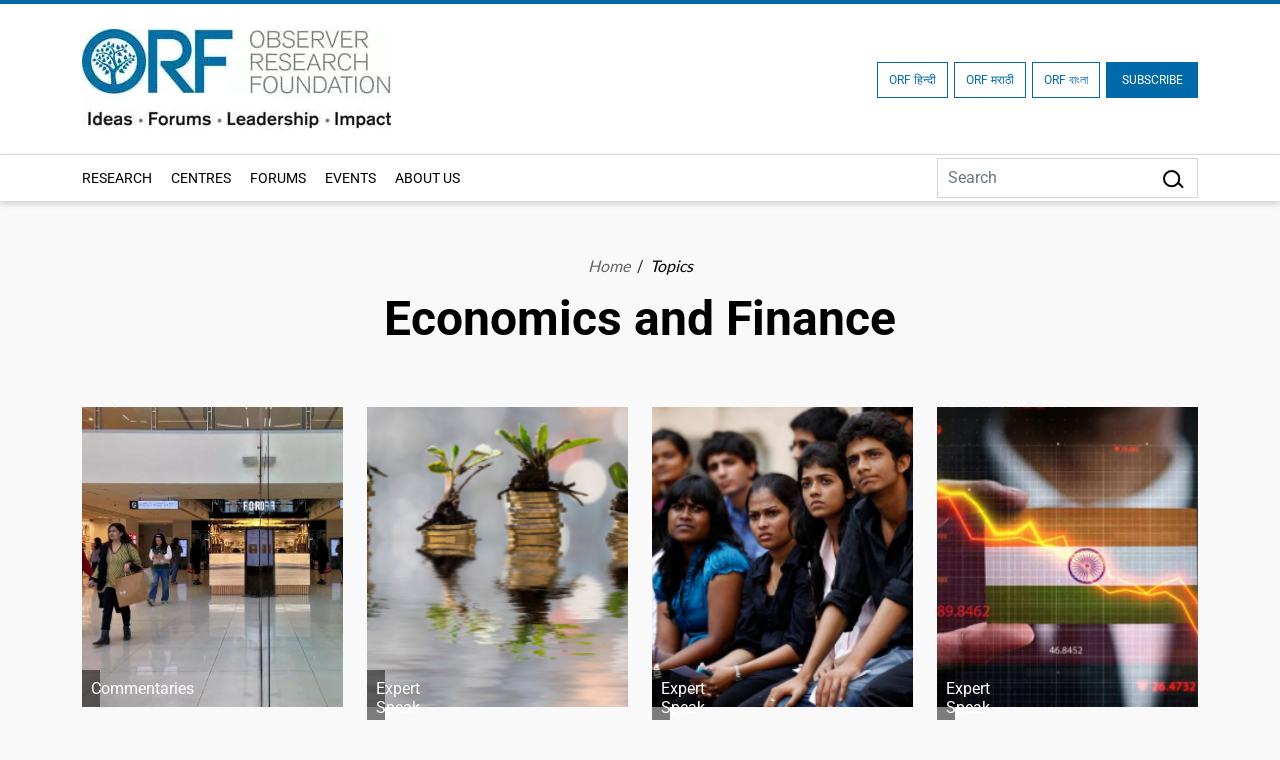

--- FILE ---
content_type: text/html; charset=UTF-8
request_url: https://www.orfonline.org/topic/economics-finance?page=8
body_size: 24757
content:
<!DOCTYPE html>
<html lang="en">

<head>
    <meta charset="utf-8" />

    <meta http-equiv="pragma" content="no-cache" />
    <meta content="text/html; charset=UTF-8" name="Content-Type" />
    <link rel="preconnect" href="https://www.orfonline.org">
    
    <link rel="preconnect" href="https://cdnjs.cloudflare.com">
    <script async src="https://ajax.googleapis.com/ajax/libs/webfont/1.5.18/webfont.js"></script>
 
    <meta name="google-site-verification" content="aQNm1ggrMvtu0OtDEzzr4rotMNRBDHXg6UuvW5xJYww" />
    <meta name="google-site-verification" content="xPTySZ8PxQwWfOCOtoEH16L-jqr44c63gWQJwThF9a0" />
    <meta name="csrf-token" content="do5KMyDqt0ItGpsaq5w1ArRDVXUh5eYpS335cZ3R">
    <meta name="google" content="notranslate">
    <meta name="Publisher" content="OBSERVER RESEARCH FOUNDATION" />
    <meta name="page-topic" content="Economics Finance - Topic | ORF | OBSERVER RESEARCH FOUNDATION">
    <link rel="apple-touch-icon" sizes="76x76" href="https://www.orfonline.org/public/img/favicon.png">
    <link rel="icon" type="image/png" href="https://www.orfonline.org/public/img/favicon.png">
    <meta http-equiv="X-UA-Compatible" content="IE=edge,chrome=1" />
    <title>Economics Finance - Topic | ORF</title>
    <meta name="viewport" content="width=device-width, initial-scale=1, shrink-to-fit=no">
    <meta name="description" content="ORF Economics Finance, India’s leading think tank offering expert analysis on politics, economy, technology, security, and world affairs">
    <meta name="keyword" content="OBSERVER RESEARCH FOUNDATION">
        <meta name="msnbot" content="index,follow">
    <meta name="googlebot" content="index,follow" />
    <meta name="Twitterbot" content="index,follow" />
    <meta name="robots" content="index,follow">
    


    <meta name="Rating" content="General" />
    <meta name="allow-search" content="yes">
    <meta property="og:site_name" content="orfonline.org" />
    <meta property="og:type" content="article" />   
    <meta name="author" content="OBSERVER RESEARCH FOUNDATION" />
    <meta name="twitter:card" content="summary_large_image" />
    <meta name="twitter:site" content="@orfonline" />
    <meta name="twitter:creator" content="@orfonline">
   
    <meta name="twitter:title" content="Economics Finance - Topic | ORF" />
    <meta name="twitter:description" content="ORF Economics Finance, India’s leading think tank offering expert analysis on politics, economy, technology, security, and world affairs" />
    <meta name="twitter:image" content="https://www.orfonline.org/public/uploads/setting/20220902085855.webp" />
   
    <meta property="twitter:image:width" content="1200" />
    <meta property="twitter:image:height" content="630" />    
    <meta property="og:title" content="Economics Finance - Topic | ORF" />
    <meta property="og:description" content="ORF Economics Finance, India’s leading think tank offering expert analysis on politics, economy, technology, security, and world affairs" />
    <meta property="og:image" content="https://www.orfonline.org/public/uploads/setting/20220902085855.webp">
    
    <script src="https://www.orfonline.org/public/js/jquery.min.js"></script>
         <meta name="twitter:url" content="https://www.orfonline.org/topic/economics-finance" />
    <meta property="og:url" content="https://www.orfonline.org/topic/economics-finance" />
    <link rel="canonical" href="https://www.orfonline.org/topic/economics-finance">
          
    <link href="https://www.orfonline.org/public/css/bootstrap.min.css" rel="preconnect stylesheet" media="all">
    <link href="https://www.orfonline.org/public/css/header.css" rel="preconnect stylesheet" media="all">    
    <link href="https://www.orfonline.org/public/css/style.css" rel="preconnect stylesheet" media="all">
    <link href="https://www.orfonline.org/public/css/responsive.css" rel="stylesheet" media="all">
    <link href="https://www.orfonline.org/public/css/expert.css" rel="stylesheet" media="all">
    <link href="https://www.orfonline.org/public/css/footer.css" rel="stylesheet" media="all">
    <link href="https://www.orfonline.org/public/css/owl.carousel.min.css" rel="preconnect stylesheet" media="all">
    <style type="text/css">@font-face {font-family:Fira Sans Condensed;font-style:normal;font-weight:300;src:url(/cf-fonts/s/fira-sans-condensed/5.0.11/cyrillic-ext/300/normal.woff2);unicode-range:U+0460-052F,U+1C80-1C88,U+20B4,U+2DE0-2DFF,U+A640-A69F,U+FE2E-FE2F;font-display:swap;}@font-face {font-family:Fira Sans Condensed;font-style:normal;font-weight:300;src:url(/cf-fonts/s/fira-sans-condensed/5.0.11/greek-ext/300/normal.woff2);unicode-range:U+1F00-1FFF;font-display:swap;}@font-face {font-family:Fira Sans Condensed;font-style:normal;font-weight:300;src:url(/cf-fonts/s/fira-sans-condensed/5.0.11/latin/300/normal.woff2);unicode-range:U+0000-00FF,U+0131,U+0152-0153,U+02BB-02BC,U+02C6,U+02DA,U+02DC,U+0304,U+0308,U+0329,U+2000-206F,U+2074,U+20AC,U+2122,U+2191,U+2193,U+2212,U+2215,U+FEFF,U+FFFD;font-display:swap;}@font-face {font-family:Fira Sans Condensed;font-style:normal;font-weight:300;src:url(/cf-fonts/s/fira-sans-condensed/5.0.11/latin-ext/300/normal.woff2);unicode-range:U+0100-02AF,U+0304,U+0308,U+0329,U+1E00-1E9F,U+1EF2-1EFF,U+2020,U+20A0-20AB,U+20AD-20CF,U+2113,U+2C60-2C7F,U+A720-A7FF;font-display:swap;}@font-face {font-family:Fira Sans Condensed;font-style:normal;font-weight:300;src:url(/cf-fonts/s/fira-sans-condensed/5.0.11/cyrillic/300/normal.woff2);unicode-range:U+0301,U+0400-045F,U+0490-0491,U+04B0-04B1,U+2116;font-display:swap;}@font-face {font-family:Fira Sans Condensed;font-style:normal;font-weight:300;src:url(/cf-fonts/s/fira-sans-condensed/5.0.11/greek/300/normal.woff2);unicode-range:U+0370-03FF;font-display:swap;}@font-face {font-family:Fira Sans Condensed;font-style:normal;font-weight:300;src:url(/cf-fonts/s/fira-sans-condensed/5.0.11/vietnamese/300/normal.woff2);unicode-range:U+0102-0103,U+0110-0111,U+0128-0129,U+0168-0169,U+01A0-01A1,U+01AF-01B0,U+0300-0301,U+0303-0304,U+0308-0309,U+0323,U+0329,U+1EA0-1EF9,U+20AB;font-display:swap;}@font-face {font-family:Fira Sans Condensed;font-style:normal;font-weight:400;src:url(/cf-fonts/s/fira-sans-condensed/5.0.11/latin-ext/400/normal.woff2);unicode-range:U+0100-02AF,U+0304,U+0308,U+0329,U+1E00-1E9F,U+1EF2-1EFF,U+2020,U+20A0-20AB,U+20AD-20CF,U+2113,U+2C60-2C7F,U+A720-A7FF;font-display:swap;}@font-face {font-family:Fira Sans Condensed;font-style:normal;font-weight:400;src:url(/cf-fonts/s/fira-sans-condensed/5.0.11/greek-ext/400/normal.woff2);unicode-range:U+1F00-1FFF;font-display:swap;}@font-face {font-family:Fira Sans Condensed;font-style:normal;font-weight:400;src:url(/cf-fonts/s/fira-sans-condensed/5.0.11/cyrillic/400/normal.woff2);unicode-range:U+0301,U+0400-045F,U+0490-0491,U+04B0-04B1,U+2116;font-display:swap;}@font-face {font-family:Fira Sans Condensed;font-style:normal;font-weight:400;src:url(/cf-fonts/s/fira-sans-condensed/5.0.11/greek/400/normal.woff2);unicode-range:U+0370-03FF;font-display:swap;}@font-face {font-family:Fira Sans Condensed;font-style:normal;font-weight:400;src:url(/cf-fonts/s/fira-sans-condensed/5.0.11/latin/400/normal.woff2);unicode-range:U+0000-00FF,U+0131,U+0152-0153,U+02BB-02BC,U+02C6,U+02DA,U+02DC,U+0304,U+0308,U+0329,U+2000-206F,U+2074,U+20AC,U+2122,U+2191,U+2193,U+2212,U+2215,U+FEFF,U+FFFD;font-display:swap;}@font-face {font-family:Fira Sans Condensed;font-style:normal;font-weight:400;src:url(/cf-fonts/s/fira-sans-condensed/5.0.11/cyrillic-ext/400/normal.woff2);unicode-range:U+0460-052F,U+1C80-1C88,U+20B4,U+2DE0-2DFF,U+A640-A69F,U+FE2E-FE2F;font-display:swap;}@font-face {font-family:Fira Sans Condensed;font-style:normal;font-weight:400;src:url(/cf-fonts/s/fira-sans-condensed/5.0.11/vietnamese/400/normal.woff2);unicode-range:U+0102-0103,U+0110-0111,U+0128-0129,U+0168-0169,U+01A0-01A1,U+01AF-01B0,U+0300-0301,U+0303-0304,U+0308-0309,U+0323,U+0329,U+1EA0-1EF9,U+20AB;font-display:swap;}@font-face {font-family:Fira Sans Condensed;font-style:normal;font-weight:500;src:url(/cf-fonts/s/fira-sans-condensed/5.0.11/latin/500/normal.woff2);unicode-range:U+0000-00FF,U+0131,U+0152-0153,U+02BB-02BC,U+02C6,U+02DA,U+02DC,U+0304,U+0308,U+0329,U+2000-206F,U+2074,U+20AC,U+2122,U+2191,U+2193,U+2212,U+2215,U+FEFF,U+FFFD;font-display:swap;}@font-face {font-family:Fira Sans Condensed;font-style:normal;font-weight:500;src:url(/cf-fonts/s/fira-sans-condensed/5.0.11/latin-ext/500/normal.woff2);unicode-range:U+0100-02AF,U+0304,U+0308,U+0329,U+1E00-1E9F,U+1EF2-1EFF,U+2020,U+20A0-20AB,U+20AD-20CF,U+2113,U+2C60-2C7F,U+A720-A7FF;font-display:swap;}@font-face {font-family:Fira Sans Condensed;font-style:normal;font-weight:500;src:url(/cf-fonts/s/fira-sans-condensed/5.0.11/vietnamese/500/normal.woff2);unicode-range:U+0102-0103,U+0110-0111,U+0128-0129,U+0168-0169,U+01A0-01A1,U+01AF-01B0,U+0300-0301,U+0303-0304,U+0308-0309,U+0323,U+0329,U+1EA0-1EF9,U+20AB;font-display:swap;}@font-face {font-family:Fira Sans Condensed;font-style:normal;font-weight:500;src:url(/cf-fonts/s/fira-sans-condensed/5.0.11/cyrillic/500/normal.woff2);unicode-range:U+0301,U+0400-045F,U+0490-0491,U+04B0-04B1,U+2116;font-display:swap;}@font-face {font-family:Fira Sans Condensed;font-style:normal;font-weight:500;src:url(/cf-fonts/s/fira-sans-condensed/5.0.11/cyrillic-ext/500/normal.woff2);unicode-range:U+0460-052F,U+1C80-1C88,U+20B4,U+2DE0-2DFF,U+A640-A69F,U+FE2E-FE2F;font-display:swap;}@font-face {font-family:Fira Sans Condensed;font-style:normal;font-weight:500;src:url(/cf-fonts/s/fira-sans-condensed/5.0.11/greek/500/normal.woff2);unicode-range:U+0370-03FF;font-display:swap;}@font-face {font-family:Fira Sans Condensed;font-style:normal;font-weight:500;src:url(/cf-fonts/s/fira-sans-condensed/5.0.11/greek-ext/500/normal.woff2);unicode-range:U+1F00-1FFF;font-display:swap;}@font-face {font-family:Fira Sans Condensed;font-style:normal;font-weight:600;src:url(/cf-fonts/s/fira-sans-condensed/5.0.11/greek/600/normal.woff2);unicode-range:U+0370-03FF;font-display:swap;}@font-face {font-family:Fira Sans Condensed;font-style:normal;font-weight:600;src:url(/cf-fonts/s/fira-sans-condensed/5.0.11/latin/600/normal.woff2);unicode-range:U+0000-00FF,U+0131,U+0152-0153,U+02BB-02BC,U+02C6,U+02DA,U+02DC,U+0304,U+0308,U+0329,U+2000-206F,U+2074,U+20AC,U+2122,U+2191,U+2193,U+2212,U+2215,U+FEFF,U+FFFD;font-display:swap;}@font-face {font-family:Fira Sans Condensed;font-style:normal;font-weight:600;src:url(/cf-fonts/s/fira-sans-condensed/5.0.11/cyrillic-ext/600/normal.woff2);unicode-range:U+0460-052F,U+1C80-1C88,U+20B4,U+2DE0-2DFF,U+A640-A69F,U+FE2E-FE2F;font-display:swap;}@font-face {font-family:Fira Sans Condensed;font-style:normal;font-weight:600;src:url(/cf-fonts/s/fira-sans-condensed/5.0.11/cyrillic/600/normal.woff2);unicode-range:U+0301,U+0400-045F,U+0490-0491,U+04B0-04B1,U+2116;font-display:swap;}@font-face {font-family:Fira Sans Condensed;font-style:normal;font-weight:600;src:url(/cf-fonts/s/fira-sans-condensed/5.0.11/greek-ext/600/normal.woff2);unicode-range:U+1F00-1FFF;font-display:swap;}@font-face {font-family:Fira Sans Condensed;font-style:normal;font-weight:600;src:url(/cf-fonts/s/fira-sans-condensed/5.0.11/latin-ext/600/normal.woff2);unicode-range:U+0100-02AF,U+0304,U+0308,U+0329,U+1E00-1E9F,U+1EF2-1EFF,U+2020,U+20A0-20AB,U+20AD-20CF,U+2113,U+2C60-2C7F,U+A720-A7FF;font-display:swap;}@font-face {font-family:Fira Sans Condensed;font-style:normal;font-weight:600;src:url(/cf-fonts/s/fira-sans-condensed/5.0.11/vietnamese/600/normal.woff2);unicode-range:U+0102-0103,U+0110-0111,U+0128-0129,U+0168-0169,U+01A0-01A1,U+01AF-01B0,U+0300-0301,U+0303-0304,U+0308-0309,U+0323,U+0329,U+1EA0-1EF9,U+20AB;font-display:swap;}@font-face {font-family:Fira Sans Condensed;font-style:normal;font-weight:800;src:url(/cf-fonts/s/fira-sans-condensed/5.0.11/latin-ext/800/normal.woff2);unicode-range:U+0100-02AF,U+0304,U+0308,U+0329,U+1E00-1E9F,U+1EF2-1EFF,U+2020,U+20A0-20AB,U+20AD-20CF,U+2113,U+2C60-2C7F,U+A720-A7FF;font-display:swap;}@font-face {font-family:Fira Sans Condensed;font-style:normal;font-weight:800;src:url(/cf-fonts/s/fira-sans-condensed/5.0.11/cyrillic/800/normal.woff2);unicode-range:U+0301,U+0400-045F,U+0490-0491,U+04B0-04B1,U+2116;font-display:swap;}@font-face {font-family:Fira Sans Condensed;font-style:normal;font-weight:800;src:url(/cf-fonts/s/fira-sans-condensed/5.0.11/cyrillic-ext/800/normal.woff2);unicode-range:U+0460-052F,U+1C80-1C88,U+20B4,U+2DE0-2DFF,U+A640-A69F,U+FE2E-FE2F;font-display:swap;}@font-face {font-family:Fira Sans Condensed;font-style:normal;font-weight:800;src:url(/cf-fonts/s/fira-sans-condensed/5.0.11/greek/800/normal.woff2);unicode-range:U+0370-03FF;font-display:swap;}@font-face {font-family:Fira Sans Condensed;font-style:normal;font-weight:800;src:url(/cf-fonts/s/fira-sans-condensed/5.0.11/vietnamese/800/normal.woff2);unicode-range:U+0102-0103,U+0110-0111,U+0128-0129,U+0168-0169,U+01A0-01A1,U+01AF-01B0,U+0300-0301,U+0303-0304,U+0308-0309,U+0323,U+0329,U+1EA0-1EF9,U+20AB;font-display:swap;}@font-face {font-family:Fira Sans Condensed;font-style:normal;font-weight:800;src:url(/cf-fonts/s/fira-sans-condensed/5.0.11/latin/800/normal.woff2);unicode-range:U+0000-00FF,U+0131,U+0152-0153,U+02BB-02BC,U+02C6,U+02DA,U+02DC,U+0304,U+0308,U+0329,U+2000-206F,U+2074,U+20AC,U+2122,U+2191,U+2193,U+2212,U+2215,U+FEFF,U+FFFD;font-display:swap;}@font-face {font-family:Fira Sans Condensed;font-style:normal;font-weight:800;src:url(/cf-fonts/s/fira-sans-condensed/5.0.11/greek-ext/800/normal.woff2);unicode-range:U+1F00-1FFF;font-display:swap;}@font-face {font-family:Fira Sans Condensed;font-style:normal;font-weight:900;src:url(/cf-fonts/s/fira-sans-condensed/5.0.11/latin/900/normal.woff2);unicode-range:U+0000-00FF,U+0131,U+0152-0153,U+02BB-02BC,U+02C6,U+02DA,U+02DC,U+0304,U+0308,U+0329,U+2000-206F,U+2074,U+20AC,U+2122,U+2191,U+2193,U+2212,U+2215,U+FEFF,U+FFFD;font-display:swap;}@font-face {font-family:Fira Sans Condensed;font-style:normal;font-weight:900;src:url(/cf-fonts/s/fira-sans-condensed/5.0.11/greek-ext/900/normal.woff2);unicode-range:U+1F00-1FFF;font-display:swap;}@font-face {font-family:Fira Sans Condensed;font-style:normal;font-weight:900;src:url(/cf-fonts/s/fira-sans-condensed/5.0.11/vietnamese/900/normal.woff2);unicode-range:U+0102-0103,U+0110-0111,U+0128-0129,U+0168-0169,U+01A0-01A1,U+01AF-01B0,U+0300-0301,U+0303-0304,U+0308-0309,U+0323,U+0329,U+1EA0-1EF9,U+20AB;font-display:swap;}@font-face {font-family:Fira Sans Condensed;font-style:normal;font-weight:900;src:url(/cf-fonts/s/fira-sans-condensed/5.0.11/latin-ext/900/normal.woff2);unicode-range:U+0100-02AF,U+0304,U+0308,U+0329,U+1E00-1E9F,U+1EF2-1EFF,U+2020,U+20A0-20AB,U+20AD-20CF,U+2113,U+2C60-2C7F,U+A720-A7FF;font-display:swap;}@font-face {font-family:Fira Sans Condensed;font-style:normal;font-weight:900;src:url(/cf-fonts/s/fira-sans-condensed/5.0.11/greek/900/normal.woff2);unicode-range:U+0370-03FF;font-display:swap;}@font-face {font-family:Fira Sans Condensed;font-style:normal;font-weight:900;src:url(/cf-fonts/s/fira-sans-condensed/5.0.11/cyrillic/900/normal.woff2);unicode-range:U+0301,U+0400-045F,U+0490-0491,U+04B0-04B1,U+2116;font-display:swap;}@font-face {font-family:Fira Sans Condensed;font-style:normal;font-weight:900;src:url(/cf-fonts/s/fira-sans-condensed/5.0.11/cyrillic-ext/900/normal.woff2);unicode-range:U+0460-052F,U+1C80-1C88,U+20B4,U+2DE0-2DFF,U+A640-A69F,U+FE2E-FE2F;font-display:swap;}@font-face {font-family:Fira Sans;font-style:normal;font-weight:300;src:url(/cf-fonts/s/fira-sans/5.0.18/cyrillic/300/normal.woff2);unicode-range:U+0301,U+0400-045F,U+0490-0491,U+04B0-04B1,U+2116;font-display:swap;}@font-face {font-family:Fira Sans;font-style:normal;font-weight:300;src:url(/cf-fonts/s/fira-sans/5.0.18/latin/300/normal.woff2);unicode-range:U+0000-00FF,U+0131,U+0152-0153,U+02BB-02BC,U+02C6,U+02DA,U+02DC,U+0304,U+0308,U+0329,U+2000-206F,U+2074,U+20AC,U+2122,U+2191,U+2193,U+2212,U+2215,U+FEFF,U+FFFD;font-display:swap;}@font-face {font-family:Fira Sans;font-style:normal;font-weight:300;src:url(/cf-fonts/s/fira-sans/5.0.18/greek-ext/300/normal.woff2);unicode-range:U+1F00-1FFF;font-display:swap;}@font-face {font-family:Fira Sans;font-style:normal;font-weight:300;src:url(/cf-fonts/s/fira-sans/5.0.18/vietnamese/300/normal.woff2);unicode-range:U+0102-0103,U+0110-0111,U+0128-0129,U+0168-0169,U+01A0-01A1,U+01AF-01B0,U+0300-0301,U+0303-0304,U+0308-0309,U+0323,U+0329,U+1EA0-1EF9,U+20AB;font-display:swap;}@font-face {font-family:Fira Sans;font-style:normal;font-weight:300;src:url(/cf-fonts/s/fira-sans/5.0.18/latin-ext/300/normal.woff2);unicode-range:U+0100-02AF,U+0304,U+0308,U+0329,U+1E00-1E9F,U+1EF2-1EFF,U+2020,U+20A0-20AB,U+20AD-20CF,U+2113,U+2C60-2C7F,U+A720-A7FF;font-display:swap;}@font-face {font-family:Fira Sans;font-style:normal;font-weight:300;src:url(/cf-fonts/s/fira-sans/5.0.18/greek/300/normal.woff2);unicode-range:U+0370-03FF;font-display:swap;}@font-face {font-family:Fira Sans;font-style:normal;font-weight:300;src:url(/cf-fonts/s/fira-sans/5.0.18/cyrillic-ext/300/normal.woff2);unicode-range:U+0460-052F,U+1C80-1C88,U+20B4,U+2DE0-2DFF,U+A640-A69F,U+FE2E-FE2F;font-display:swap;}@font-face {font-family:Fira Sans;font-style:normal;font-weight:400;src:url(/cf-fonts/s/fira-sans/5.0.18/cyrillic-ext/400/normal.woff2);unicode-range:U+0460-052F,U+1C80-1C88,U+20B4,U+2DE0-2DFF,U+A640-A69F,U+FE2E-FE2F;font-display:swap;}@font-face {font-family:Fira Sans;font-style:normal;font-weight:400;src:url(/cf-fonts/s/fira-sans/5.0.18/cyrillic/400/normal.woff2);unicode-range:U+0301,U+0400-045F,U+0490-0491,U+04B0-04B1,U+2116;font-display:swap;}@font-face {font-family:Fira Sans;font-style:normal;font-weight:400;src:url(/cf-fonts/s/fira-sans/5.0.18/latin/400/normal.woff2);unicode-range:U+0000-00FF,U+0131,U+0152-0153,U+02BB-02BC,U+02C6,U+02DA,U+02DC,U+0304,U+0308,U+0329,U+2000-206F,U+2074,U+20AC,U+2122,U+2191,U+2193,U+2212,U+2215,U+FEFF,U+FFFD;font-display:swap;}@font-face {font-family:Fira Sans;font-style:normal;font-weight:400;src:url(/cf-fonts/s/fira-sans/5.0.18/greek-ext/400/normal.woff2);unicode-range:U+1F00-1FFF;font-display:swap;}@font-face {font-family:Fira Sans;font-style:normal;font-weight:400;src:url(/cf-fonts/s/fira-sans/5.0.18/greek/400/normal.woff2);unicode-range:U+0370-03FF;font-display:swap;}@font-face {font-family:Fira Sans;font-style:normal;font-weight:400;src:url(/cf-fonts/s/fira-sans/5.0.18/latin-ext/400/normal.woff2);unicode-range:U+0100-02AF,U+0304,U+0308,U+0329,U+1E00-1E9F,U+1EF2-1EFF,U+2020,U+20A0-20AB,U+20AD-20CF,U+2113,U+2C60-2C7F,U+A720-A7FF;font-display:swap;}@font-face {font-family:Fira Sans;font-style:normal;font-weight:400;src:url(/cf-fonts/s/fira-sans/5.0.18/vietnamese/400/normal.woff2);unicode-range:U+0102-0103,U+0110-0111,U+0128-0129,U+0168-0169,U+01A0-01A1,U+01AF-01B0,U+0300-0301,U+0303-0304,U+0308-0309,U+0323,U+0329,U+1EA0-1EF9,U+20AB;font-display:swap;}@font-face {font-family:Fira Sans;font-style:normal;font-weight:500;src:url(/cf-fonts/s/fira-sans/5.0.18/vietnamese/500/normal.woff2);unicode-range:U+0102-0103,U+0110-0111,U+0128-0129,U+0168-0169,U+01A0-01A1,U+01AF-01B0,U+0300-0301,U+0303-0304,U+0308-0309,U+0323,U+0329,U+1EA0-1EF9,U+20AB;font-display:swap;}@font-face {font-family:Fira Sans;font-style:normal;font-weight:500;src:url(/cf-fonts/s/fira-sans/5.0.18/cyrillic-ext/500/normal.woff2);unicode-range:U+0460-052F,U+1C80-1C88,U+20B4,U+2DE0-2DFF,U+A640-A69F,U+FE2E-FE2F;font-display:swap;}@font-face {font-family:Fira Sans;font-style:normal;font-weight:500;src:url(/cf-fonts/s/fira-sans/5.0.18/cyrillic/500/normal.woff2);unicode-range:U+0301,U+0400-045F,U+0490-0491,U+04B0-04B1,U+2116;font-display:swap;}@font-face {font-family:Fira Sans;font-style:normal;font-weight:500;src:url(/cf-fonts/s/fira-sans/5.0.18/greek/500/normal.woff2);unicode-range:U+0370-03FF;font-display:swap;}@font-face {font-family:Fira Sans;font-style:normal;font-weight:500;src:url(/cf-fonts/s/fira-sans/5.0.18/latin/500/normal.woff2);unicode-range:U+0000-00FF,U+0131,U+0152-0153,U+02BB-02BC,U+02C6,U+02DA,U+02DC,U+0304,U+0308,U+0329,U+2000-206F,U+2074,U+20AC,U+2122,U+2191,U+2193,U+2212,U+2215,U+FEFF,U+FFFD;font-display:swap;}@font-face {font-family:Fira Sans;font-style:normal;font-weight:500;src:url(/cf-fonts/s/fira-sans/5.0.18/greek-ext/500/normal.woff2);unicode-range:U+1F00-1FFF;font-display:swap;}@font-face {font-family:Fira Sans;font-style:normal;font-weight:500;src:url(/cf-fonts/s/fira-sans/5.0.18/latin-ext/500/normal.woff2);unicode-range:U+0100-02AF,U+0304,U+0308,U+0329,U+1E00-1E9F,U+1EF2-1EFF,U+2020,U+20A0-20AB,U+20AD-20CF,U+2113,U+2C60-2C7F,U+A720-A7FF;font-display:swap;}@font-face {font-family:Fira Sans;font-style:normal;font-weight:600;src:url(/cf-fonts/s/fira-sans/5.0.18/vietnamese/600/normal.woff2);unicode-range:U+0102-0103,U+0110-0111,U+0128-0129,U+0168-0169,U+01A0-01A1,U+01AF-01B0,U+0300-0301,U+0303-0304,U+0308-0309,U+0323,U+0329,U+1EA0-1EF9,U+20AB;font-display:swap;}@font-face {font-family:Fira Sans;font-style:normal;font-weight:600;src:url(/cf-fonts/s/fira-sans/5.0.18/latin-ext/600/normal.woff2);unicode-range:U+0100-02AF,U+0304,U+0308,U+0329,U+1E00-1E9F,U+1EF2-1EFF,U+2020,U+20A0-20AB,U+20AD-20CF,U+2113,U+2C60-2C7F,U+A720-A7FF;font-display:swap;}@font-face {font-family:Fira Sans;font-style:normal;font-weight:600;src:url(/cf-fonts/s/fira-sans/5.0.18/cyrillic-ext/600/normal.woff2);unicode-range:U+0460-052F,U+1C80-1C88,U+20B4,U+2DE0-2DFF,U+A640-A69F,U+FE2E-FE2F;font-display:swap;}@font-face {font-family:Fira Sans;font-style:normal;font-weight:600;src:url(/cf-fonts/s/fira-sans/5.0.18/latin/600/normal.woff2);unicode-range:U+0000-00FF,U+0131,U+0152-0153,U+02BB-02BC,U+02C6,U+02DA,U+02DC,U+0304,U+0308,U+0329,U+2000-206F,U+2074,U+20AC,U+2122,U+2191,U+2193,U+2212,U+2215,U+FEFF,U+FFFD;font-display:swap;}@font-face {font-family:Fira Sans;font-style:normal;font-weight:600;src:url(/cf-fonts/s/fira-sans/5.0.18/cyrillic/600/normal.woff2);unicode-range:U+0301,U+0400-045F,U+0490-0491,U+04B0-04B1,U+2116;font-display:swap;}@font-face {font-family:Fira Sans;font-style:normal;font-weight:600;src:url(/cf-fonts/s/fira-sans/5.0.18/greek-ext/600/normal.woff2);unicode-range:U+1F00-1FFF;font-display:swap;}@font-face {font-family:Fira Sans;font-style:normal;font-weight:600;src:url(/cf-fonts/s/fira-sans/5.0.18/greek/600/normal.woff2);unicode-range:U+0370-03FF;font-display:swap;}@font-face {font-family:Fira Sans;font-style:normal;font-weight:700;src:url(/cf-fonts/s/fira-sans/5.0.18/cyrillic/700/normal.woff2);unicode-range:U+0301,U+0400-045F,U+0490-0491,U+04B0-04B1,U+2116;font-display:swap;}@font-face {font-family:Fira Sans;font-style:normal;font-weight:700;src:url(/cf-fonts/s/fira-sans/5.0.18/latin/700/normal.woff2);unicode-range:U+0000-00FF,U+0131,U+0152-0153,U+02BB-02BC,U+02C6,U+02DA,U+02DC,U+0304,U+0308,U+0329,U+2000-206F,U+2074,U+20AC,U+2122,U+2191,U+2193,U+2212,U+2215,U+FEFF,U+FFFD;font-display:swap;}@font-face {font-family:Fira Sans;font-style:normal;font-weight:700;src:url(/cf-fonts/s/fira-sans/5.0.18/greek/700/normal.woff2);unicode-range:U+0370-03FF;font-display:swap;}@font-face {font-family:Fira Sans;font-style:normal;font-weight:700;src:url(/cf-fonts/s/fira-sans/5.0.18/latin-ext/700/normal.woff2);unicode-range:U+0100-02AF,U+0304,U+0308,U+0329,U+1E00-1E9F,U+1EF2-1EFF,U+2020,U+20A0-20AB,U+20AD-20CF,U+2113,U+2C60-2C7F,U+A720-A7FF;font-display:swap;}@font-face {font-family:Fira Sans;font-style:normal;font-weight:700;src:url(/cf-fonts/s/fira-sans/5.0.18/greek-ext/700/normal.woff2);unicode-range:U+1F00-1FFF;font-display:swap;}@font-face {font-family:Fira Sans;font-style:normal;font-weight:700;src:url(/cf-fonts/s/fira-sans/5.0.18/vietnamese/700/normal.woff2);unicode-range:U+0102-0103,U+0110-0111,U+0128-0129,U+0168-0169,U+01A0-01A1,U+01AF-01B0,U+0300-0301,U+0303-0304,U+0308-0309,U+0323,U+0329,U+1EA0-1EF9,U+20AB;font-display:swap;}@font-face {font-family:Fira Sans;font-style:normal;font-weight:700;src:url(/cf-fonts/s/fira-sans/5.0.18/cyrillic-ext/700/normal.woff2);unicode-range:U+0460-052F,U+1C80-1C88,U+20B4,U+2DE0-2DFF,U+A640-A69F,U+FE2E-FE2F;font-display:swap;}@font-face {font-family:Fira Sans;font-style:normal;font-weight:800;src:url(/cf-fonts/s/fira-sans/5.0.18/cyrillic-ext/800/normal.woff2);unicode-range:U+0460-052F,U+1C80-1C88,U+20B4,U+2DE0-2DFF,U+A640-A69F,U+FE2E-FE2F;font-display:swap;}@font-face {font-family:Fira Sans;font-style:normal;font-weight:800;src:url(/cf-fonts/s/fira-sans/5.0.18/greek-ext/800/normal.woff2);unicode-range:U+1F00-1FFF;font-display:swap;}@font-face {font-family:Fira Sans;font-style:normal;font-weight:800;src:url(/cf-fonts/s/fira-sans/5.0.18/greek/800/normal.woff2);unicode-range:U+0370-03FF;font-display:swap;}@font-face {font-family:Fira Sans;font-style:normal;font-weight:800;src:url(/cf-fonts/s/fira-sans/5.0.18/latin/800/normal.woff2);unicode-range:U+0000-00FF,U+0131,U+0152-0153,U+02BB-02BC,U+02C6,U+02DA,U+02DC,U+0304,U+0308,U+0329,U+2000-206F,U+2074,U+20AC,U+2122,U+2191,U+2193,U+2212,U+2215,U+FEFF,U+FFFD;font-display:swap;}@font-face {font-family:Fira Sans;font-style:normal;font-weight:800;src:url(/cf-fonts/s/fira-sans/5.0.18/latin-ext/800/normal.woff2);unicode-range:U+0100-02AF,U+0304,U+0308,U+0329,U+1E00-1E9F,U+1EF2-1EFF,U+2020,U+20A0-20AB,U+20AD-20CF,U+2113,U+2C60-2C7F,U+A720-A7FF;font-display:swap;}@font-face {font-family:Fira Sans;font-style:normal;font-weight:800;src:url(/cf-fonts/s/fira-sans/5.0.18/cyrillic/800/normal.woff2);unicode-range:U+0301,U+0400-045F,U+0490-0491,U+04B0-04B1,U+2116;font-display:swap;}@font-face {font-family:Fira Sans;font-style:normal;font-weight:800;src:url(/cf-fonts/s/fira-sans/5.0.18/vietnamese/800/normal.woff2);unicode-range:U+0102-0103,U+0110-0111,U+0128-0129,U+0168-0169,U+01A0-01A1,U+01AF-01B0,U+0300-0301,U+0303-0304,U+0308-0309,U+0323,U+0329,U+1EA0-1EF9,U+20AB;font-display:swap;}@font-face {font-family:Fira Sans;font-style:normal;font-weight:900;src:url(/cf-fonts/s/fira-sans/5.0.18/latin-ext/900/normal.woff2);unicode-range:U+0100-02AF,U+0304,U+0308,U+0329,U+1E00-1E9F,U+1EF2-1EFF,U+2020,U+20A0-20AB,U+20AD-20CF,U+2113,U+2C60-2C7F,U+A720-A7FF;font-display:swap;}@font-face {font-family:Fira Sans;font-style:normal;font-weight:900;src:url(/cf-fonts/s/fira-sans/5.0.18/vietnamese/900/normal.woff2);unicode-range:U+0102-0103,U+0110-0111,U+0128-0129,U+0168-0169,U+01A0-01A1,U+01AF-01B0,U+0300-0301,U+0303-0304,U+0308-0309,U+0323,U+0329,U+1EA0-1EF9,U+20AB;font-display:swap;}@font-face {font-family:Fira Sans;font-style:normal;font-weight:900;src:url(/cf-fonts/s/fira-sans/5.0.18/greek/900/normal.woff2);unicode-range:U+0370-03FF;font-display:swap;}@font-face {font-family:Fira Sans;font-style:normal;font-weight:900;src:url(/cf-fonts/s/fira-sans/5.0.18/cyrillic/900/normal.woff2);unicode-range:U+0301,U+0400-045F,U+0490-0491,U+04B0-04B1,U+2116;font-display:swap;}@font-face {font-family:Fira Sans;font-style:normal;font-weight:900;src:url(/cf-fonts/s/fira-sans/5.0.18/cyrillic-ext/900/normal.woff2);unicode-range:U+0460-052F,U+1C80-1C88,U+20B4,U+2DE0-2DFF,U+A640-A69F,U+FE2E-FE2F;font-display:swap;}@font-face {font-family:Fira Sans;font-style:normal;font-weight:900;src:url(/cf-fonts/s/fira-sans/5.0.18/greek-ext/900/normal.woff2);unicode-range:U+1F00-1FFF;font-display:swap;}@font-face {font-family:Fira Sans;font-style:normal;font-weight:900;src:url(/cf-fonts/s/fira-sans/5.0.18/latin/900/normal.woff2);unicode-range:U+0000-00FF,U+0131,U+0152-0153,U+02BB-02BC,U+02C6,U+02DA,U+02DC,U+0304,U+0308,U+0329,U+2000-206F,U+2074,U+20AC,U+2122,U+2191,U+2193,U+2212,U+2215,U+FEFF,U+FFFD;font-display:swap;}@font-face {font-family:Lato;font-style:normal;font-weight:300;src:url(/cf-fonts/s/lato/5.0.18/latin/300/normal.woff2);unicode-range:U+0000-00FF,U+0131,U+0152-0153,U+02BB-02BC,U+02C6,U+02DA,U+02DC,U+0304,U+0308,U+0329,U+2000-206F,U+2074,U+20AC,U+2122,U+2191,U+2193,U+2212,U+2215,U+FEFF,U+FFFD;font-display:swap;}@font-face {font-family:Lato;font-style:normal;font-weight:300;src:url(/cf-fonts/s/lato/5.0.18/latin-ext/300/normal.woff2);unicode-range:U+0100-02AF,U+0304,U+0308,U+0329,U+1E00-1E9F,U+1EF2-1EFF,U+2020,U+20A0-20AB,U+20AD-20CF,U+2113,U+2C60-2C7F,U+A720-A7FF;font-display:swap;}@font-face {font-family:Lato;font-style:normal;font-weight:400;src:url(/cf-fonts/s/lato/5.0.18/latin/400/normal.woff2);unicode-range:U+0000-00FF,U+0131,U+0152-0153,U+02BB-02BC,U+02C6,U+02DA,U+02DC,U+0304,U+0308,U+0329,U+2000-206F,U+2074,U+20AC,U+2122,U+2191,U+2193,U+2212,U+2215,U+FEFF,U+FFFD;font-display:swap;}@font-face {font-family:Lato;font-style:normal;font-weight:400;src:url(/cf-fonts/s/lato/5.0.18/latin-ext/400/normal.woff2);unicode-range:U+0100-02AF,U+0304,U+0308,U+0329,U+1E00-1E9F,U+1EF2-1EFF,U+2020,U+20A0-20AB,U+20AD-20CF,U+2113,U+2C60-2C7F,U+A720-A7FF;font-display:swap;}@font-face {font-family:Lato;font-style:normal;font-weight:700;src:url(/cf-fonts/s/lato/5.0.18/latin/700/normal.woff2);unicode-range:U+0000-00FF,U+0131,U+0152-0153,U+02BB-02BC,U+02C6,U+02DA,U+02DC,U+0304,U+0308,U+0329,U+2000-206F,U+2074,U+20AC,U+2122,U+2191,U+2193,U+2212,U+2215,U+FEFF,U+FFFD;font-display:swap;}@font-face {font-family:Lato;font-style:normal;font-weight:700;src:url(/cf-fonts/s/lato/5.0.18/latin-ext/700/normal.woff2);unicode-range:U+0100-02AF,U+0304,U+0308,U+0329,U+1E00-1E9F,U+1EF2-1EFF,U+2020,U+20A0-20AB,U+20AD-20CF,U+2113,U+2C60-2C7F,U+A720-A7FF;font-display:swap;}@font-face {font-family:Lato;font-style:normal;font-weight:900;src:url(/cf-fonts/s/lato/5.0.18/latin/900/normal.woff2);unicode-range:U+0000-00FF,U+0131,U+0152-0153,U+02BB-02BC,U+02C6,U+02DA,U+02DC,U+0304,U+0308,U+0329,U+2000-206F,U+2074,U+20AC,U+2122,U+2191,U+2193,U+2212,U+2215,U+FEFF,U+FFFD;font-display:swap;}@font-face {font-family:Lato;font-style:normal;font-weight:900;src:url(/cf-fonts/s/lato/5.0.18/latin-ext/900/normal.woff2);unicode-range:U+0100-02AF,U+0304,U+0308,U+0329,U+1E00-1E9F,U+1EF2-1EFF,U+2020,U+20A0-20AB,U+20AD-20CF,U+2113,U+2C60-2C7F,U+A720-A7FF;font-display:swap;}@font-face {font-family:Roboto;font-style:normal;font-weight:300;src:url(/cf-fonts/s/roboto/5.0.11/latin-ext/300/normal.woff2);unicode-range:U+0100-02AF,U+0304,U+0308,U+0329,U+1E00-1E9F,U+1EF2-1EFF,U+2020,U+20A0-20AB,U+20AD-20CF,U+2113,U+2C60-2C7F,U+A720-A7FF;font-display:swap;}@font-face {font-family:Roboto;font-style:normal;font-weight:300;src:url(/cf-fonts/s/roboto/5.0.11/greek/300/normal.woff2);unicode-range:U+0370-03FF;font-display:swap;}@font-face {font-family:Roboto;font-style:normal;font-weight:300;src:url(/cf-fonts/s/roboto/5.0.11/cyrillic-ext/300/normal.woff2);unicode-range:U+0460-052F,U+1C80-1C88,U+20B4,U+2DE0-2DFF,U+A640-A69F,U+FE2E-FE2F;font-display:swap;}@font-face {font-family:Roboto;font-style:normal;font-weight:300;src:url(/cf-fonts/s/roboto/5.0.11/vietnamese/300/normal.woff2);unicode-range:U+0102-0103,U+0110-0111,U+0128-0129,U+0168-0169,U+01A0-01A1,U+01AF-01B0,U+0300-0301,U+0303-0304,U+0308-0309,U+0323,U+0329,U+1EA0-1EF9,U+20AB;font-display:swap;}@font-face {font-family:Roboto;font-style:normal;font-weight:300;src:url(/cf-fonts/s/roboto/5.0.11/greek-ext/300/normal.woff2);unicode-range:U+1F00-1FFF;font-display:swap;}@font-face {font-family:Roboto;font-style:normal;font-weight:300;src:url(/cf-fonts/s/roboto/5.0.11/cyrillic/300/normal.woff2);unicode-range:U+0301,U+0400-045F,U+0490-0491,U+04B0-04B1,U+2116;font-display:swap;}@font-face {font-family:Roboto;font-style:normal;font-weight:300;src:url(/cf-fonts/s/roboto/5.0.11/latin/300/normal.woff2);unicode-range:U+0000-00FF,U+0131,U+0152-0153,U+02BB-02BC,U+02C6,U+02DA,U+02DC,U+0304,U+0308,U+0329,U+2000-206F,U+2074,U+20AC,U+2122,U+2191,U+2193,U+2212,U+2215,U+FEFF,U+FFFD;font-display:swap;}@font-face {font-family:Roboto;font-style:normal;font-weight:400;src:url(/cf-fonts/s/roboto/5.0.11/greek-ext/400/normal.woff2);unicode-range:U+1F00-1FFF;font-display:swap;}@font-face {font-family:Roboto;font-style:normal;font-weight:400;src:url(/cf-fonts/s/roboto/5.0.11/cyrillic/400/normal.woff2);unicode-range:U+0301,U+0400-045F,U+0490-0491,U+04B0-04B1,U+2116;font-display:swap;}@font-face {font-family:Roboto;font-style:normal;font-weight:400;src:url(/cf-fonts/s/roboto/5.0.11/latin/400/normal.woff2);unicode-range:U+0000-00FF,U+0131,U+0152-0153,U+02BB-02BC,U+02C6,U+02DA,U+02DC,U+0304,U+0308,U+0329,U+2000-206F,U+2074,U+20AC,U+2122,U+2191,U+2193,U+2212,U+2215,U+FEFF,U+FFFD;font-display:swap;}@font-face {font-family:Roboto;font-style:normal;font-weight:400;src:url(/cf-fonts/s/roboto/5.0.11/latin-ext/400/normal.woff2);unicode-range:U+0100-02AF,U+0304,U+0308,U+0329,U+1E00-1E9F,U+1EF2-1EFF,U+2020,U+20A0-20AB,U+20AD-20CF,U+2113,U+2C60-2C7F,U+A720-A7FF;font-display:swap;}@font-face {font-family:Roboto;font-style:normal;font-weight:400;src:url(/cf-fonts/s/roboto/5.0.11/vietnamese/400/normal.woff2);unicode-range:U+0102-0103,U+0110-0111,U+0128-0129,U+0168-0169,U+01A0-01A1,U+01AF-01B0,U+0300-0301,U+0303-0304,U+0308-0309,U+0323,U+0329,U+1EA0-1EF9,U+20AB;font-display:swap;}@font-face {font-family:Roboto;font-style:normal;font-weight:400;src:url(/cf-fonts/s/roboto/5.0.11/cyrillic-ext/400/normal.woff2);unicode-range:U+0460-052F,U+1C80-1C88,U+20B4,U+2DE0-2DFF,U+A640-A69F,U+FE2E-FE2F;font-display:swap;}@font-face {font-family:Roboto;font-style:normal;font-weight:400;src:url(/cf-fonts/s/roboto/5.0.11/greek/400/normal.woff2);unicode-range:U+0370-03FF;font-display:swap;}@font-face {font-family:Roboto;font-style:normal;font-weight:500;src:url(/cf-fonts/s/roboto/5.0.11/vietnamese/500/normal.woff2);unicode-range:U+0102-0103,U+0110-0111,U+0128-0129,U+0168-0169,U+01A0-01A1,U+01AF-01B0,U+0300-0301,U+0303-0304,U+0308-0309,U+0323,U+0329,U+1EA0-1EF9,U+20AB;font-display:swap;}@font-face {font-family:Roboto;font-style:normal;font-weight:500;src:url(/cf-fonts/s/roboto/5.0.11/cyrillic/500/normal.woff2);unicode-range:U+0301,U+0400-045F,U+0490-0491,U+04B0-04B1,U+2116;font-display:swap;}@font-face {font-family:Roboto;font-style:normal;font-weight:500;src:url(/cf-fonts/s/roboto/5.0.11/cyrillic-ext/500/normal.woff2);unicode-range:U+0460-052F,U+1C80-1C88,U+20B4,U+2DE0-2DFF,U+A640-A69F,U+FE2E-FE2F;font-display:swap;}@font-face {font-family:Roboto;font-style:normal;font-weight:500;src:url(/cf-fonts/s/roboto/5.0.11/latin/500/normal.woff2);unicode-range:U+0000-00FF,U+0131,U+0152-0153,U+02BB-02BC,U+02C6,U+02DA,U+02DC,U+0304,U+0308,U+0329,U+2000-206F,U+2074,U+20AC,U+2122,U+2191,U+2193,U+2212,U+2215,U+FEFF,U+FFFD;font-display:swap;}@font-face {font-family:Roboto;font-style:normal;font-weight:500;src:url(/cf-fonts/s/roboto/5.0.11/greek-ext/500/normal.woff2);unicode-range:U+1F00-1FFF;font-display:swap;}@font-face {font-family:Roboto;font-style:normal;font-weight:500;src:url(/cf-fonts/s/roboto/5.0.11/latin-ext/500/normal.woff2);unicode-range:U+0100-02AF,U+0304,U+0308,U+0329,U+1E00-1E9F,U+1EF2-1EFF,U+2020,U+20A0-20AB,U+20AD-20CF,U+2113,U+2C60-2C7F,U+A720-A7FF;font-display:swap;}@font-face {font-family:Roboto;font-style:normal;font-weight:500;src:url(/cf-fonts/s/roboto/5.0.11/greek/500/normal.woff2);unicode-range:U+0370-03FF;font-display:swap;}@font-face {font-family:Roboto;font-style:normal;font-weight:700;src:url(/cf-fonts/s/roboto/5.0.11/greek-ext/700/normal.woff2);unicode-range:U+1F00-1FFF;font-display:swap;}@font-face {font-family:Roboto;font-style:normal;font-weight:700;src:url(/cf-fonts/s/roboto/5.0.11/latin-ext/700/normal.woff2);unicode-range:U+0100-02AF,U+0304,U+0308,U+0329,U+1E00-1E9F,U+1EF2-1EFF,U+2020,U+20A0-20AB,U+20AD-20CF,U+2113,U+2C60-2C7F,U+A720-A7FF;font-display:swap;}@font-face {font-family:Roboto;font-style:normal;font-weight:700;src:url(/cf-fonts/s/roboto/5.0.11/latin/700/normal.woff2);unicode-range:U+0000-00FF,U+0131,U+0152-0153,U+02BB-02BC,U+02C6,U+02DA,U+02DC,U+0304,U+0308,U+0329,U+2000-206F,U+2074,U+20AC,U+2122,U+2191,U+2193,U+2212,U+2215,U+FEFF,U+FFFD;font-display:swap;}@font-face {font-family:Roboto;font-style:normal;font-weight:700;src:url(/cf-fonts/s/roboto/5.0.11/vietnamese/700/normal.woff2);unicode-range:U+0102-0103,U+0110-0111,U+0128-0129,U+0168-0169,U+01A0-01A1,U+01AF-01B0,U+0300-0301,U+0303-0304,U+0308-0309,U+0323,U+0329,U+1EA0-1EF9,U+20AB;font-display:swap;}@font-face {font-family:Roboto;font-style:normal;font-weight:700;src:url(/cf-fonts/s/roboto/5.0.11/greek/700/normal.woff2);unicode-range:U+0370-03FF;font-display:swap;}@font-face {font-family:Roboto;font-style:normal;font-weight:700;src:url(/cf-fonts/s/roboto/5.0.11/cyrillic/700/normal.woff2);unicode-range:U+0301,U+0400-045F,U+0490-0491,U+04B0-04B1,U+2116;font-display:swap;}@font-face {font-family:Roboto;font-style:normal;font-weight:700;src:url(/cf-fonts/s/roboto/5.0.11/cyrillic-ext/700/normal.woff2);unicode-range:U+0460-052F,U+1C80-1C88,U+20B4,U+2DE0-2DFF,U+A640-A69F,U+FE2E-FE2F;font-display:swap;}@font-face {font-family:Roboto;font-style:normal;font-weight:900;src:url(/cf-fonts/s/roboto/5.0.11/cyrillic/900/normal.woff2);unicode-range:U+0301,U+0400-045F,U+0490-0491,U+04B0-04B1,U+2116;font-display:swap;}@font-face {font-family:Roboto;font-style:normal;font-weight:900;src:url(/cf-fonts/s/roboto/5.0.11/cyrillic-ext/900/normal.woff2);unicode-range:U+0460-052F,U+1C80-1C88,U+20B4,U+2DE0-2DFF,U+A640-A69F,U+FE2E-FE2F;font-display:swap;}@font-face {font-family:Roboto;font-style:normal;font-weight:900;src:url(/cf-fonts/s/roboto/5.0.11/latin/900/normal.woff2);unicode-range:U+0000-00FF,U+0131,U+0152-0153,U+02BB-02BC,U+02C6,U+02DA,U+02DC,U+0304,U+0308,U+0329,U+2000-206F,U+2074,U+20AC,U+2122,U+2191,U+2193,U+2212,U+2215,U+FEFF,U+FFFD;font-display:swap;}@font-face {font-family:Roboto;font-style:normal;font-weight:900;src:url(/cf-fonts/s/roboto/5.0.11/latin-ext/900/normal.woff2);unicode-range:U+0100-02AF,U+0304,U+0308,U+0329,U+1E00-1E9F,U+1EF2-1EFF,U+2020,U+20A0-20AB,U+20AD-20CF,U+2113,U+2C60-2C7F,U+A720-A7FF;font-display:swap;}@font-face {font-family:Roboto;font-style:normal;font-weight:900;src:url(/cf-fonts/s/roboto/5.0.11/greek-ext/900/normal.woff2);unicode-range:U+1F00-1FFF;font-display:swap;}@font-face {font-family:Roboto;font-style:normal;font-weight:900;src:url(/cf-fonts/s/roboto/5.0.11/vietnamese/900/normal.woff2);unicode-range:U+0102-0103,U+0110-0111,U+0128-0129,U+0168-0169,U+01A0-01A1,U+01AF-01B0,U+0300-0301,U+0303-0304,U+0308-0309,U+0323,U+0329,U+1EA0-1EF9,U+20AB;font-display:swap;}@font-face {font-family:Roboto;font-style:normal;font-weight:900;src:url(/cf-fonts/s/roboto/5.0.11/greek/900/normal.woff2);unicode-range:U+0370-03FF;font-display:swap;}@font-face {font-family:Yantramanav;font-style:normal;font-weight:300;src:url(/cf-fonts/s/yantramanav/5.0.18/latin-ext/300/normal.woff2);unicode-range:U+0100-02AF,U+0304,U+0308,U+0329,U+1E00-1E9F,U+1EF2-1EFF,U+2020,U+20A0-20AB,U+20AD-20CF,U+2113,U+2C60-2C7F,U+A720-A7FF;font-display:swap;}@font-face {font-family:Yantramanav;font-style:normal;font-weight:300;src:url(/cf-fonts/s/yantramanav/5.0.18/devanagari/300/normal.woff2);unicode-range:U+0900-097F,U+1CD0-1CF9,U+200C-200D,U+20A8,U+20B9,U+25CC,U+A830-A839,U+A8E0-A8FF;font-display:swap;}@font-face {font-family:Yantramanav;font-style:normal;font-weight:300;src:url(/cf-fonts/s/yantramanav/5.0.18/latin/300/normal.woff2);unicode-range:U+0000-00FF,U+0131,U+0152-0153,U+02BB-02BC,U+02C6,U+02DA,U+02DC,U+0304,U+0308,U+0329,U+2000-206F,U+2074,U+20AC,U+2122,U+2191,U+2193,U+2212,U+2215,U+FEFF,U+FFFD;font-display:swap;}@font-face {font-family:Yantramanav;font-style:normal;font-weight:400;src:url(/cf-fonts/s/yantramanav/5.0.18/latin/400/normal.woff2);unicode-range:U+0000-00FF,U+0131,U+0152-0153,U+02BB-02BC,U+02C6,U+02DA,U+02DC,U+0304,U+0308,U+0329,U+2000-206F,U+2074,U+20AC,U+2122,U+2191,U+2193,U+2212,U+2215,U+FEFF,U+FFFD;font-display:swap;}@font-face {font-family:Yantramanav;font-style:normal;font-weight:400;src:url(/cf-fonts/s/yantramanav/5.0.18/devanagari/400/normal.woff2);unicode-range:U+0900-097F,U+1CD0-1CF9,U+200C-200D,U+20A8,U+20B9,U+25CC,U+A830-A839,U+A8E0-A8FF;font-display:swap;}@font-face {font-family:Yantramanav;font-style:normal;font-weight:400;src:url(/cf-fonts/s/yantramanav/5.0.18/latin-ext/400/normal.woff2);unicode-range:U+0100-02AF,U+0304,U+0308,U+0329,U+1E00-1E9F,U+1EF2-1EFF,U+2020,U+20A0-20AB,U+20AD-20CF,U+2113,U+2C60-2C7F,U+A720-A7FF;font-display:swap;}@font-face {font-family:Yantramanav;font-style:normal;font-weight:500;src:url(/cf-fonts/s/yantramanav/5.0.18/devanagari/500/normal.woff2);unicode-range:U+0900-097F,U+1CD0-1CF9,U+200C-200D,U+20A8,U+20B9,U+25CC,U+A830-A839,U+A8E0-A8FF;font-display:swap;}@font-face {font-family:Yantramanav;font-style:normal;font-weight:500;src:url(/cf-fonts/s/yantramanav/5.0.18/latin-ext/500/normal.woff2);unicode-range:U+0100-02AF,U+0304,U+0308,U+0329,U+1E00-1E9F,U+1EF2-1EFF,U+2020,U+20A0-20AB,U+20AD-20CF,U+2113,U+2C60-2C7F,U+A720-A7FF;font-display:swap;}@font-face {font-family:Yantramanav;font-style:normal;font-weight:500;src:url(/cf-fonts/s/yantramanav/5.0.18/latin/500/normal.woff2);unicode-range:U+0000-00FF,U+0131,U+0152-0153,U+02BB-02BC,U+02C6,U+02DA,U+02DC,U+0304,U+0308,U+0329,U+2000-206F,U+2074,U+20AC,U+2122,U+2191,U+2193,U+2212,U+2215,U+FEFF,U+FFFD;font-display:swap;}@font-face {font-family:Yantramanav;font-style:normal;font-weight:700;src:url(/cf-fonts/s/yantramanav/5.0.18/latin-ext/700/normal.woff2);unicode-range:U+0100-02AF,U+0304,U+0308,U+0329,U+1E00-1E9F,U+1EF2-1EFF,U+2020,U+20A0-20AB,U+20AD-20CF,U+2113,U+2C60-2C7F,U+A720-A7FF;font-display:swap;}@font-face {font-family:Yantramanav;font-style:normal;font-weight:700;src:url(/cf-fonts/s/yantramanav/5.0.18/latin/700/normal.woff2);unicode-range:U+0000-00FF,U+0131,U+0152-0153,U+02BB-02BC,U+02C6,U+02DA,U+02DC,U+0304,U+0308,U+0329,U+2000-206F,U+2074,U+20AC,U+2122,U+2191,U+2193,U+2212,U+2215,U+FEFF,U+FFFD;font-display:swap;}@font-face {font-family:Yantramanav;font-style:normal;font-weight:700;src:url(/cf-fonts/s/yantramanav/5.0.18/devanagari/700/normal.woff2);unicode-range:U+0900-097F,U+1CD0-1CF9,U+200C-200D,U+20A8,U+20B9,U+25CC,U+A830-A839,U+A8E0-A8FF;font-display:swap;}@font-face {font-family:Yantramanav;font-style:normal;font-weight:900;src:url(/cf-fonts/s/yantramanav/5.0.18/latin/900/normal.woff2);unicode-range:U+0000-00FF,U+0131,U+0152-0153,U+02BB-02BC,U+02C6,U+02DA,U+02DC,U+0304,U+0308,U+0329,U+2000-206F,U+2074,U+20AC,U+2122,U+2191,U+2193,U+2212,U+2215,U+FEFF,U+FFFD;font-display:swap;}@font-face {font-family:Yantramanav;font-style:normal;font-weight:900;src:url(/cf-fonts/s/yantramanav/5.0.18/devanagari/900/normal.woff2);unicode-range:U+0900-097F,U+1CD0-1CF9,U+200C-200D,U+20A8,U+20B9,U+25CC,U+A830-A839,U+A8E0-A8FF;font-display:swap;}@font-face {font-family:Yantramanav;font-style:normal;font-weight:900;src:url(/cf-fonts/s/yantramanav/5.0.18/latin-ext/900/normal.woff2);unicode-range:U+0100-02AF,U+0304,U+0308,U+0329,U+1E00-1E9F,U+1EF2-1EFF,U+2020,U+20A0-20AB,U+20AD-20CF,U+2113,U+2C60-2C7F,U+A720-A7FF;font-display:swap;}</style>
    <link rel="stylesheet" href="https://cdnjs.cloudflare.com/ajax/libs/font-awesome/4.7.0/css/font-awesome.min.css">
        <script src="https://www.orfonline.org/public/js/bootstrap.bundle.min.js"></script>

     
    <script nounce="bS01cC9tH8C3YACZ0pbqV2uK5go0aRsty3REDrv1" type="application/ld+json">
        {
        "@context": "https://schema.org",
        "@type": "WebSite",
        "url": "https://www.orfonline.org/",
        "potentialAction": {
            "@type": "SearchAction",
            "target": "https://www.orfonline.org/search?q=",
            "query-input": "required name=search_term_string"
        }
        }
        </script>


    
        <script nounce="bS01cC9tH8C3YACZ0pbqV2uK5go0aRsty3REDrv1" type="application/ld+json">
            {
            "@context": "https://schema.org",
            "@type": "Organization",
            "name": "Observer Research Foundation",
            "url": "https://www.orfonline.org/",
            "logo": "https://www.orfonline.org/public/uploads/setting/20220902085855.webp",
            "sameAs": [
                "https://www.facebook.com/ORFOnline",
                "https://x.com/orfonline",
                "https://www.instagram.com/orfonline/",
                "https://www.youtube.com/channel/UCkcjGxTW_mLZmmEfWP2UMtQ",
                "https://www.linkedin.com/company/observer-research-foundation/"
            ]
            }
        </script>

    
        
    <!-- Shortcut Icon -->
    <link rel="shortcut icon" href="https://www.orfonline.org/public/img/favicon.png">
    <link rel="icon" type="image/ico" href="https://www.orfonline.org/public/img/favicon.png" />
    <!-- CSRF Token -->
   

    <!-- Google Tag Manager -->
<script nounce="bS01cC9tH8C3YACZ0pbqV2uK5go0aRsty3REDrv1">(function(w,d,s,l,i){w[l]=w[l]||[];w[l].push({'gtm.start':
new Date().getTime(),event:'gtm.js'});var f=d.getElementsByTagName(s)[0],
j=d.createElement(s),dl=l!='dataLayer'?'&l='+l:'';j.async=true;j.src=
'https://www.googletagmanager.com/gtm.js?id='+i+dl;f.parentNode.insertBefore(j,f);
})(window,document,'script','dataLayer','GTM-KZ28GV9Q');</script>
<!-- End Google Tag Manager -->

</head>

<body>
<!-- Google Tag Manager (noscript) -->
<noscript><iframe src="https://www.googletagmanager.com/ns.html?id=GTM-KZ28GV9Q"
height="0" width="0" style="display:none;visibility:hidden"></iframe></noscript>
<!-- End Google Tag Manager (noscript) -->

    <header>
	<div class="header">
		<div class="container">
			<div class="row align-items-center">
				<div class="col-lg-5 col-md-6 order_1">
                <a href="https://www.orfonline.org"><img fetchpriority="high" src="https://www.orfonline.org/public/uploads/setting/20220902085855.webp" alt="img" class="img-fluid"></a>
				</div>
				<div class="col-lg-7 col-md-6 text-end order_2 multi">
					<div class="multi_btn">
						<a href="https://www.orfonline.org/hindi">ORF हिन्दी</a>
						<a href="https://www.orfonline.org/marathi">ORF मराठी</a>
						<a href="https://www.orfonline.org/bangla">ORF বাংলা</a>
						<a class="subscribe" href="https://www.orfonline.org/subscribe-to-orf">Subscribe</a>
					</div>
				</div>
			</div>
		</div>
	</div>
	<div class="top_nav">
		<div class="top_nav_main">
			<div class="container">
				<div class="row align-items-center">
					<div class="col-lg-9 col-md-8 col-sm-6 col-4">
						<div class="main_navbar">
							<ul>
								<li>
									<div class="dropdown">
										<a href="javascript:void(0);" class="dropbtn">RESEARCH</a>
											<div class="dropdown-content">	
										<div class="mega_menu">
											<div class="submenu">
													<h5>Essay Series</h5>
													<ul>
														 		
														 														<li class="w-100"><a href="https://www.orfonline.org/expert-speak">Expert Speak </a></li>
																															
														 														<li class="w-100"><a href="https://www.orfonline.org/content-type/commentary">Commentaries </a></li>
																													 
															<li class="w-100"><a href="https://www.orfonline.org/expert-speak-category/young-voices">Young Voices</a></li>
															<li class="w-100"><a href="https://www.orfonline.org/series">Series</a></li>						
													</ul>
													</div>
													<div class="submenu">
													<h5>Long-form</h5>
						<ul>
																					<li class="w-100"><a href="https://www.orfonline.org/content-type/issue-briefs">Issue Briefs </a></li>
																												<li class="w-100"><a href="https://www.orfonline.org/content-type/special-reports">Special Reports </a></li>
																												<li class="w-100"><a href="https://www.orfonline.org/content-type/occasional-paper">Occasional Papers </a></li>
																												<li class="w-100"><a href="https://www.orfonline.org/content-type/gp-orf-series">GP-ORF Series </a></li>
																												<li class="w-100"><a href="https://www.orfonline.org/content-type/books">Books and Monographs </a></li>
																												<li class="w-100"><a href="https://www.orfonline.org/content-type/monitors">Monitors </a></li>
																												<li class="w-100"><a href="https://www.orfonline.org/content-type/events">Events </a></li>
														 
							

							
						</ul>
													</div>
										
											<div class="submenu">
												<h5><a href="https://www.orfonline.org/videos">Videos</a></h5>
												
												<h5><a href="https://www.orfonline.org/topics">Browse by Topics</a></h5>
												
											</div>
										</div> 
									</div>
									</div>
								</li>
								<li>
								<div class="dropdown">
								<a href="">CENTRES</a>
								<div class="dropdown-content">	
										<div class="mega_menu">
											<div class="submenu submenu_progammes">
													<h5>Progammes & Centres</h5>
						<ul>
							
							 		  	
							<li class="w-100"><a href="https://www.orfonline.org/centers/policy-agora">Policy Agora</a></li>

									  	
							<li class="w-100"><a href="https://www.orfonline.org/centers/sufip-development-network">SUFIP Development Network</a></li>

									  	
							<li class="w-100"><a href="https://www.orfonline.org/centers/centre-for-new-economic-diplomacy">Centre for New Economic Diplomacy</a></li>

									  	
							<li class="w-100"><a href="https://www.orfonline.org/centers/csst">Centre for Security, Strategy &amp; Technology</a></li>

							
							 		  	
							<li class="w-100"><a href="https://www.orfonline.org/programme/urban-studies">Urban Studies</a></li>

									  	
							<li class="w-100"><a href="https://www.orfonline.org/programme/neighbourhood-studies">Neighbourhood Studies</a></li>

									  	
							<li class="w-100"><a href="https://www.orfonline.org/programme/inclusive-growth-and-sdgs">Inclusive Growth and SDGs</a></li>

									  	
							<li class="w-100"><a href="https://www.orfonline.org/programme/strategic-studies-programme">Strategic Studies Programme</a></li>

									  	
							<li class="w-100"><a href="https://www.orfonline.org/programme/energy-and-climate-change">Energy and Climate Change</a></li>

									  	
							<li class="w-100"><a href="https://www.orfonline.org/programme/economy-and-growth">Economy and Growth</a></li>

							
							

						
						</ul>
													</div>
													<div class="submenu">
													<h5>Location</h5>
													
						<ul>
							
													<li class="w-100"><a href="https://www.orfonline.org/center/delhi">Delhi</a></li>
							
							
													<li class="w-100"><a href="https://www.orfonline.org/center/kolkata">Kolkata</a></li>
							
							
													<li class="w-100"><a href="https://www.orfonline.org/center/mumbai">Mumbai</a></li>
							
							
							  	
						<li class="w-100"><a rel="nofollow noindex" target="_blank" href="https://orfme.org/" target="_blank">Middle East</a></li>
							
													<li class="w-100"><a rel="nofollow noindex" target="_blank" href="https://orfamerica.org/">America</a></li>
						</ul>
													</div>
										</div> 
									</div>
									</div>
									</li>
								<!--<li><a href="https://www.orfonline.org/raisina-dialogue">FORUMS</a></li>-->
								<li>
								<div class="dropdown">
								<a href="https://www.orfonline.org/forums">FORUMS</a>
									<div class="dropdown-content">	
											<div class="mega_menu">
												<div class="submenu forummenu">
													<ul>
																										
													<li><a href="https://www.orfonline.org/forums/raisina-dialogue">Raisina Dialogue 2026</a></li>													
													
																										
													<li><a href="https://www.orfonline.org/forums/budapest-global-dialogue">Budapest Global Dialogue</a></li>													
													
																										
													<li><a href="https://www.orfonline.org/forums/sagarmanthan-the-great-oceans-dialogue">Sagarmanthan: The Great Oceans Dialogue</a></li>													
													
																										
													<li><a href="https://www.orfonline.org/forums/yerevan-dialogue">Yerevan Dialogue</a></li>													
													
																										
													<li><a href="https://www.orfonline.org/forums/cape-town-conversation">Cape Town Conversation</a></li>													
													
																										
													<li><a href="https://www.orfonline.org/forums/the-innovation-island-summit">Innovation Island Summit</a></li>													
													
																										</ul>
													<div class="row align-items-center text-center p-3"><a style="padding: 8px; border: 1px solid #0069a7;" href="https://www.orfonline.org/forums"><strong>See More</strong></a></div>
												</div>
											</div>
									</div>
								</div>
								</li>
								<li><div class="dropdown"><a href="javascript:void(0)">EVENTS</a>
									<div class="dropdown-content event-menu">	
												<div class="mega_menu">
													<div class="submenu">
														<ul>
															<li class="w-100"> <a href="https://www.orfonline.org/events">All Events</a></li>
															<li class="w-100"> <a href="https://www.orfonline.org/content-type/event-reports">Event Reports</a></li>
														</ul>
													</div>
												</div>
									</div>
									</div>								
								</li>
								<!-- <li><a href="https://www.orfonline.org/people">Peoples</a></li> -->
								<li><div class="dropdown">
									
										<a href="https://www.orfonline.org/about-us" class="dropbtn">About Us</a>
											<div class="dropdown-content about">	
										<div class="mega_menu">
											<div class="submenu">
													<h5>About ORF</h5>
						<ul>
							<li class="w-100"><a href="https://www.orfonline.org/who-we-are">Who We Are   </a></li>							 
							<li class="w-100"><a href="https://www.orfonline.org/code-of-conduct">Code of Conduct</a></li>
							<li class="w-100"><a href="https://www.orfonline.org/orf-social-media-advisory">ORF Social Media Advisory</a></li>
							<li class="w-100"><a href="https://www.orfonline.org/committee-against-sexual-harassment">Committee Against Sexual Harassment</a></li> 
							<li class="w-100"><a href="https://www.orfonline.org/declaration-of-contributions">Declaration of Contributions</a></li>
							<li class="w-100"><a href="https://www.orfonline.org/partners">Partners</a></li>
							<li class="w-100"><a href="https://www.orfonline.org/leadership/founder-chairman">Founder Chairman</a></li>
						</ul>
													</div>
													<div class="submenu">
													<h5>Engage</h5>
						<ul>
							<li class="w-100"><a href="https://www.orfonline.org/work-with-us">Work With Us  </a></li>
							<li class="w-100"><a href="https://www.orfonline.org/write-for-us">Write For Us</a></li> 
							<li class="w-100"><a href="https://www.orfonline.org/intern-with-us">Intern With Us</a></li>
						</ul>
													</div>
													<div class="submenu">
													<h5>People</h5>
						<ul>
							<li class="w-100"><a href="https://www.orfonline.org/people">ORF Faculty</a></li>
							<li class="w-100"><a href="https://www.orfonline.org/contributors">Contributors</a></li>
                            <li class="w-100"><a href="https://www.orfonline.org/leadership/chairman">Chairman</a></li>
							<li class="w-100"><a href="https://www.orfonline.org/leadership/president">President</a></li>
							<li class="w-100"><a href="https://www.orfonline.org/leadership/trustees">Trustees</a></li>
							<li class="w-100"><a href="https://www.orfonline.org/leadership/global-advisory-board">Global Advisory Board</a></li>
							<li class="w-100"><a href="https://www.orfonline.org/leadership/advisors">Advisors</a></li>
							
							
						</ul>
													</div>
										
										</div> 
									</div>
									</div></li>
								
							</ul>
						</div>
						<div id="mySidenav" class="sidenav">
						  <a href="javascript:void(0)" class="closebtn" onclick="closeNav()">&times;</a>
						   <li><div id="accordion">
								<a class="btn accordion-button collapsed" data-bs-toggle="collapse" href="#collapseOne">
								  RESEARCH
								</a>
							  <div id="collapseOne" class="collapse" data-bs-parent="#accordion">
								<div class="card-body">
								  <div id="accordion1">
										<a class="btn accordion-button" data-bs-toggle="collapse" href="#collapseTwo">
										Essay Series
									  </a>
									  <div id="collapseTwo" class="collapse" data-bs-parent="#accordion1">
										<div class="card-body">
										  <ul>
									
							<li class="w-100"><a href="https://www.orfonline.org/content-type/expert-speak">Expert Speak</a></li>
										
							<li class="w-100"><a href="https://www.orfonline.org/content-type/commentary">Commentaries</a></li>
								 
								<li class="w-100"><a href="https://www.orfonline.org/expert-speak-category/young-voices">Young Voices</a></li>
								<li class="w-100"><a href="https://www.orfonline.org/series">Series</a></li>	
						</ul>
										</div>
										  </div>
        <a class="btn accordion-button" data-bs-toggle="collapse" href="#collapseThree">Long-Form
        </a>
      <div id="collapseThree" class="collapse" data-bs-parent="#accordion1">
        <div class="card-body">
          <ul>
														<li class="w-100"><a href="https://www.orfonline.org/content-type/issue-briefs">Issue Briefs </a></li>
														<li class="w-100"><a href="https://www.orfonline.org/content-type/special-reports">Special Reports </a></li>
														<li class="w-100"><a href="https://www.orfonline.org/content-type/occasional-paper">Occasional Papers </a></li>
														<li class="w-100"><a href="https://www.orfonline.org/content-type/gp-orf-series">GP-ORF Series </a></li>
														<li class="w-100"><a href="https://www.orfonline.org/content-type/books">Books and Monographs </a></li>
														<li class="w-100"><a href="https://www.orfonline.org/content-type/monitors">Monitors </a></li>
														<li class="w-100"><a href="https://www.orfonline.org/content-type/events">Events </a></li>
							 
						</ul>
        </div>
      </div>
	  <a href="https://www.orfonline.org/videos">Videos</a>
	  
	  <a href="https://www.orfonline.org/topics">Browse by Topics</a>
  </div>
								</div>
							  </div>
							</div></li>

						 <li>

						 	<div id="accordion">
						 		<a class="btn accordion-button collapsed" data-bs-toggle="collapse" href="#collapseCENTERS">CENTRES</a>

						 		<div id="collapseCENTERS" class="collapse" data-bs-parent="#accordion">
						 		<div class="card-body">
								  <div id="accordion1">
								  	<a class="btn accordion-button collapsed" data-bs-toggle="collapse" href="#collapseTwo">
										Progammes & Centers
									  </a>
									  <div id="collapseTwo" class="collapse" data-bs-parent="#accordion1">
										<div class="card-body">
										  <ul>
										  	
							<li class="w-100"><a href="https://www.orfonline.org/centers/policy-agora">Policy Agora</a></li>

									  	
							<li class="w-100"><a href="https://www.orfonline.org/centers/sufip-development-network">SUFIP Development Network</a></li>

									  	
							<li class="w-100"><a href="https://www.orfonline.org/centers/centre-for-new-economic-diplomacy">Centre for New Economic Diplomacy</a></li>

									  	
							<li class="w-100"><a href="https://www.orfonline.org/centers/csst">Centre for Security, Strategy &amp; Technology</a></li>

							
									  	
							<li class="w-100"><a href="https://www.orfonline.org/programme/urban-studies">Urban Studies</a></li>

									  	
							<li class="w-100"><a href="https://www.orfonline.org/programme/neighbourhood-studies">Neighbourhood Studies</a></li>

									  	
							<li class="w-100"><a href="https://www.orfonline.org/programme/inclusive-growth-and-sdgs">Inclusive Growth and SDGs</a></li>

									  	
							<li class="w-100"><a href="https://www.orfonline.org/programme/strategic-studies-programme">Strategic Studies Programme</a></li>

									  	
							<li class="w-100"><a href="https://www.orfonline.org/programme/energy-and-climate-change">Energy and Climate Change</a></li>

									  	
							<li class="w-100"><a href="https://www.orfonline.org/programme/economy-and-growth">Economy and Growth</a></li>

														
						</ul>
										</div>
										  </div>

					<a class="btn accordion-button collapsed" data-bs-toggle="collapse" href="#collapseThree">Location
        </a>
        <div id="collapseThree" class="collapse" data-bs-parent="#accordion1">
        <div class="card-body">
          <ul>
          	
									  	
							<li class="w-100"><a href="https://www.orfonline.org/center/delhi">Delhi</a></li> 		  	
							<li class="w-100"><a href="https://www.orfonline.org/center/kolkata">Kolkata</a></li> 		  	
							<li class="w-100"><a href="https://www.orfonline.org/center/mumbai">Mumbai</a></li> 		  	
							<li class="w-100"><a href="https://www.orfonline.org/center/https-orfme-org">Middle East</a></li> 							<li class="w-100"><a rel="nofollow noindex" target="_blank" href="https://orfamerica.org/" target="_blank">America</a></li>
						</ul>
        </div>
      </div>

								  	</div>
								</div>
						 		</div>

						 		</div>



						 	</li>





							<li><a href="https://www.orfonline.org/forums">FORUMS</a></li>

							<li><div id="accordion14"><a class="btn accordion-button collapsed" data-bs-toggle="collapse" href="#collapsee1">EVENTS</a>
									<div id="collapsee1" class="collapse" data-bs-parent="#accordion14">	
												<div class="card-body">
														<ul>
															<li class="w-100"> <a href="https://www.orfonline.org/events">All Events</a></li>
															<li class="w-100"> <a href="https://www.orfonline.org/content-type/event-reports">Event Reports</a></li>
														</ul>
												</div>
									</div>
									</div>								
								</li>

							<!-- <li><a href="https://www.orfonline.org/people">Peoples</a></li> -->
							<li><div id="accordion4">
								<a class="btn accordion-button collapsed" data-bs-toggle="collapse" href="#collapse1">ABOUT US
								</a>
							  <div id="collapse1" class="collapse" data-bs-parent="#accordion4">
								<div class="card-body">
								  <div id="accor-dion1">
										<a class="btn accordion-button collapsed" data-bs-toggle="collapse" href="#collapse2">About ORF
									  </a>
									  <div id="collapse2" class="collapse" data-bs-parent="#accor-dion1">
										<div class="card-body">
										  <ul>
							<li class="w-100"><a href="https://www.orfonline.org/who-we-are">Who We Are   </a></li>							 
							<li class="w-100"><a href="https://www.orfonline.org/code-of-conduct">Code of Conduct</a></li>
							<li class="w-100"><a href="https://www.orfonline.org/orf-social-media-advisory">ORF Social Media Advisory</a></li>
							<li class="w-100"><a href="https://www.orfonline.org/committee-against-sexual-harassment">Committee Against Sexual Harassment</a></li> 
							<li class="w-100"><a href="https://www.orfonline.org/declaration-of-contributions">Declaration of Contributions</a></li>
							<li class="w-100"><a href="https://www.orfonline.org/people">People</a></li>
							<li class="w-100"><a href="https://www.orfonline.org/leadership/founder-chairman">Founder Chairman</a></li>
						</ul>
										</div>
										  </div>
        <a class="btn accordion-button collapsed" data-bs-toggle="collapse" href="#collapse3">Engage
        </a>
      <div id="collapse3" class="collapse" data-bs-parent="#accor-dion1">
        <div class="card-body">
         <ul>
							<li class="w-100"><a href="https://www.orfonline.org/work-with-us">Work With Us  </a></li>
							<li class="w-100"><a href="https://www.orfonline.org/write-for-us">Write For Us</a></li> 
							<li class="w-100"><a href="https://www.orfonline.org/intern-with-us">Intern With Us</a></li>
						</ul>
        </div>
      </div>

      <a class="btn accordion-button collapsed" data-bs-toggle="collapse" href="#collapse4">People
        </a>
      <div id="collapse4" class="collapse" data-bs-parent="#accor-dion1">
        <div class="card-body">
         <ul>
								<li class="w-100"><a href="https://www.orfonline.org/people">ORF Faculty</a></li>
							<li class="w-100"><a href="https://www.orfonline.org/contributors">Contributors</a></li>
                            <li class="w-100"><a href="https://www.orfonline.org/leadership/chairman">Chairman</a></li>
							<li class="w-100"><a href="https://www.orfonline.org/leadership/president">President</a></li>
							<li class="w-100"><a href="https://www.orfonline.org/leadership/trustees">Trustees</a></li>
							<li class="w-100"><a href="https://www.orfonline.org/leadership/global-advisory-board">Global Advisory Board</a></li>
							<li class="w-100"><a href="https://www.orfonline.org/leadership/advisors">Advisors</a></li>
						</ul>
        </div>
      </div>
  </div>
								</div>
							  </div>
							</div></li>
							<li><a href="https://www.orfonline.org/write-for-us">WRITE FOR US</a></li>
							<li><a href="https://www.orfonline.org/contact">CONTACT US</a></li>

							
						</div>
						<span class="toggle" onclick="openNav()">&#9776; </span>
					</div>
					<div class="col-lg-3 col-md-4 col-sm-6 col-8 text-end">
						<div class="search">
							<form id="searchForm" action="https://www.orfonline.org/search">
								<input type="search" id="form1" name="q" value="" class="form-control" placeholder="Search" required/>
								<button type="submit">
									<img src="https://www.orfonline.org/public/images/search.webp" alt="img" class="img-fluid">
								</button>
							</form>
						</div>
					</div>
				</div>
			</div>
		</div>
	</div>
</header>    
    <!-- wrapper -->
<div class="wrapper">
<section class="breadcrumbs">
	<div class="container">
		<div class="row">
			<div class="col-12 text-center">
				<ul>
					<li><a href="https://www.orfonline.org">Home</a></li>
					<li><a class="active"href="https://www.orfonline.org/topics">Topics</a></li>
				</ul>
				<h1>Economics and Finance</h1>
			</div>
		</div>
	</div>
</section>

<section class="commentary comentry_details">
	<div class="all_detail">
		<div class="container">
			<div class="row">
				
									<div class="col-lg-3 col-sm-6">
											<div class="all_story topic_list_pan">

							
							
							<a href="https://www.orfonline.org/research/is-consumption-led-growth-waning">						
							<figure><img src="https://www.orfonline.org/public/uploads/posts/image/thumbnail/1718354894_img-consumption-led.jpg" class="img-fluid story_img" alt="Is consumption-led growth waning?"></figure>
							<div class="cat_name">Commentaries</div>
							<div class="topic_story">
								
								

								<div class="share_toggle d-none">	<span><img src="https://www.orfonline.org/public/images/share.png" class="img-fluid share" alt="share img"></span>
							
									<div class="total_share">
								</div>	
								</div>

								<ul class="social_share">
	<li>
		<a rel="https%3A%2F%2Fwww.orfonline.org%2Fresearch%2Fis-consumption-led-growth-waning" href="/cdn-cgi/l/email-protection#[base64]"><i class="fa fa-envelope"></i></a>
	</li>
	<li>
		<a target="_blank" href="https://www.facebook.com/sharer.php?u=https%3A%2F%2Fwww.orfonline.org%2Fresearch%2Fis-consumption-led-growth-waning&t=Is+consumption-led+growth+waning%3F" data-wpel-link="external" rel="nofollow noindex" target="_blank"><i class="fa fa-facebook"></i></a>
	</li>
	<li>
    <a target="_blank" href="https://x.com/intent/post?text=Is+consumption-led+growth+waning%3F - https%3A%2F%2Fwww.orfonline.org%2Fresearch%2Fis-consumption-led-growth-waning&via=orfonline" data-wpel-link="external" rel="nofollow external noopener noreferrer">
        <img src="https://www.orfonline.org/public/img/twitter-x.png" alt="Economics Finance?page=8">
    </a>
</li>
	<li>
		<a target="_blank" href="https://www.reddit.com/submit?url=https%3A%2F%2Fwww.orfonline.org%2Fresearch%2Fis-consumption-led-growth-waning&title=Is+consumption-led+growth+waning%3F" data-wpel-link="external" rel="nofollow noindex" target="_blank"><i class="fa fa-reddit-alien"></i></a>
	</li>
	<li>
		<a href="https://www.linkedin.com/shareArticle?mini=true&url=https%3A%2F%2Fwww.orfonline.org%2Fresearch%2Fis-consumption-led-growth-waning&title=Is+consumption-led+growth+waning%3F&source=orfonline" target="_blank" data-wpel-link="external" rel="nofollow noindex" target="_blank"><i class="fa fa-linkedin-square" aria-hidden="true"></i></a>
	</li>
	<li>
		<a href="https://telegram.me/share/url?&url=https%3A%2F%2Fwww.orfonline.org%2Fresearch%2Fis-consumption-led-growth-waning&text=Is+consumption-led+growth+waning%3F" target="_blank" data-wpel-link="external" rel="nofollow noindex" target="_blank"><i class="fa fa-telegram" aria-hidden="true"></i></a>
	</li>
</ul>								
								<span class="color_blue date">Jun 14, 2024 </span>

								<!-- <span><img src="https://www.orfonline.org/public/images/share.png" class="img-fluid share" alt="share img"></span> -->
							</div>
							<a href="https://www.orfonline.org/research/is-consumption-led-growth-waning">	<h3 class="heading_h3 ">Is consumption-led growth waning?</h3></a>
															
							<div class="author_name"> <a href="https://www.orfonline.org/people-expert/nilanjan-ghosh" title="Nilanjan Ghosh">Nilanjan Ghosh</a> | <a href="https://www.orfonline.org/people-expert/arya-roy-bardhan" title="Arya Roy Bardhan">Arya Roy Bardhan</a> 								</div>							
																				</a>
						</div>
					</div>
									<div class="col-lg-3 col-sm-6">
											<div class="all_story topic_list_pan">

							
							
							<a href="https://www.orfonline.org/expert-speak/scaling-circular-economy">						
							<figure><img src="https://www.orfonline.org/public/uploads/posts/image/thumbnail/666abe729b1e9.png" class="img-fluid story_img" alt="Scaling circular economy"></figure>
							<div class="cat_name">Expert Speak</div>
							<div class="topic_story">
								
								

								<div class="share_toggle d-none">	<span><img src="https://www.orfonline.org/public/images/share.png" class="img-fluid share" alt="share img"></span>
							
									<div class="total_share">
								</div>	
								</div>

								<ul class="social_share">
	<li>
		<a rel="https%3A%2F%2Fwww.orfonline.org%2Fexpert-speak%2Fscaling-circular-economy" href="/cdn-cgi/l/email-protection#[base64]"><i class="fa fa-envelope"></i></a>
	</li>
	<li>
		<a target="_blank" href="https://www.facebook.com/sharer.php?u=https%3A%2F%2Fwww.orfonline.org%2Fexpert-speak%2Fscaling-circular-economy&t=Scaling+circular+economy" data-wpel-link="external" rel="nofollow noindex" target="_blank"><i class="fa fa-facebook"></i></a>
	</li>
	<li>
    <a target="_blank" href="https://x.com/intent/post?text=Scaling+circular+economy - https%3A%2F%2Fwww.orfonline.org%2Fexpert-speak%2Fscaling-circular-economy&via=orfonline" data-wpel-link="external" rel="nofollow external noopener noreferrer">
        <img src="https://www.orfonline.org/public/img/twitter-x.png" alt="Economics Finance?page=8">
    </a>
</li>
	<li>
		<a target="_blank" href="https://www.reddit.com/submit?url=https%3A%2F%2Fwww.orfonline.org%2Fexpert-speak%2Fscaling-circular-economy&title=Scaling+circular+economy" data-wpel-link="external" rel="nofollow noindex" target="_blank"><i class="fa fa-reddit-alien"></i></a>
	</li>
	<li>
		<a href="https://www.linkedin.com/shareArticle?mini=true&url=https%3A%2F%2Fwww.orfonline.org%2Fexpert-speak%2Fscaling-circular-economy&title=Scaling+circular+economy&source=orfonline" target="_blank" data-wpel-link="external" rel="nofollow noindex" target="_blank"><i class="fa fa-linkedin-square" aria-hidden="true"></i></a>
	</li>
	<li>
		<a href="https://telegram.me/share/url?&url=https%3A%2F%2Fwww.orfonline.org%2Fexpert-speak%2Fscaling-circular-economy&text=Scaling+circular+economy" target="_blank" data-wpel-link="external" rel="nofollow noindex" target="_blank"><i class="fa fa-telegram" aria-hidden="true"></i></a>
	</li>
</ul>								
								<span class="color_blue date">Jun 13, 2024 </span>

								<!-- <span><img src="https://www.orfonline.org/public/images/share.png" class="img-fluid share" alt="share img"></span> -->
							</div>
							<a href="https://www.orfonline.org/expert-speak/scaling-circular-economy">	<h3 class="heading_h3 ">Scaling circular economy</h3></a>
															
							<div class="author_name"> <a href="https://www.orfonline.org/people-expert/labanya-prakash-jena" title="Labanya Prakash Jena">Labanya Prakash Jena</a> | <a href="https://www.orfonline.org/people-expert/chinmaya-behera" title="Chinmaya Behera">Chinmaya Behera</a> 								</div>							
																				</a>
						</div>
					</div>
									<div class="col-lg-3 col-sm-6">
											<div class="all_story topic_list_pan">

							
							
							<a href="https://www.orfonline.org/marathi/expert-speak/bridging-global-workforce-gaps-an-indian-perspective0">						
							<figure><img src="https://www.orfonline.org/public/uploads/posts/image/thumbnail/66695e8ddfec2.png" class="img-fluid story_img" alt="जगभरातील कार्यरत मनुष्यबळातील तफावत भरून काढण्याविषयी भारतीयांची भूमिका"></figure>
							<div class="cat_name">Expert Speak</div>
							<div class="topic_story">
								
								

								<div class="share_toggle d-none">	<span><img src="https://www.orfonline.org/public/images/share.png" class="img-fluid share" alt="share img"></span>
							
									<div class="total_share">
								</div>	
								</div>

								<ul class="social_share">
	<li>
		<a rel="https%3A%2F%2Fwww.orfonline.org%2Fmarathi%2Fexpert-speak%2Fbridging-global-workforce-gaps-an-indian-perspective0" href="/cdn-cgi/l/email-protection#[base64]"><i class="fa fa-envelope"></i></a>
	</li>
	<li>
		<a target="_blank" href="https://www.facebook.com/sharer.php?u=https%3A%2F%2Fwww.orfonline.org%2Fmarathi%2Fexpert-speak%2Fbridging-global-workforce-gaps-an-indian-perspective0&t=%E0%A4%9C%E0%A4%97%E0%A4%AD%E0%A4%B0%E0%A4%BE%E0%A4%A4%E0%A5%80%E0%A4%B2+%E0%A4%95%E0%A4%BE%E0%A4%B0%E0%A5%8D%E0%A4%AF%E0%A4%B0%E0%A4%A4+%E0%A4%AE%E0%A4%A8%E0%A5%81%E0%A4%B7%E0%A5%8D%E0%A4%AF%E0%A4%AC%E0%A4%B3%E0%A4%BE%E0%A4%A4%E0%A5%80%E0%A4%B2+%E0%A4%A4%E0%A4%AB%E0%A4%BE%E0%A4%B5%E0%A4%A4+%E0%A4%AD%E0%A4%B0%E0%A5%82%E0%A4%A8+%E0%A4%95%E0%A4%BE%E0%A4%A2%E0%A4%A3%E0%A5%8D%E0%A4%AF%E0%A4%BE%E0%A4%B5%E0%A4%BF%E0%A4%B7%E0%A4%AF%E0%A5%80+%E0%A4%AD%E0%A4%BE%E0%A4%B0%E0%A4%A4%E0%A5%80%E0%A4%AF%E0%A4%BE%E0%A4%82%E0%A4%9A%E0%A5%80+%E0%A4%AD%E0%A5%82%E0%A4%AE%E0%A4%BF%E0%A4%95%E0%A4%BE" data-wpel-link="external" rel="nofollow noindex" target="_blank"><i class="fa fa-facebook"></i></a>
	</li>
	<li>
    <a target="_blank" href="https://x.com/intent/post?text=%E0%A4%9C%E0%A4%97%E0%A4%AD%E0%A4%B0%E0%A4%BE%E0%A4%A4%E0%A5%80%E0%A4%B2+%E0%A4%95%E0%A4%BE%E0%A4%B0%E0%A5%8D%E0%A4%AF%E0%A4%B0%E0%A4%A4+%E0%A4%AE%E0%A4%A8%E0%A5%81%E0%A4%B7%E0%A5%8D%E0%A4%AF%E0%A4%AC%E0%A4%B3%E0%A4%BE%E0%A4%A4%E0%A5%80%E0%A4%B2+%E0%A4%A4%E0%A4%AB%E0%A4%BE%E0%A4%B5%E0%A4%A4+%E0%A4%AD%E0%A4%B0%E0%A5%82%E0%A4%A8+%E0%A4%95%E0%A4%BE%E0%A4%A2%E0%A4%A3%E0%A5%8D%E0%A4%AF%E0%A4%BE%E0%A4%B5%E0%A4%BF%E0%A4%B7%E0%A4%AF%E0%A5%80+%E0%A4%AD%E0%A4%BE%E0%A4%B0%E0%A4%A4%E0%A5%80%E0%A4%AF%E0%A4%BE%E0%A4%82%E0%A4%9A%E0%A5%80+%E0%A4%AD%E0%A5%82%E0%A4%AE%E0%A4%BF%E0%A4%95%E0%A4%BE - https%3A%2F%2Fwww.orfonline.org%2Fmarathi%2Fexpert-speak%2Fbridging-global-workforce-gaps-an-indian-perspective0&via=orfonline" data-wpel-link="external" rel="nofollow external noopener noreferrer">
        <img src="https://www.orfonline.org/public/img/twitter-x.png" alt="Economics Finance?page=8">
    </a>
</li>
	<li>
		<a target="_blank" href="https://www.reddit.com/submit?url=https%3A%2F%2Fwww.orfonline.org%2Fmarathi%2Fexpert-speak%2Fbridging-global-workforce-gaps-an-indian-perspective0&title=%E0%A4%9C%E0%A4%97%E0%A4%AD%E0%A4%B0%E0%A4%BE%E0%A4%A4%E0%A5%80%E0%A4%B2+%E0%A4%95%E0%A4%BE%E0%A4%B0%E0%A5%8D%E0%A4%AF%E0%A4%B0%E0%A4%A4+%E0%A4%AE%E0%A4%A8%E0%A5%81%E0%A4%B7%E0%A5%8D%E0%A4%AF%E0%A4%AC%E0%A4%B3%E0%A4%BE%E0%A4%A4%E0%A5%80%E0%A4%B2+%E0%A4%A4%E0%A4%AB%E0%A4%BE%E0%A4%B5%E0%A4%A4+%E0%A4%AD%E0%A4%B0%E0%A5%82%E0%A4%A8+%E0%A4%95%E0%A4%BE%E0%A4%A2%E0%A4%A3%E0%A5%8D%E0%A4%AF%E0%A4%BE%E0%A4%B5%E0%A4%BF%E0%A4%B7%E0%A4%AF%E0%A5%80+%E0%A4%AD%E0%A4%BE%E0%A4%B0%E0%A4%A4%E0%A5%80%E0%A4%AF%E0%A4%BE%E0%A4%82%E0%A4%9A%E0%A5%80+%E0%A4%AD%E0%A5%82%E0%A4%AE%E0%A4%BF%E0%A4%95%E0%A4%BE" data-wpel-link="external" rel="nofollow noindex" target="_blank"><i class="fa fa-reddit-alien"></i></a>
	</li>
	<li>
		<a href="https://www.linkedin.com/shareArticle?mini=true&url=https%3A%2F%2Fwww.orfonline.org%2Fmarathi%2Fexpert-speak%2Fbridging-global-workforce-gaps-an-indian-perspective0&title=%E0%A4%9C%E0%A4%97%E0%A4%AD%E0%A4%B0%E0%A4%BE%E0%A4%A4%E0%A5%80%E0%A4%B2+%E0%A4%95%E0%A4%BE%E0%A4%B0%E0%A5%8D%E0%A4%AF%E0%A4%B0%E0%A4%A4+%E0%A4%AE%E0%A4%A8%E0%A5%81%E0%A4%B7%E0%A5%8D%E0%A4%AF%E0%A4%AC%E0%A4%B3%E0%A4%BE%E0%A4%A4%E0%A5%80%E0%A4%B2+%E0%A4%A4%E0%A4%AB%E0%A4%BE%E0%A4%B5%E0%A4%A4+%E0%A4%AD%E0%A4%B0%E0%A5%82%E0%A4%A8+%E0%A4%95%E0%A4%BE%E0%A4%A2%E0%A4%A3%E0%A5%8D%E0%A4%AF%E0%A4%BE%E0%A4%B5%E0%A4%BF%E0%A4%B7%E0%A4%AF%E0%A5%80+%E0%A4%AD%E0%A4%BE%E0%A4%B0%E0%A4%A4%E0%A5%80%E0%A4%AF%E0%A4%BE%E0%A4%82%E0%A4%9A%E0%A5%80+%E0%A4%AD%E0%A5%82%E0%A4%AE%E0%A4%BF%E0%A4%95%E0%A4%BE&source=orfonline" target="_blank" data-wpel-link="external" rel="nofollow noindex" target="_blank"><i class="fa fa-linkedin-square" aria-hidden="true"></i></a>
	</li>
	<li>
		<a href="https://telegram.me/share/url?&url=https%3A%2F%2Fwww.orfonline.org%2Fmarathi%2Fexpert-speak%2Fbridging-global-workforce-gaps-an-indian-perspective0&text=%E0%A4%9C%E0%A4%97%E0%A4%AD%E0%A4%B0%E0%A4%BE%E0%A4%A4%E0%A5%80%E0%A4%B2+%E0%A4%95%E0%A4%BE%E0%A4%B0%E0%A5%8D%E0%A4%AF%E0%A4%B0%E0%A4%A4+%E0%A4%AE%E0%A4%A8%E0%A5%81%E0%A4%B7%E0%A5%8D%E0%A4%AF%E0%A4%AC%E0%A4%B3%E0%A4%BE%E0%A4%A4%E0%A5%80%E0%A4%B2+%E0%A4%A4%E0%A4%AB%E0%A4%BE%E0%A4%B5%E0%A4%A4+%E0%A4%AD%E0%A4%B0%E0%A5%82%E0%A4%A8+%E0%A4%95%E0%A4%BE%E0%A4%A2%E0%A4%A3%E0%A5%8D%E0%A4%AF%E0%A4%BE%E0%A4%B5%E0%A4%BF%E0%A4%B7%E0%A4%AF%E0%A5%80+%E0%A4%AD%E0%A4%BE%E0%A4%B0%E0%A4%A4%E0%A5%80%E0%A4%AF%E0%A4%BE%E0%A4%82%E0%A4%9A%E0%A5%80+%E0%A4%AD%E0%A5%82%E0%A4%AE%E0%A4%BF%E0%A4%95%E0%A4%BE" target="_blank" data-wpel-link="external" rel="nofollow noindex" target="_blank"><i class="fa fa-telegram" aria-hidden="true"></i></a>
	</li>
</ul>								
								<span class="color_blue date">Jun 12, 2024 </span>

								<!-- <span><img src="https://www.orfonline.org/public/images/share.png" class="img-fluid share" alt="share img"></span> -->
							</div>
							<a href="https://www.orfonline.org/marathi/expert-speak/bridging-global-workforce-gaps-an-indian-perspective0">	<h3 class="heading_h3  noenglish  ">जगभरातील कार्यरत मनुष्यबळातील तफावत भरून काढण्याविषयी भारतीयांची भूमिका</h3></a>
															
							<div class="author_name"> <a href="https://www.orfonline.org/people-expert/soumya-bhowmick" title="Soumya Bhowmick">Soumya Bhowmick</a> 								</div>							
																				</a>
						</div>
					</div>
									<div class="col-lg-3 col-sm-6">
											<div class="all_story topic_list_pan">

							
							
							<a href="https://www.orfonline.org/bangla/expert-speak/-the-consumers-economy-of-india-what-do-the-recent-macro-numbers-tell-us">						
							<figure><img src="https://www.orfonline.org/public/uploads/posts/image/thumbnail/66681be51cf39.png" class="img-fluid story_img" alt="ভারতের ভোক্তা অর্থনীতি: সাম্প্রতিক ম্যাক্রো সংখ্যা কী বলে?"></figure>
							<div class="cat_name">Expert Speak</div>
							<div class="topic_story">
								
								

								<div class="share_toggle d-none">	<span><img src="https://www.orfonline.org/public/images/share.png" class="img-fluid share" alt="share img"></span>
							
									<div class="total_share">
								</div>	
								</div>

								<ul class="social_share">
	<li>
		<a rel="https%3A%2F%2Fwww.orfonline.org%2Fbangla%2Fexpert-speak%2F-the-consumers-economy-of-india-what-do-the-recent-macro-numbers-tell-us" href="/cdn-cgi/l/email-protection#[base64]"><i class="fa fa-envelope"></i></a>
	</li>
	<li>
		<a target="_blank" href="https://www.facebook.com/sharer.php?u=https%3A%2F%2Fwww.orfonline.org%2Fbangla%2Fexpert-speak%2F-the-consumers-economy-of-india-what-do-the-recent-macro-numbers-tell-us&t=%E0%A6%AD%E0%A6%BE%E0%A6%B0%E0%A6%A4%E0%A7%87%E0%A6%B0+%E0%A6%AD%E0%A7%8B%E0%A6%95%E0%A7%8D%E0%A6%A4%E0%A6%BE+%E0%A6%85%E0%A6%B0%E0%A7%8D%E0%A6%A5%E0%A6%A8%E0%A7%80%E0%A6%A4%E0%A6%BF%3A+%E0%A6%B8%E0%A6%BE%E0%A6%AE%E0%A7%8D%E0%A6%AA%E0%A7%8D%E0%A6%B0%E0%A6%A4%E0%A6%BF%E0%A6%95+%E0%A6%AE%E0%A7%8D%E0%A6%AF%E0%A6%BE%E0%A6%95%E0%A7%8D%E0%A6%B0%E0%A7%8B+%E0%A6%B8%E0%A6%82%E0%A6%96%E0%A7%8D%E0%A6%AF%E0%A6%BE+%E0%A6%95%E0%A7%80+%E0%A6%AC%E0%A6%B2%E0%A7%87%3F" data-wpel-link="external" rel="nofollow noindex" target="_blank"><i class="fa fa-facebook"></i></a>
	</li>
	<li>
    <a target="_blank" href="https://x.com/intent/post?text=%E0%A6%AD%E0%A6%BE%E0%A6%B0%E0%A6%A4%E0%A7%87%E0%A6%B0+%E0%A6%AD%E0%A7%8B%E0%A6%95%E0%A7%8D%E0%A6%A4%E0%A6%BE+%E0%A6%85%E0%A6%B0%E0%A7%8D%E0%A6%A5%E0%A6%A8%E0%A7%80%E0%A6%A4%E0%A6%BF%3A+%E0%A6%B8%E0%A6%BE%E0%A6%AE%E0%A7%8D%E0%A6%AA%E0%A7%8D%E0%A6%B0%E0%A6%A4%E0%A6%BF%E0%A6%95+%E0%A6%AE%E0%A7%8D%E0%A6%AF%E0%A6%BE%E0%A6%95%E0%A7%8D%E0%A6%B0%E0%A7%8B+%E0%A6%B8%E0%A6%82%E0%A6%96%E0%A7%8D%E0%A6%AF%E0%A6%BE+%E0%A6%95%E0%A7%80+%E0%A6%AC%E0%A6%B2%E0%A7%87%3F - https%3A%2F%2Fwww.orfonline.org%2Fbangla%2Fexpert-speak%2F-the-consumers-economy-of-india-what-do-the-recent-macro-numbers-tell-us&via=orfonline" data-wpel-link="external" rel="nofollow external noopener noreferrer">
        <img src="https://www.orfonline.org/public/img/twitter-x.png" alt="Economics Finance?page=8">
    </a>
</li>
	<li>
		<a target="_blank" href="https://www.reddit.com/submit?url=https%3A%2F%2Fwww.orfonline.org%2Fbangla%2Fexpert-speak%2F-the-consumers-economy-of-india-what-do-the-recent-macro-numbers-tell-us&title=%E0%A6%AD%E0%A6%BE%E0%A6%B0%E0%A6%A4%E0%A7%87%E0%A6%B0+%E0%A6%AD%E0%A7%8B%E0%A6%95%E0%A7%8D%E0%A6%A4%E0%A6%BE+%E0%A6%85%E0%A6%B0%E0%A7%8D%E0%A6%A5%E0%A6%A8%E0%A7%80%E0%A6%A4%E0%A6%BF%3A+%E0%A6%B8%E0%A6%BE%E0%A6%AE%E0%A7%8D%E0%A6%AA%E0%A7%8D%E0%A6%B0%E0%A6%A4%E0%A6%BF%E0%A6%95+%E0%A6%AE%E0%A7%8D%E0%A6%AF%E0%A6%BE%E0%A6%95%E0%A7%8D%E0%A6%B0%E0%A7%8B+%E0%A6%B8%E0%A6%82%E0%A6%96%E0%A7%8D%E0%A6%AF%E0%A6%BE+%E0%A6%95%E0%A7%80+%E0%A6%AC%E0%A6%B2%E0%A7%87%3F" data-wpel-link="external" rel="nofollow noindex" target="_blank"><i class="fa fa-reddit-alien"></i></a>
	</li>
	<li>
		<a href="https://www.linkedin.com/shareArticle?mini=true&url=https%3A%2F%2Fwww.orfonline.org%2Fbangla%2Fexpert-speak%2F-the-consumers-economy-of-india-what-do-the-recent-macro-numbers-tell-us&title=%E0%A6%AD%E0%A6%BE%E0%A6%B0%E0%A6%A4%E0%A7%87%E0%A6%B0+%E0%A6%AD%E0%A7%8B%E0%A6%95%E0%A7%8D%E0%A6%A4%E0%A6%BE+%E0%A6%85%E0%A6%B0%E0%A7%8D%E0%A6%A5%E0%A6%A8%E0%A7%80%E0%A6%A4%E0%A6%BF%3A+%E0%A6%B8%E0%A6%BE%E0%A6%AE%E0%A7%8D%E0%A6%AA%E0%A7%8D%E0%A6%B0%E0%A6%A4%E0%A6%BF%E0%A6%95+%E0%A6%AE%E0%A7%8D%E0%A6%AF%E0%A6%BE%E0%A6%95%E0%A7%8D%E0%A6%B0%E0%A7%8B+%E0%A6%B8%E0%A6%82%E0%A6%96%E0%A7%8D%E0%A6%AF%E0%A6%BE+%E0%A6%95%E0%A7%80+%E0%A6%AC%E0%A6%B2%E0%A7%87%3F&source=orfonline" target="_blank" data-wpel-link="external" rel="nofollow noindex" target="_blank"><i class="fa fa-linkedin-square" aria-hidden="true"></i></a>
	</li>
	<li>
		<a href="https://telegram.me/share/url?&url=https%3A%2F%2Fwww.orfonline.org%2Fbangla%2Fexpert-speak%2F-the-consumers-economy-of-india-what-do-the-recent-macro-numbers-tell-us&text=%E0%A6%AD%E0%A6%BE%E0%A6%B0%E0%A6%A4%E0%A7%87%E0%A6%B0+%E0%A6%AD%E0%A7%8B%E0%A6%95%E0%A7%8D%E0%A6%A4%E0%A6%BE+%E0%A6%85%E0%A6%B0%E0%A7%8D%E0%A6%A5%E0%A6%A8%E0%A7%80%E0%A6%A4%E0%A6%BF%3A+%E0%A6%B8%E0%A6%BE%E0%A6%AE%E0%A7%8D%E0%A6%AA%E0%A7%8D%E0%A6%B0%E0%A6%A4%E0%A6%BF%E0%A6%95+%E0%A6%AE%E0%A7%8D%E0%A6%AF%E0%A6%BE%E0%A6%95%E0%A7%8D%E0%A6%B0%E0%A7%8B+%E0%A6%B8%E0%A6%82%E0%A6%96%E0%A7%8D%E0%A6%AF%E0%A6%BE+%E0%A6%95%E0%A7%80+%E0%A6%AC%E0%A6%B2%E0%A7%87%3F" target="_blank" data-wpel-link="external" rel="nofollow noindex" target="_blank"><i class="fa fa-telegram" aria-hidden="true"></i></a>
	</li>
</ul>								
								<span class="color_blue date">Jun 11, 2024 </span>

								<!-- <span><img src="https://www.orfonline.org/public/images/share.png" class="img-fluid share" alt="share img"></span> -->
							</div>
							<a href="https://www.orfonline.org/bangla/expert-speak/-the-consumers-economy-of-india-what-do-the-recent-macro-numbers-tell-us">	<h3 class="heading_h3  noenglish  ">ভারতের ভোক্তা অর্থনীতি: সাম্প্রতিক ম্যাক্রো সংখ্যা কী বলে?</h3></a>
															
							<div class="author_name"> <a href="https://www.orfonline.org/people-expert/nilanjan-ghosh" title="Nilanjan Ghosh">Nilanjan Ghosh</a> | <a href="https://www.orfonline.org/people-expert/arya-roy-bardhan" title="Arya Roy Bardhan">Arya Roy Bardhan</a> 								</div>							
																				</a>
						</div>
					</div>
									<div class="col-lg-3 col-sm-6">
											<div class="all_story topic_list_pan">

							
							
							<a href="https://www.orfonline.org/expert-speak/10k-apiece-will-corporate-bonds-matter-now-in-india">						
							<figure><img src="https://www.orfonline.org/public/uploads/posts/image/thumbnail/6666e3143c0cc.png" class="img-fluid story_img" alt="10k apiece: Will corporate bonds matter now in India?"></figure>
							<div class="cat_name">Expert Speak</div>
							<div class="topic_story">
								
								

								<div class="share_toggle d-none">	<span><img src="https://www.orfonline.org/public/images/share.png" class="img-fluid share" alt="share img"></span>
							
									<div class="total_share">
								</div>	
								</div>

								<ul class="social_share">
	<li>
		<a rel="https%3A%2F%2Fwww.orfonline.org%2Fexpert-speak%2F10k-apiece-will-corporate-bonds-matter-now-in-india" href="/cdn-cgi/l/email-protection#[base64]"><i class="fa fa-envelope"></i></a>
	</li>
	<li>
		<a target="_blank" href="https://www.facebook.com/sharer.php?u=https%3A%2F%2Fwww.orfonline.org%2Fexpert-speak%2F10k-apiece-will-corporate-bonds-matter-now-in-india&t=10k+apiece%3A+Will+corporate+bonds+matter+now+in+India%3F" data-wpel-link="external" rel="nofollow noindex" target="_blank"><i class="fa fa-facebook"></i></a>
	</li>
	<li>
    <a target="_blank" href="https://x.com/intent/post?text=10k+apiece%3A+Will+corporate+bonds+matter+now+in+India%3F - https%3A%2F%2Fwww.orfonline.org%2Fexpert-speak%2F10k-apiece-will-corporate-bonds-matter-now-in-india&via=orfonline" data-wpel-link="external" rel="nofollow external noopener noreferrer">
        <img src="https://www.orfonline.org/public/img/twitter-x.png" alt="Economics Finance?page=8">
    </a>
</li>
	<li>
		<a target="_blank" href="https://www.reddit.com/submit?url=https%3A%2F%2Fwww.orfonline.org%2Fexpert-speak%2F10k-apiece-will-corporate-bonds-matter-now-in-india&title=10k+apiece%3A+Will+corporate+bonds+matter+now+in+India%3F" data-wpel-link="external" rel="nofollow noindex" target="_blank"><i class="fa fa-reddit-alien"></i></a>
	</li>
	<li>
		<a href="https://www.linkedin.com/shareArticle?mini=true&url=https%3A%2F%2Fwww.orfonline.org%2Fexpert-speak%2F10k-apiece-will-corporate-bonds-matter-now-in-india&title=10k+apiece%3A+Will+corporate+bonds+matter+now+in+India%3F&source=orfonline" target="_blank" data-wpel-link="external" rel="nofollow noindex" target="_blank"><i class="fa fa-linkedin-square" aria-hidden="true"></i></a>
	</li>
	<li>
		<a href="https://telegram.me/share/url?&url=https%3A%2F%2Fwww.orfonline.org%2Fexpert-speak%2F10k-apiece-will-corporate-bonds-matter-now-in-india&text=10k+apiece%3A+Will+corporate+bonds+matter+now+in+India%3F" target="_blank" data-wpel-link="external" rel="nofollow noindex" target="_blank"><i class="fa fa-telegram" aria-hidden="true"></i></a>
	</li>
</ul>								
								<span class="color_blue date">Jun 10, 2024 </span>

								<!-- <span><img src="https://www.orfonline.org/public/images/share.png" class="img-fluid share" alt="share img"></span> -->
							</div>
							<a href="https://www.orfonline.org/expert-speak/10k-apiece-will-corporate-bonds-matter-now-in-india">	<h3 class="heading_h3 ">10k apiece: Will corporate bonds matter now in India?</h3></a>
															
							<div class="author_name"> <a href="https://www.orfonline.org/people-expert/arya-roy-bardhan" title="Arya Roy Bardhan">Arya Roy Bardhan</a> 								</div>							
																				</a>
						</div>
					</div>
									<div class="col-lg-3 col-sm-6">
											<div class="all_story topic_list_pan">

							
							
							<a href="https://www.orfonline.org/bangla/expert-speak/-strategic-crossroads-maldives-debt-dynamics-with-china">						
							<figure><img src="https://www.orfonline.org/public/uploads/posts/image/thumbnail/6666df823dae6.png" class="img-fluid story_img" alt="কৌশলগত সন্ধিক্ষণ: চিনের সঙ্গে মলদ্বীপের ঋণ গতিশীলতা"></figure>
							<div class="cat_name">Expert Speak</div>
							<div class="topic_story">
								
								

								<div class="share_toggle d-none">	<span><img src="https://www.orfonline.org/public/images/share.png" class="img-fluid share" alt="share img"></span>
							
									<div class="total_share">
								</div>	
								</div>

								<ul class="social_share">
	<li>
		<a rel="https%3A%2F%2Fwww.orfonline.org%2Fbangla%2Fexpert-speak%2F-strategic-crossroads-maldives-debt-dynamics-with-china" href="/cdn-cgi/l/email-protection#[base64]"><i class="fa fa-envelope"></i></a>
	</li>
	<li>
		<a target="_blank" href="https://www.facebook.com/sharer.php?u=https%3A%2F%2Fwww.orfonline.org%2Fbangla%2Fexpert-speak%2F-strategic-crossroads-maldives-debt-dynamics-with-china&t=%E0%A6%95%E0%A7%8C%E0%A6%B6%E0%A6%B2%E0%A6%97%E0%A6%A4+%E0%A6%B8%E0%A6%A8%E0%A7%8D%E0%A6%A7%E0%A6%BF%E0%A6%95%E0%A7%8D%E0%A6%B7%E0%A6%A3%3A+%E0%A6%9A%E0%A6%BF%E0%A6%A8%E0%A7%87%E0%A6%B0+%E0%A6%B8%E0%A6%99%E0%A7%8D%E0%A6%97%E0%A7%87+%E0%A6%AE%E0%A6%B2%E0%A6%A6%E0%A7%8D%E0%A6%AC%E0%A7%80%E0%A6%AA%E0%A7%87%E0%A6%B0+%E0%A6%8B%E0%A6%A3+%E0%A6%97%E0%A6%A4%E0%A6%BF%E0%A6%B6%E0%A7%80%E0%A6%B2%E0%A6%A4%E0%A6%BE" data-wpel-link="external" rel="nofollow noindex" target="_blank"><i class="fa fa-facebook"></i></a>
	</li>
	<li>
    <a target="_blank" href="https://x.com/intent/post?text=%E0%A6%95%E0%A7%8C%E0%A6%B6%E0%A6%B2%E0%A6%97%E0%A6%A4+%E0%A6%B8%E0%A6%A8%E0%A7%8D%E0%A6%A7%E0%A6%BF%E0%A6%95%E0%A7%8D%E0%A6%B7%E0%A6%A3%3A+%E0%A6%9A%E0%A6%BF%E0%A6%A8%E0%A7%87%E0%A6%B0+%E0%A6%B8%E0%A6%99%E0%A7%8D%E0%A6%97%E0%A7%87+%E0%A6%AE%E0%A6%B2%E0%A6%A6%E0%A7%8D%E0%A6%AC%E0%A7%80%E0%A6%AA%E0%A7%87%E0%A6%B0+%E0%A6%8B%E0%A6%A3+%E0%A6%97%E0%A6%A4%E0%A6%BF%E0%A6%B6%E0%A7%80%E0%A6%B2%E0%A6%A4%E0%A6%BE - https%3A%2F%2Fwww.orfonline.org%2Fbangla%2Fexpert-speak%2F-strategic-crossroads-maldives-debt-dynamics-with-china&via=orfonline" data-wpel-link="external" rel="nofollow external noopener noreferrer">
        <img src="https://www.orfonline.org/public/img/twitter-x.png" alt="Economics Finance?page=8">
    </a>
</li>
	<li>
		<a target="_blank" href="https://www.reddit.com/submit?url=https%3A%2F%2Fwww.orfonline.org%2Fbangla%2Fexpert-speak%2F-strategic-crossroads-maldives-debt-dynamics-with-china&title=%E0%A6%95%E0%A7%8C%E0%A6%B6%E0%A6%B2%E0%A6%97%E0%A6%A4+%E0%A6%B8%E0%A6%A8%E0%A7%8D%E0%A6%A7%E0%A6%BF%E0%A6%95%E0%A7%8D%E0%A6%B7%E0%A6%A3%3A+%E0%A6%9A%E0%A6%BF%E0%A6%A8%E0%A7%87%E0%A6%B0+%E0%A6%B8%E0%A6%99%E0%A7%8D%E0%A6%97%E0%A7%87+%E0%A6%AE%E0%A6%B2%E0%A6%A6%E0%A7%8D%E0%A6%AC%E0%A7%80%E0%A6%AA%E0%A7%87%E0%A6%B0+%E0%A6%8B%E0%A6%A3+%E0%A6%97%E0%A6%A4%E0%A6%BF%E0%A6%B6%E0%A7%80%E0%A6%B2%E0%A6%A4%E0%A6%BE" data-wpel-link="external" rel="nofollow noindex" target="_blank"><i class="fa fa-reddit-alien"></i></a>
	</li>
	<li>
		<a href="https://www.linkedin.com/shareArticle?mini=true&url=https%3A%2F%2Fwww.orfonline.org%2Fbangla%2Fexpert-speak%2F-strategic-crossroads-maldives-debt-dynamics-with-china&title=%E0%A6%95%E0%A7%8C%E0%A6%B6%E0%A6%B2%E0%A6%97%E0%A6%A4+%E0%A6%B8%E0%A6%A8%E0%A7%8D%E0%A6%A7%E0%A6%BF%E0%A6%95%E0%A7%8D%E0%A6%B7%E0%A6%A3%3A+%E0%A6%9A%E0%A6%BF%E0%A6%A8%E0%A7%87%E0%A6%B0+%E0%A6%B8%E0%A6%99%E0%A7%8D%E0%A6%97%E0%A7%87+%E0%A6%AE%E0%A6%B2%E0%A6%A6%E0%A7%8D%E0%A6%AC%E0%A7%80%E0%A6%AA%E0%A7%87%E0%A6%B0+%E0%A6%8B%E0%A6%A3+%E0%A6%97%E0%A6%A4%E0%A6%BF%E0%A6%B6%E0%A7%80%E0%A6%B2%E0%A6%A4%E0%A6%BE&source=orfonline" target="_blank" data-wpel-link="external" rel="nofollow noindex" target="_blank"><i class="fa fa-linkedin-square" aria-hidden="true"></i></a>
	</li>
	<li>
		<a href="https://telegram.me/share/url?&url=https%3A%2F%2Fwww.orfonline.org%2Fbangla%2Fexpert-speak%2F-strategic-crossroads-maldives-debt-dynamics-with-china&text=%E0%A6%95%E0%A7%8C%E0%A6%B6%E0%A6%B2%E0%A6%97%E0%A6%A4+%E0%A6%B8%E0%A6%A8%E0%A7%8D%E0%A6%A7%E0%A6%BF%E0%A6%95%E0%A7%8D%E0%A6%B7%E0%A6%A3%3A+%E0%A6%9A%E0%A6%BF%E0%A6%A8%E0%A7%87%E0%A6%B0+%E0%A6%B8%E0%A6%99%E0%A7%8D%E0%A6%97%E0%A7%87+%E0%A6%AE%E0%A6%B2%E0%A6%A6%E0%A7%8D%E0%A6%AC%E0%A7%80%E0%A6%AA%E0%A7%87%E0%A6%B0+%E0%A6%8B%E0%A6%A3+%E0%A6%97%E0%A6%A4%E0%A6%BF%E0%A6%B6%E0%A7%80%E0%A6%B2%E0%A6%A4%E0%A6%BE" target="_blank" data-wpel-link="external" rel="nofollow noindex" target="_blank"><i class="fa fa-telegram" aria-hidden="true"></i></a>
	</li>
</ul>								
								<span class="color_blue date">Jun 10, 2024 </span>

								<!-- <span><img src="https://www.orfonline.org/public/images/share.png" class="img-fluid share" alt="share img"></span> -->
							</div>
							<a href="https://www.orfonline.org/bangla/expert-speak/-strategic-crossroads-maldives-debt-dynamics-with-china">	<h3 class="heading_h3  noenglish  ">কৌশলগত সন্ধিক্ষণ: চিনের সঙ্গে মলদ্বীপের ঋণ গতিশীলতা</h3></a>
															
							<div class="author_name"> <a href="https://www.orfonline.org/people-expert/arya-roy-bardhan" title="Arya Roy Bardhan">Arya Roy Bardhan</a> | <a href="https://www.orfonline.org/people-expert/soumya-bhowmick" title="Soumya Bhowmick">Soumya Bhowmick</a> 								</div>							
																				</a>
						</div>
					</div>
									<div class="col-lg-3 col-sm-6">
											<div class="all_story topic_list_pan">

							
							
							<a href="https://www.orfonline.org/expert-speak/reviving-china-japan-rok-trilateral-an-attempt-to-hold-common-ground">						
							<figure><img src="https://www.orfonline.org/public/uploads/posts/image/thumbnail/6666bfce57669.png" class="img-fluid story_img" alt="Reviving China-Japan-ROK trilateral: An attempt to hold common ground"></figure>
							<div class="cat_name">Expert Speak</div>
							<div class="topic_story">
								
								

								<div class="share_toggle d-none">	<span><img src="https://www.orfonline.org/public/images/share.png" class="img-fluid share" alt="share img"></span>
							
									<div class="total_share">
								</div>	
								</div>

								<ul class="social_share">
	<li>
		<a rel="https%3A%2F%2Fwww.orfonline.org%2Fexpert-speak%2Freviving-china-japan-rok-trilateral-an-attempt-to-hold-common-ground" href="/cdn-cgi/l/email-protection#[base64]"><i class="fa fa-envelope"></i></a>
	</li>
	<li>
		<a target="_blank" href="https://www.facebook.com/sharer.php?u=https%3A%2F%2Fwww.orfonline.org%2Fexpert-speak%2Freviving-china-japan-rok-trilateral-an-attempt-to-hold-common-ground&t=Reviving+China-Japan-ROK+trilateral%3A+An+attempt+to+hold+common+ground" data-wpel-link="external" rel="nofollow noindex" target="_blank"><i class="fa fa-facebook"></i></a>
	</li>
	<li>
    <a target="_blank" href="https://x.com/intent/post?text=Reviving+China-Japan-ROK+trilateral%3A+An+attempt+to+hold+common+ground - https%3A%2F%2Fwww.orfonline.org%2Fexpert-speak%2Freviving-china-japan-rok-trilateral-an-attempt-to-hold-common-ground&via=orfonline" data-wpel-link="external" rel="nofollow external noopener noreferrer">
        <img src="https://www.orfonline.org/public/img/twitter-x.png" alt="Economics Finance?page=8">
    </a>
</li>
	<li>
		<a target="_blank" href="https://www.reddit.com/submit?url=https%3A%2F%2Fwww.orfonline.org%2Fexpert-speak%2Freviving-china-japan-rok-trilateral-an-attempt-to-hold-common-ground&title=Reviving+China-Japan-ROK+trilateral%3A+An+attempt+to+hold+common+ground" data-wpel-link="external" rel="nofollow noindex" target="_blank"><i class="fa fa-reddit-alien"></i></a>
	</li>
	<li>
		<a href="https://www.linkedin.com/shareArticle?mini=true&url=https%3A%2F%2Fwww.orfonline.org%2Fexpert-speak%2Freviving-china-japan-rok-trilateral-an-attempt-to-hold-common-ground&title=Reviving+China-Japan-ROK+trilateral%3A+An+attempt+to+hold+common+ground&source=orfonline" target="_blank" data-wpel-link="external" rel="nofollow noindex" target="_blank"><i class="fa fa-linkedin-square" aria-hidden="true"></i></a>
	</li>
	<li>
		<a href="https://telegram.me/share/url?&url=https%3A%2F%2Fwww.orfonline.org%2Fexpert-speak%2Freviving-china-japan-rok-trilateral-an-attempt-to-hold-common-ground&text=Reviving+China-Japan-ROK+trilateral%3A+An+attempt+to+hold+common+ground" target="_blank" data-wpel-link="external" rel="nofollow noindex" target="_blank"><i class="fa fa-telegram" aria-hidden="true"></i></a>
	</li>
</ul>								
								<span class="color_blue date">Jun 10, 2024 </span>

								<!-- <span><img src="https://www.orfonline.org/public/images/share.png" class="img-fluid share" alt="share img"></span> -->
							</div>
							<a href="https://www.orfonline.org/expert-speak/reviving-china-japan-rok-trilateral-an-attempt-to-hold-common-ground">	<h3 class="heading_h3 ">Reviving China-Japan-ROK trilateral: An attempt to hold common ground</h3></a>
															
							<div class="author_name"> <a href="https://www.orfonline.org/people-expert/pratnashree-basu" title="Pratnashree Basu">Pratnashree Basu</a> | <a href="https://www.orfonline.org/people-expert/abhishek-sharma-n" title="Abhishek Sharma">Abhishek Sharma</a> | <a href="https://www.orfonline.org/people-expert/kalpit-a-mankikar" title="Kalpit A Mankikar">Kalpit A Mankikar</a> 								</div>							
																				</a>
						</div>
					</div>
									<div class="col-lg-3 col-sm-6">
											<div class="all_story topic_list_pan">

							
							
							<a href="https://www.orfonline.org/bangla/expert-speak/-defence-budget-2024-and-india-s-deep-tech-leap">						
							<figure><img src="https://www.orfonline.org/public/uploads/posts/image/thumbnail/666422a03dccf.png" class="img-fluid story_img" alt="প্রতিরক্ষা বাজেট ২০২৪ এবং ভারতের ডিপ টেক উল্লম্ফন"></figure>
							<div class="cat_name">Expert Speak</div>
							<div class="topic_story">
								
								

								<div class="share_toggle d-none">	<span><img src="https://www.orfonline.org/public/images/share.png" class="img-fluid share" alt="share img"></span>
							
									<div class="total_share">
								</div>	
								</div>

								<ul class="social_share">
	<li>
		<a rel="https%3A%2F%2Fwww.orfonline.org%2Fbangla%2Fexpert-speak%2F-defence-budget-2024-and-india-s-deep-tech-leap" href="/cdn-cgi/l/email-protection#[base64]"><i class="fa fa-envelope"></i></a>
	</li>
	<li>
		<a target="_blank" href="https://www.facebook.com/sharer.php?u=https%3A%2F%2Fwww.orfonline.org%2Fbangla%2Fexpert-speak%2F-defence-budget-2024-and-india-s-deep-tech-leap&t=%E0%A6%AA%E0%A7%8D%E0%A6%B0%E0%A6%A4%E0%A6%BF%E0%A6%B0%E0%A6%95%E0%A7%8D%E0%A6%B7%E0%A6%BE+%E0%A6%AC%E0%A6%BE%E0%A6%9C%E0%A7%87%E0%A6%9F+%E0%A7%A8%E0%A7%A6%E0%A7%A8%E0%A7%AA+%E0%A6%8F%E0%A6%AC%E0%A6%82+%E0%A6%AD%E0%A6%BE%E0%A6%B0%E0%A6%A4%E0%A7%87%E0%A6%B0+%E0%A6%A1%E0%A6%BF%E0%A6%AA+%E0%A6%9F%E0%A7%87%E0%A6%95+%E0%A6%89%E0%A6%B2%E0%A7%8D%E0%A6%B2%E0%A6%AE%E0%A7%8D%E0%A6%AB%E0%A6%A8" data-wpel-link="external" rel="nofollow noindex" target="_blank"><i class="fa fa-facebook"></i></a>
	</li>
	<li>
    <a target="_blank" href="https://x.com/intent/post?text=%E0%A6%AA%E0%A7%8D%E0%A6%B0%E0%A6%A4%E0%A6%BF%E0%A6%B0%E0%A6%95%E0%A7%8D%E0%A6%B7%E0%A6%BE+%E0%A6%AC%E0%A6%BE%E0%A6%9C%E0%A7%87%E0%A6%9F+%E0%A7%A8%E0%A7%A6%E0%A7%A8%E0%A7%AA+%E0%A6%8F%E0%A6%AC%E0%A6%82+%E0%A6%AD%E0%A6%BE%E0%A6%B0%E0%A6%A4%E0%A7%87%E0%A6%B0+%E0%A6%A1%E0%A6%BF%E0%A6%AA+%E0%A6%9F%E0%A7%87%E0%A6%95+%E0%A6%89%E0%A6%B2%E0%A7%8D%E0%A6%B2%E0%A6%AE%E0%A7%8D%E0%A6%AB%E0%A6%A8 - https%3A%2F%2Fwww.orfonline.org%2Fbangla%2Fexpert-speak%2F-defence-budget-2024-and-india-s-deep-tech-leap&via=orfonline" data-wpel-link="external" rel="nofollow external noopener noreferrer">
        <img src="https://www.orfonline.org/public/img/twitter-x.png" alt="Economics Finance?page=8">
    </a>
</li>
	<li>
		<a target="_blank" href="https://www.reddit.com/submit?url=https%3A%2F%2Fwww.orfonline.org%2Fbangla%2Fexpert-speak%2F-defence-budget-2024-and-india-s-deep-tech-leap&title=%E0%A6%AA%E0%A7%8D%E0%A6%B0%E0%A6%A4%E0%A6%BF%E0%A6%B0%E0%A6%95%E0%A7%8D%E0%A6%B7%E0%A6%BE+%E0%A6%AC%E0%A6%BE%E0%A6%9C%E0%A7%87%E0%A6%9F+%E0%A7%A8%E0%A7%A6%E0%A7%A8%E0%A7%AA+%E0%A6%8F%E0%A6%AC%E0%A6%82+%E0%A6%AD%E0%A6%BE%E0%A6%B0%E0%A6%A4%E0%A7%87%E0%A6%B0+%E0%A6%A1%E0%A6%BF%E0%A6%AA+%E0%A6%9F%E0%A7%87%E0%A6%95+%E0%A6%89%E0%A6%B2%E0%A7%8D%E0%A6%B2%E0%A6%AE%E0%A7%8D%E0%A6%AB%E0%A6%A8" data-wpel-link="external" rel="nofollow noindex" target="_blank"><i class="fa fa-reddit-alien"></i></a>
	</li>
	<li>
		<a href="https://www.linkedin.com/shareArticle?mini=true&url=https%3A%2F%2Fwww.orfonline.org%2Fbangla%2Fexpert-speak%2F-defence-budget-2024-and-india-s-deep-tech-leap&title=%E0%A6%AA%E0%A7%8D%E0%A6%B0%E0%A6%A4%E0%A6%BF%E0%A6%B0%E0%A6%95%E0%A7%8D%E0%A6%B7%E0%A6%BE+%E0%A6%AC%E0%A6%BE%E0%A6%9C%E0%A7%87%E0%A6%9F+%E0%A7%A8%E0%A7%A6%E0%A7%A8%E0%A7%AA+%E0%A6%8F%E0%A6%AC%E0%A6%82+%E0%A6%AD%E0%A6%BE%E0%A6%B0%E0%A6%A4%E0%A7%87%E0%A6%B0+%E0%A6%A1%E0%A6%BF%E0%A6%AA+%E0%A6%9F%E0%A7%87%E0%A6%95+%E0%A6%89%E0%A6%B2%E0%A7%8D%E0%A6%B2%E0%A6%AE%E0%A7%8D%E0%A6%AB%E0%A6%A8&source=orfonline" target="_blank" data-wpel-link="external" rel="nofollow noindex" target="_blank"><i class="fa fa-linkedin-square" aria-hidden="true"></i></a>
	</li>
	<li>
		<a href="https://telegram.me/share/url?&url=https%3A%2F%2Fwww.orfonline.org%2Fbangla%2Fexpert-speak%2F-defence-budget-2024-and-india-s-deep-tech-leap&text=%E0%A6%AA%E0%A7%8D%E0%A6%B0%E0%A6%A4%E0%A6%BF%E0%A6%B0%E0%A6%95%E0%A7%8D%E0%A6%B7%E0%A6%BE+%E0%A6%AC%E0%A6%BE%E0%A6%9C%E0%A7%87%E0%A6%9F+%E0%A7%A8%E0%A7%A6%E0%A7%A8%E0%A7%AA+%E0%A6%8F%E0%A6%AC%E0%A6%82+%E0%A6%AD%E0%A6%BE%E0%A6%B0%E0%A6%A4%E0%A7%87%E0%A6%B0+%E0%A6%A1%E0%A6%BF%E0%A6%AA+%E0%A6%9F%E0%A7%87%E0%A6%95+%E0%A6%89%E0%A6%B2%E0%A7%8D%E0%A6%B2%E0%A6%AE%E0%A7%8D%E0%A6%AB%E0%A6%A8" target="_blank" data-wpel-link="external" rel="nofollow noindex" target="_blank"><i class="fa fa-telegram" aria-hidden="true"></i></a>
	</li>
</ul>								
								<span class="color_blue date">Jun 08, 2024 </span>

								<!-- <span><img src="https://www.orfonline.org/public/images/share.png" class="img-fluid share" alt="share img"></span> -->
							</div>
							<a href="https://www.orfonline.org/bangla/expert-speak/-defence-budget-2024-and-india-s-deep-tech-leap">	<h3 class="heading_h3  noenglish  ">প্রতিরক্ষা বাজেট ২০২৪ এবং ভারতের ডিপ টেক উল্লম্ফন</h3></a>
															
							<div class="author_name"> <a href="https://www.orfonline.org/people-expert/ankit-k" title="Ankit K">Ankit K</a> 								</div>							
																				</a>
						</div>
					</div>
									<div class="col-lg-3 col-sm-6">
											<div class="all_story topic_list_pan">

							
							
							<a href="https://www.orfonline.org/marathi/expert-speak/vying-for-investments-nepal-s-quest-to-become-a-zone-of-investment0">						
							<figure><img src="https://www.orfonline.org/public/uploads/posts/image/thumbnail/66616ede32427.png" class="img-fluid story_img" alt="गुंतवणुकीसाठी स्पर्धा: गुंतवणुकीचे &#039;प्रमुख क्षेत्र&#039; बनण्याचा नेपाळचा प्रयत्न"></figure>
							<div class="cat_name">Expert Speak</div>
							<div class="topic_story">
								
								

								<div class="share_toggle d-none">	<span><img src="https://www.orfonline.org/public/images/share.png" class="img-fluid share" alt="share img"></span>
							
									<div class="total_share">
								</div>	
								</div>

								<ul class="social_share">
	<li>
		<a rel="https%3A%2F%2Fwww.orfonline.org%2Fmarathi%2Fexpert-speak%2Fvying-for-investments-nepal-s-quest-to-become-a-zone-of-investment0" href="/cdn-cgi/l/email-protection#[base64]"><i class="fa fa-envelope"></i></a>
	</li>
	<li>
		<a target="_blank" href="https://www.facebook.com/sharer.php?u=https%3A%2F%2Fwww.orfonline.org%2Fmarathi%2Fexpert-speak%2Fvying-for-investments-nepal-s-quest-to-become-a-zone-of-investment0&t=%E0%A4%97%E0%A5%81%E0%A4%82%E0%A4%A4%E0%A4%B5%E0%A4%A3%E0%A5%81%E0%A4%95%E0%A5%80%E0%A4%B8%E0%A4%BE%E0%A4%A0%E0%A5%80+%E0%A4%B8%E0%A5%8D%E0%A4%AA%E0%A4%B0%E0%A5%8D%E0%A4%A7%E0%A4%BE%3A+%E0%A4%97%E0%A5%81%E0%A4%82%E0%A4%A4%E0%A4%B5%E0%A4%A3%E0%A5%81%E0%A4%95%E0%A5%80%E0%A4%9A%E0%A5%87+%27%E0%A4%AA%E0%A5%8D%E0%A4%B0%E0%A4%AE%E0%A5%81%E0%A4%96+%E0%A4%95%E0%A5%8D%E0%A4%B7%E0%A5%87%E0%A4%A4%E0%A5%8D%E0%A4%B0%27+%E0%A4%AC%E0%A4%A8%E0%A4%A3%E0%A5%8D%E0%A4%AF%E0%A4%BE%E0%A4%9A%E0%A4%BE+%E0%A4%A8%E0%A5%87%E0%A4%AA%E0%A4%BE%E0%A4%B3%E0%A4%9A%E0%A4%BE+%E0%A4%AA%E0%A5%8D%E0%A4%B0%E0%A4%AF%E0%A4%A4%E0%A5%8D%E0%A4%A8" data-wpel-link="external" rel="nofollow noindex" target="_blank"><i class="fa fa-facebook"></i></a>
	</li>
	<li>
    <a target="_blank" href="https://x.com/intent/post?text=%E0%A4%97%E0%A5%81%E0%A4%82%E0%A4%A4%E0%A4%B5%E0%A4%A3%E0%A5%81%E0%A4%95%E0%A5%80%E0%A4%B8%E0%A4%BE%E0%A4%A0%E0%A5%80+%E0%A4%B8%E0%A5%8D%E0%A4%AA%E0%A4%B0%E0%A5%8D%E0%A4%A7%E0%A4%BE%3A+%E0%A4%97%E0%A5%81%E0%A4%82%E0%A4%A4%E0%A4%B5%E0%A4%A3%E0%A5%81%E0%A4%95%E0%A5%80%E0%A4%9A%E0%A5%87+%27%E0%A4%AA%E0%A5%8D%E0%A4%B0%E0%A4%AE%E0%A5%81%E0%A4%96+%E0%A4%95%E0%A5%8D%E0%A4%B7%E0%A5%87%E0%A4%A4%E0%A5%8D%E0%A4%B0%27+%E0%A4%AC%E0%A4%A8%E0%A4%A3%E0%A5%8D%E0%A4%AF%E0%A4%BE%E0%A4%9A%E0%A4%BE+%E0%A4%A8%E0%A5%87%E0%A4%AA%E0%A4%BE%E0%A4%B3%E0%A4%9A%E0%A4%BE+%E0%A4%AA%E0%A5%8D%E0%A4%B0%E0%A4%AF%E0%A4%A4%E0%A5%8D%E0%A4%A8 - https%3A%2F%2Fwww.orfonline.org%2Fmarathi%2Fexpert-speak%2Fvying-for-investments-nepal-s-quest-to-become-a-zone-of-investment0&via=orfonline" data-wpel-link="external" rel="nofollow external noopener noreferrer">
        <img src="https://www.orfonline.org/public/img/twitter-x.png" alt="Economics Finance?page=8">
    </a>
</li>
	<li>
		<a target="_blank" href="https://www.reddit.com/submit?url=https%3A%2F%2Fwww.orfonline.org%2Fmarathi%2Fexpert-speak%2Fvying-for-investments-nepal-s-quest-to-become-a-zone-of-investment0&title=%E0%A4%97%E0%A5%81%E0%A4%82%E0%A4%A4%E0%A4%B5%E0%A4%A3%E0%A5%81%E0%A4%95%E0%A5%80%E0%A4%B8%E0%A4%BE%E0%A4%A0%E0%A5%80+%E0%A4%B8%E0%A5%8D%E0%A4%AA%E0%A4%B0%E0%A5%8D%E0%A4%A7%E0%A4%BE%3A+%E0%A4%97%E0%A5%81%E0%A4%82%E0%A4%A4%E0%A4%B5%E0%A4%A3%E0%A5%81%E0%A4%95%E0%A5%80%E0%A4%9A%E0%A5%87+%27%E0%A4%AA%E0%A5%8D%E0%A4%B0%E0%A4%AE%E0%A5%81%E0%A4%96+%E0%A4%95%E0%A5%8D%E0%A4%B7%E0%A5%87%E0%A4%A4%E0%A5%8D%E0%A4%B0%27+%E0%A4%AC%E0%A4%A8%E0%A4%A3%E0%A5%8D%E0%A4%AF%E0%A4%BE%E0%A4%9A%E0%A4%BE+%E0%A4%A8%E0%A5%87%E0%A4%AA%E0%A4%BE%E0%A4%B3%E0%A4%9A%E0%A4%BE+%E0%A4%AA%E0%A5%8D%E0%A4%B0%E0%A4%AF%E0%A4%A4%E0%A5%8D%E0%A4%A8" data-wpel-link="external" rel="nofollow noindex" target="_blank"><i class="fa fa-reddit-alien"></i></a>
	</li>
	<li>
		<a href="https://www.linkedin.com/shareArticle?mini=true&url=https%3A%2F%2Fwww.orfonline.org%2Fmarathi%2Fexpert-speak%2Fvying-for-investments-nepal-s-quest-to-become-a-zone-of-investment0&title=%E0%A4%97%E0%A5%81%E0%A4%82%E0%A4%A4%E0%A4%B5%E0%A4%A3%E0%A5%81%E0%A4%95%E0%A5%80%E0%A4%B8%E0%A4%BE%E0%A4%A0%E0%A5%80+%E0%A4%B8%E0%A5%8D%E0%A4%AA%E0%A4%B0%E0%A5%8D%E0%A4%A7%E0%A4%BE%3A+%E0%A4%97%E0%A5%81%E0%A4%82%E0%A4%A4%E0%A4%B5%E0%A4%A3%E0%A5%81%E0%A4%95%E0%A5%80%E0%A4%9A%E0%A5%87+%27%E0%A4%AA%E0%A5%8D%E0%A4%B0%E0%A4%AE%E0%A5%81%E0%A4%96+%E0%A4%95%E0%A5%8D%E0%A4%B7%E0%A5%87%E0%A4%A4%E0%A5%8D%E0%A4%B0%27+%E0%A4%AC%E0%A4%A8%E0%A4%A3%E0%A5%8D%E0%A4%AF%E0%A4%BE%E0%A4%9A%E0%A4%BE+%E0%A4%A8%E0%A5%87%E0%A4%AA%E0%A4%BE%E0%A4%B3%E0%A4%9A%E0%A4%BE+%E0%A4%AA%E0%A5%8D%E0%A4%B0%E0%A4%AF%E0%A4%A4%E0%A5%8D%E0%A4%A8&source=orfonline" target="_blank" data-wpel-link="external" rel="nofollow noindex" target="_blank"><i class="fa fa-linkedin-square" aria-hidden="true"></i></a>
	</li>
	<li>
		<a href="https://telegram.me/share/url?&url=https%3A%2F%2Fwww.orfonline.org%2Fmarathi%2Fexpert-speak%2Fvying-for-investments-nepal-s-quest-to-become-a-zone-of-investment0&text=%E0%A4%97%E0%A5%81%E0%A4%82%E0%A4%A4%E0%A4%B5%E0%A4%A3%E0%A5%81%E0%A4%95%E0%A5%80%E0%A4%B8%E0%A4%BE%E0%A4%A0%E0%A5%80+%E0%A4%B8%E0%A5%8D%E0%A4%AA%E0%A4%B0%E0%A5%8D%E0%A4%A7%E0%A4%BE%3A+%E0%A4%97%E0%A5%81%E0%A4%82%E0%A4%A4%E0%A4%B5%E0%A4%A3%E0%A5%81%E0%A4%95%E0%A5%80%E0%A4%9A%E0%A5%87+%27%E0%A4%AA%E0%A5%8D%E0%A4%B0%E0%A4%AE%E0%A5%81%E0%A4%96+%E0%A4%95%E0%A5%8D%E0%A4%B7%E0%A5%87%E0%A4%A4%E0%A5%8D%E0%A4%B0%27+%E0%A4%AC%E0%A4%A8%E0%A4%A3%E0%A5%8D%E0%A4%AF%E0%A4%BE%E0%A4%9A%E0%A4%BE+%E0%A4%A8%E0%A5%87%E0%A4%AA%E0%A4%BE%E0%A4%B3%E0%A4%9A%E0%A4%BE+%E0%A4%AA%E0%A5%8D%E0%A4%B0%E0%A4%AF%E0%A4%A4%E0%A5%8D%E0%A4%A8" target="_blank" data-wpel-link="external" rel="nofollow noindex" target="_blank"><i class="fa fa-telegram" aria-hidden="true"></i></a>
	</li>
</ul>								
								<span class="color_blue date">Jun 06, 2024 </span>

								<!-- <span><img src="https://www.orfonline.org/public/images/share.png" class="img-fluid share" alt="share img"></span> -->
							</div>
							<a href="https://www.orfonline.org/marathi/expert-speak/vying-for-investments-nepal-s-quest-to-become-a-zone-of-investment0">	<h3 class="heading_h3  noenglish  ">गुंतवणुकीसाठी स्पर्धा: गुंतवणुकीचे &#039;प्रमुख क्षेत्र&#039; बनण्याचा नेपाळचा प्रयत्न</h3></a>
															
							<div class="author_name"> <a href="https://www.orfonline.org/people-expert/shivam-shekhawat" title="Shivam Shekhawat">Shivam Shekhawat</a> 								</div>							
																				</a>
						</div>
					</div>
									<div class="col-lg-3 col-sm-6">
											<div class="all_story topic_list_pan">

							
							
							<a href="https://www.orfonline.org/expert-speak/sri-lanka-a-virtual-province-or-investment-risk-for-india">						
							<figure><img src="https://www.orfonline.org/public/uploads/posts/image/thumbnail/6660557fc150b.png" class="img-fluid story_img" alt="Sri Lanka: A ‘virtual province’ or investment risk for India?"></figure>
							<div class="cat_name">Expert Speak</div>
							<div class="topic_story">
								
								

								<div class="share_toggle d-none">	<span><img src="https://www.orfonline.org/public/images/share.png" class="img-fluid share" alt="share img"></span>
							
									<div class="total_share">
								</div>	
								</div>

								<ul class="social_share">
	<li>
		<a rel="https%3A%2F%2Fwww.orfonline.org%2Fexpert-speak%2Fsri-lanka-a-virtual-province-or-investment-risk-for-india" href="/cdn-cgi/l/email-protection#[base64]"><i class="fa fa-envelope"></i></a>
	</li>
	<li>
		<a target="_blank" href="https://www.facebook.com/sharer.php?u=https%3A%2F%2Fwww.orfonline.org%2Fexpert-speak%2Fsri-lanka-a-virtual-province-or-investment-risk-for-india&t=Sri+Lanka%3A+A+%E2%80%98virtual+province%E2%80%99+or+investment+risk+for+India%3F" data-wpel-link="external" rel="nofollow noindex" target="_blank"><i class="fa fa-facebook"></i></a>
	</li>
	<li>
    <a target="_blank" href="https://x.com/intent/post?text=Sri+Lanka%3A+A+%E2%80%98virtual+province%E2%80%99+or+investment+risk+for+India%3F - https%3A%2F%2Fwww.orfonline.org%2Fexpert-speak%2Fsri-lanka-a-virtual-province-or-investment-risk-for-india&via=orfonline" data-wpel-link="external" rel="nofollow external noopener noreferrer">
        <img src="https://www.orfonline.org/public/img/twitter-x.png" alt="Economics Finance?page=8">
    </a>
</li>
	<li>
		<a target="_blank" href="https://www.reddit.com/submit?url=https%3A%2F%2Fwww.orfonline.org%2Fexpert-speak%2Fsri-lanka-a-virtual-province-or-investment-risk-for-india&title=Sri+Lanka%3A+A+%E2%80%98virtual+province%E2%80%99+or+investment+risk+for+India%3F" data-wpel-link="external" rel="nofollow noindex" target="_blank"><i class="fa fa-reddit-alien"></i></a>
	</li>
	<li>
		<a href="https://www.linkedin.com/shareArticle?mini=true&url=https%3A%2F%2Fwww.orfonline.org%2Fexpert-speak%2Fsri-lanka-a-virtual-province-or-investment-risk-for-india&title=Sri+Lanka%3A+A+%E2%80%98virtual+province%E2%80%99+or+investment+risk+for+India%3F&source=orfonline" target="_blank" data-wpel-link="external" rel="nofollow noindex" target="_blank"><i class="fa fa-linkedin-square" aria-hidden="true"></i></a>
	</li>
	<li>
		<a href="https://telegram.me/share/url?&url=https%3A%2F%2Fwww.orfonline.org%2Fexpert-speak%2Fsri-lanka-a-virtual-province-or-investment-risk-for-india&text=Sri+Lanka%3A+A+%E2%80%98virtual+province%E2%80%99+or+investment+risk+for+India%3F" target="_blank" data-wpel-link="external" rel="nofollow noindex" target="_blank"><i class="fa fa-telegram" aria-hidden="true"></i></a>
	</li>
</ul>								
								<span class="color_blue date">Jun 05, 2024 </span>

								<!-- <span><img src="https://www.orfonline.org/public/images/share.png" class="img-fluid share" alt="share img"></span> -->
							</div>
							<a href="https://www.orfonline.org/expert-speak/sri-lanka-a-virtual-province-or-investment-risk-for-india">	<h3 class="heading_h3 ">Sri Lanka: A ‘virtual province’ or investment risk for India?</h3></a>
															
							<div class="author_name"> <a href="https://www.orfonline.org/people-expert/n-sathiya-moorthy" title="N. Sathiya Moorthy">N. Sathiya Moorthy</a> 								</div>							
																				</a>
						</div>
					</div>
									<div class="col-lg-3 col-sm-6">
											<div class="all_story topic_list_pan">

							
							
							<a href="https://www.orfonline.org/expert-speak/the-chattogram-ranong-connect-establishing-direct-shipping-in-the-bay-of-bengal">						
							<figure><img src="https://www.orfonline.org/public/uploads/posts/image/thumbnail/6660513fc8631.png" class="img-fluid story_img" alt="The Chattogram-Ranong connect: Establishing direct shipping in the Bay of Bengal"></figure>
							<div class="cat_name">Expert Speak</div>
							<div class="topic_story">
								
								

								<div class="share_toggle d-none">	<span><img src="https://www.orfonline.org/public/images/share.png" class="img-fluid share" alt="share img"></span>
							
									<div class="total_share">
								</div>	
								</div>

								<ul class="social_share">
	<li>
		<a rel="https%3A%2F%2Fwww.orfonline.org%2Fexpert-speak%2Fthe-chattogram-ranong-connect-establishing-direct-shipping-in-the-bay-of-bengal" href="/cdn-cgi/l/email-protection#[base64]"><i class="fa fa-envelope"></i></a>
	</li>
	<li>
		<a target="_blank" href="https://www.facebook.com/sharer.php?u=https%3A%2F%2Fwww.orfonline.org%2Fexpert-speak%2Fthe-chattogram-ranong-connect-establishing-direct-shipping-in-the-bay-of-bengal&t=The+Chattogram-Ranong+connect%3A+Establishing+direct+shipping+in+the+Bay+of+Bengal" data-wpel-link="external" rel="nofollow noindex" target="_blank"><i class="fa fa-facebook"></i></a>
	</li>
	<li>
    <a target="_blank" href="https://x.com/intent/post?text=The+Chattogram-Ranong+connect%3A+Establishing+direct+shipping+in+the+Bay+of+Bengal - https%3A%2F%2Fwww.orfonline.org%2Fexpert-speak%2Fthe-chattogram-ranong-connect-establishing-direct-shipping-in-the-bay-of-bengal&via=orfonline" data-wpel-link="external" rel="nofollow external noopener noreferrer">
        <img src="https://www.orfonline.org/public/img/twitter-x.png" alt="Economics Finance?page=8">
    </a>
</li>
	<li>
		<a target="_blank" href="https://www.reddit.com/submit?url=https%3A%2F%2Fwww.orfonline.org%2Fexpert-speak%2Fthe-chattogram-ranong-connect-establishing-direct-shipping-in-the-bay-of-bengal&title=The+Chattogram-Ranong+connect%3A+Establishing+direct+shipping+in+the+Bay+of+Bengal" data-wpel-link="external" rel="nofollow noindex" target="_blank"><i class="fa fa-reddit-alien"></i></a>
	</li>
	<li>
		<a href="https://www.linkedin.com/shareArticle?mini=true&url=https%3A%2F%2Fwww.orfonline.org%2Fexpert-speak%2Fthe-chattogram-ranong-connect-establishing-direct-shipping-in-the-bay-of-bengal&title=The+Chattogram-Ranong+connect%3A+Establishing+direct+shipping+in+the+Bay+of+Bengal&source=orfonline" target="_blank" data-wpel-link="external" rel="nofollow noindex" target="_blank"><i class="fa fa-linkedin-square" aria-hidden="true"></i></a>
	</li>
	<li>
		<a href="https://telegram.me/share/url?&url=https%3A%2F%2Fwww.orfonline.org%2Fexpert-speak%2Fthe-chattogram-ranong-connect-establishing-direct-shipping-in-the-bay-of-bengal&text=The+Chattogram-Ranong+connect%3A+Establishing+direct+shipping+in+the+Bay+of+Bengal" target="_blank" data-wpel-link="external" rel="nofollow noindex" target="_blank"><i class="fa fa-telegram" aria-hidden="true"></i></a>
	</li>
</ul>								
								<span class="color_blue date">Jun 05, 2024 </span>

								<!-- <span><img src="https://www.orfonline.org/public/images/share.png" class="img-fluid share" alt="share img"></span> -->
							</div>
							<a href="https://www.orfonline.org/expert-speak/the-chattogram-ranong-connect-establishing-direct-shipping-in-the-bay-of-bengal">	<h3 class="heading_h3 ">The Chattogram-Ranong connect: Establishing direct shipping in the Bay of Bengal</h3></a>
															
							<div class="author_name"> <a href="https://www.orfonline.org/people-expert/sohini-bose" title="Sohini Bose">Sohini Bose</a> 								</div>							
																				</a>
						</div>
					</div>
									<div class="col-lg-3 col-sm-6">
											<div class="all_story topic_list_pan">

							
							
							<a href="https://www.orfonline.org/expert-speak/au-s-push-for-global-financial-reforms-is-a-must-for-sdg-revival">						
							<figure><img src="https://www.orfonline.org/public/uploads/posts/image/thumbnail/66604e633d8f6.png" class="img-fluid story_img" alt="AU&#039;s push for global financial reforms is a must for SDG revival"></figure>
							<div class="cat_name">Expert Speak</div>
							<div class="topic_story">
								
								

								<div class="share_toggle d-none">	<span><img src="https://www.orfonline.org/public/images/share.png" class="img-fluid share" alt="share img"></span>
							
									<div class="total_share">
								</div>	
								</div>

								<ul class="social_share">
	<li>
		<a rel="https%3A%2F%2Fwww.orfonline.org%2Fexpert-speak%2Fau-s-push-for-global-financial-reforms-is-a-must-for-sdg-revival" href="/cdn-cgi/l/email-protection#[base64]"><i class="fa fa-envelope"></i></a>
	</li>
	<li>
		<a target="_blank" href="https://www.facebook.com/sharer.php?u=https%3A%2F%2Fwww.orfonline.org%2Fexpert-speak%2Fau-s-push-for-global-financial-reforms-is-a-must-for-sdg-revival&t=AU%27s+push+for+global+financial+reforms+is+a+must+for+SDG+revival" data-wpel-link="external" rel="nofollow noindex" target="_blank"><i class="fa fa-facebook"></i></a>
	</li>
	<li>
    <a target="_blank" href="https://x.com/intent/post?text=AU%27s+push+for+global+financial+reforms+is+a+must+for+SDG+revival - https%3A%2F%2Fwww.orfonline.org%2Fexpert-speak%2Fau-s-push-for-global-financial-reforms-is-a-must-for-sdg-revival&via=orfonline" data-wpel-link="external" rel="nofollow external noopener noreferrer">
        <img src="https://www.orfonline.org/public/img/twitter-x.png" alt="Economics Finance?page=8">
    </a>
</li>
	<li>
		<a target="_blank" href="https://www.reddit.com/submit?url=https%3A%2F%2Fwww.orfonline.org%2Fexpert-speak%2Fau-s-push-for-global-financial-reforms-is-a-must-for-sdg-revival&title=AU%27s+push+for+global+financial+reforms+is+a+must+for+SDG+revival" data-wpel-link="external" rel="nofollow noindex" target="_blank"><i class="fa fa-reddit-alien"></i></a>
	</li>
	<li>
		<a href="https://www.linkedin.com/shareArticle?mini=true&url=https%3A%2F%2Fwww.orfonline.org%2Fexpert-speak%2Fau-s-push-for-global-financial-reforms-is-a-must-for-sdg-revival&title=AU%27s+push+for+global+financial+reforms+is+a+must+for+SDG+revival&source=orfonline" target="_blank" data-wpel-link="external" rel="nofollow noindex" target="_blank"><i class="fa fa-linkedin-square" aria-hidden="true"></i></a>
	</li>
	<li>
		<a href="https://telegram.me/share/url?&url=https%3A%2F%2Fwww.orfonline.org%2Fexpert-speak%2Fau-s-push-for-global-financial-reforms-is-a-must-for-sdg-revival&text=AU%27s+push+for+global+financial+reforms+is+a+must+for+SDG+revival" target="_blank" data-wpel-link="external" rel="nofollow noindex" target="_blank"><i class="fa fa-telegram" aria-hidden="true"></i></a>
	</li>
</ul>								
								<span class="color_blue date">Jun 05, 2024 </span>

								<!-- <span><img src="https://www.orfonline.org/public/images/share.png" class="img-fluid share" alt="share img"></span> -->
							</div>
							<a href="https://www.orfonline.org/expert-speak/au-s-push-for-global-financial-reforms-is-a-must-for-sdg-revival">	<h3 class="heading_h3 ">AU&#039;s push for global financial reforms is a must for SDG revival</h3></a>
															
							<div class="author_name"> <a href="https://www.orfonline.org/people-expert/malancha-chakrabarty" title="Malancha Chakrabarty">Malancha Chakrabarty</a> 								</div>							
																				</a>
						</div>
					</div>
									<div class="col-lg-3 col-sm-6">
											<div class="all_story topic_list_pan">

							
							
							<a href="https://www.orfonline.org/bangla/expert-speak/-india-s-big-government-targets-high-growth">						
							<figure><img src="https://www.orfonline.org/public/uploads/posts/image/thumbnail/66600a2434d3b.png" class="img-fluid story_img" alt="ভারতের &quot;বড় সরকার&quot; উচ্চ বৃদ্ধির লক্ষ্য রাখে"></figure>
							<div class="cat_name">Expert Speak</div>
							<div class="topic_story">
								
								

								<div class="share_toggle d-none">	<span><img src="https://www.orfonline.org/public/images/share.png" class="img-fluid share" alt="share img"></span>
							
									<div class="total_share">
								</div>	
								</div>

								<ul class="social_share">
	<li>
		<a rel="https%3A%2F%2Fwww.orfonline.org%2Fbangla%2Fexpert-speak%2F-india-s-big-government-targets-high-growth" href="/cdn-cgi/l/email-protection#[base64]"><i class="fa fa-envelope"></i></a>
	</li>
	<li>
		<a target="_blank" href="https://www.facebook.com/sharer.php?u=https%3A%2F%2Fwww.orfonline.org%2Fbangla%2Fexpert-speak%2F-india-s-big-government-targets-high-growth&t=%E0%A6%AD%E0%A6%BE%E0%A6%B0%E0%A6%A4%E0%A7%87%E0%A6%B0+%22%E0%A6%AC%E0%A6%A1%E0%A6%BC+%E0%A6%B8%E0%A6%B0%E0%A6%95%E0%A6%BE%E0%A6%B0%22+%E0%A6%89%E0%A6%9A%E0%A7%8D%E0%A6%9A+%E0%A6%AC%E0%A7%83%E0%A6%A6%E0%A7%8D%E0%A6%A7%E0%A6%BF%E0%A6%B0+%E0%A6%B2%E0%A6%95%E0%A7%8D%E0%A6%B7%E0%A7%8D%E0%A6%AF+%E0%A6%B0%E0%A6%BE%E0%A6%96%E0%A7%87" data-wpel-link="external" rel="nofollow noindex" target="_blank"><i class="fa fa-facebook"></i></a>
	</li>
	<li>
    <a target="_blank" href="https://x.com/intent/post?text=%E0%A6%AD%E0%A6%BE%E0%A6%B0%E0%A6%A4%E0%A7%87%E0%A6%B0+%22%E0%A6%AC%E0%A6%A1%E0%A6%BC+%E0%A6%B8%E0%A6%B0%E0%A6%95%E0%A6%BE%E0%A6%B0%22+%E0%A6%89%E0%A6%9A%E0%A7%8D%E0%A6%9A+%E0%A6%AC%E0%A7%83%E0%A6%A6%E0%A7%8D%E0%A6%A7%E0%A6%BF%E0%A6%B0+%E0%A6%B2%E0%A6%95%E0%A7%8D%E0%A6%B7%E0%A7%8D%E0%A6%AF+%E0%A6%B0%E0%A6%BE%E0%A6%96%E0%A7%87 - https%3A%2F%2Fwww.orfonline.org%2Fbangla%2Fexpert-speak%2F-india-s-big-government-targets-high-growth&via=orfonline" data-wpel-link="external" rel="nofollow external noopener noreferrer">
        <img src="https://www.orfonline.org/public/img/twitter-x.png" alt="Economics Finance?page=8">
    </a>
</li>
	<li>
		<a target="_blank" href="https://www.reddit.com/submit?url=https%3A%2F%2Fwww.orfonline.org%2Fbangla%2Fexpert-speak%2F-india-s-big-government-targets-high-growth&title=%E0%A6%AD%E0%A6%BE%E0%A6%B0%E0%A6%A4%E0%A7%87%E0%A6%B0+%22%E0%A6%AC%E0%A6%A1%E0%A6%BC+%E0%A6%B8%E0%A6%B0%E0%A6%95%E0%A6%BE%E0%A6%B0%22+%E0%A6%89%E0%A6%9A%E0%A7%8D%E0%A6%9A+%E0%A6%AC%E0%A7%83%E0%A6%A6%E0%A7%8D%E0%A6%A7%E0%A6%BF%E0%A6%B0+%E0%A6%B2%E0%A6%95%E0%A7%8D%E0%A6%B7%E0%A7%8D%E0%A6%AF+%E0%A6%B0%E0%A6%BE%E0%A6%96%E0%A7%87" data-wpel-link="external" rel="nofollow noindex" target="_blank"><i class="fa fa-reddit-alien"></i></a>
	</li>
	<li>
		<a href="https://www.linkedin.com/shareArticle?mini=true&url=https%3A%2F%2Fwww.orfonline.org%2Fbangla%2Fexpert-speak%2F-india-s-big-government-targets-high-growth&title=%E0%A6%AD%E0%A6%BE%E0%A6%B0%E0%A6%A4%E0%A7%87%E0%A6%B0+%22%E0%A6%AC%E0%A6%A1%E0%A6%BC+%E0%A6%B8%E0%A6%B0%E0%A6%95%E0%A6%BE%E0%A6%B0%22+%E0%A6%89%E0%A6%9A%E0%A7%8D%E0%A6%9A+%E0%A6%AC%E0%A7%83%E0%A6%A6%E0%A7%8D%E0%A6%A7%E0%A6%BF%E0%A6%B0+%E0%A6%B2%E0%A6%95%E0%A7%8D%E0%A6%B7%E0%A7%8D%E0%A6%AF+%E0%A6%B0%E0%A6%BE%E0%A6%96%E0%A7%87&source=orfonline" target="_blank" data-wpel-link="external" rel="nofollow noindex" target="_blank"><i class="fa fa-linkedin-square" aria-hidden="true"></i></a>
	</li>
	<li>
		<a href="https://telegram.me/share/url?&url=https%3A%2F%2Fwww.orfonline.org%2Fbangla%2Fexpert-speak%2F-india-s-big-government-targets-high-growth&text=%E0%A6%AD%E0%A6%BE%E0%A6%B0%E0%A6%A4%E0%A7%87%E0%A6%B0+%22%E0%A6%AC%E0%A6%A1%E0%A6%BC+%E0%A6%B8%E0%A6%B0%E0%A6%95%E0%A6%BE%E0%A6%B0%22+%E0%A6%89%E0%A6%9A%E0%A7%8D%E0%A6%9A+%E0%A6%AC%E0%A7%83%E0%A6%A6%E0%A7%8D%E0%A6%A7%E0%A6%BF%E0%A6%B0+%E0%A6%B2%E0%A6%95%E0%A7%8D%E0%A6%B7%E0%A7%8D%E0%A6%AF+%E0%A6%B0%E0%A6%BE%E0%A6%96%E0%A7%87" target="_blank" data-wpel-link="external" rel="nofollow noindex" target="_blank"><i class="fa fa-telegram" aria-hidden="true"></i></a>
	</li>
</ul>								
								<span class="color_blue date">Jun 05, 2024 </span>

								<!-- <span><img src="https://www.orfonline.org/public/images/share.png" class="img-fluid share" alt="share img"></span> -->
							</div>
							<a href="https://www.orfonline.org/bangla/expert-speak/-india-s-big-government-targets-high-growth">	<h3 class="heading_h3  noenglish  ">ভারতের &quot;বড় সরকার&quot; উচ্চ বৃদ্ধির লক্ষ্য রাখে</h3></a>
															
							<div class="author_name"> <a href="https://www.orfonline.org/people-expert/sanjeev-ahluwalia" title="Sanjeev Ahluwalia">Sanjeev Ahluwalia</a> 								</div>							
																				</a>
						</div>
					</div>
									<div class="col-lg-3 col-sm-6">
											<div class="all_story topic_list_pan">

							
							
							<a href="https://www.orfonline.org/research/sri-lankan-economy-crisis-consolidation-and-collaboration">						
							<figure><img src="https://www.orfonline.org/public/uploads/posts/image/thumbnail/665d6475657e1.png" class="img-fluid story_img" alt="Sri Lankan Economy: Crisis, Consolidation, and Collaboration"></figure>
							<div class="cat_name">Commentaries</div>
							<div class="topic_story">
								
								

								<div class="share_toggle d-none">	<span><img src="https://www.orfonline.org/public/images/share.png" class="img-fluid share" alt="share img"></span>
							
									<div class="total_share">
								</div>	
								</div>

								<ul class="social_share">
	<li>
		<a rel="https%3A%2F%2Fwww.orfonline.org%2Fresearch%2Fsri-lankan-economy-crisis-consolidation-and-collaboration" href="/cdn-cgi/l/email-protection#[base64]"><i class="fa fa-envelope"></i></a>
	</li>
	<li>
		<a target="_blank" href="https://www.facebook.com/sharer.php?u=https%3A%2F%2Fwww.orfonline.org%2Fresearch%2Fsri-lankan-economy-crisis-consolidation-and-collaboration&t=Sri+Lankan+Economy%3A+Crisis%2C+Consolidation%2C+and+Collaboration" data-wpel-link="external" rel="nofollow noindex" target="_blank"><i class="fa fa-facebook"></i></a>
	</li>
	<li>
    <a target="_blank" href="https://x.com/intent/post?text=Sri+Lankan+Economy%3A+Crisis%2C+Consolidation%2C+and+Collaboration - https%3A%2F%2Fwww.orfonline.org%2Fresearch%2Fsri-lankan-economy-crisis-consolidation-and-collaboration&via=orfonline" data-wpel-link="external" rel="nofollow external noopener noreferrer">
        <img src="https://www.orfonline.org/public/img/twitter-x.png" alt="Economics Finance?page=8">
    </a>
</li>
	<li>
		<a target="_blank" href="https://www.reddit.com/submit?url=https%3A%2F%2Fwww.orfonline.org%2Fresearch%2Fsri-lankan-economy-crisis-consolidation-and-collaboration&title=Sri+Lankan+Economy%3A+Crisis%2C+Consolidation%2C+and+Collaboration" data-wpel-link="external" rel="nofollow noindex" target="_blank"><i class="fa fa-reddit-alien"></i></a>
	</li>
	<li>
		<a href="https://www.linkedin.com/shareArticle?mini=true&url=https%3A%2F%2Fwww.orfonline.org%2Fresearch%2Fsri-lankan-economy-crisis-consolidation-and-collaboration&title=Sri+Lankan+Economy%3A+Crisis%2C+Consolidation%2C+and+Collaboration&source=orfonline" target="_blank" data-wpel-link="external" rel="nofollow noindex" target="_blank"><i class="fa fa-linkedin-square" aria-hidden="true"></i></a>
	</li>
	<li>
		<a href="https://telegram.me/share/url?&url=https%3A%2F%2Fwww.orfonline.org%2Fresearch%2Fsri-lankan-economy-crisis-consolidation-and-collaboration&text=Sri+Lankan+Economy%3A+Crisis%2C+Consolidation%2C+and+Collaboration" target="_blank" data-wpel-link="external" rel="nofollow noindex" target="_blank"><i class="fa fa-telegram" aria-hidden="true"></i></a>
	</li>
</ul>								
								<span class="color_blue date">Jun 03, 2024 </span>

								<!-- <span><img src="https://www.orfonline.org/public/images/share.png" class="img-fluid share" alt="share img"></span> -->
							</div>
							<a href="https://www.orfonline.org/research/sri-lankan-economy-crisis-consolidation-and-collaboration">	<h3 class="heading_h3 ">Sri Lankan Economy: Crisis, Consolidation, and Collaboration</h3></a>
															
							<div class="author_name"> <a href="https://www.orfonline.org/people-expert/soumya-bhowmick" title="Soumya Bhowmick">Soumya Bhowmick</a> 								</div>							
																				</a>
						</div>
					</div>
									<div class="col-lg-3 col-sm-6">
											<div class="all_story topic_list_pan">

							
							
							<a href="https://www.orfonline.org/bangla/expert-speak/-riding-the-storm-russias-economic-landscape-since-the-ukraine-conflict">						
							<figure><img src="https://www.orfonline.org/public/uploads/posts/image/thumbnail/665d6104c49ea.png" class="img-fluid story_img" alt="ঝড়ের পিঠে সওয়ার: ইউক্রেন সংঘাতের সূচনা থেকে রাশিয়ার অর্থনৈতিক চিত্র"></figure>
							<div class="cat_name">Expert Speak</div>
							<div class="topic_story">
								
								

								<div class="share_toggle d-none">	<span><img src="https://www.orfonline.org/public/images/share.png" class="img-fluid share" alt="share img"></span>
							
									<div class="total_share">
								</div>	
								</div>

								<ul class="social_share">
	<li>
		<a rel="https%3A%2F%2Fwww.orfonline.org%2Fbangla%2Fexpert-speak%2F-riding-the-storm-russias-economic-landscape-since-the-ukraine-conflict" href="/cdn-cgi/l/email-protection#[base64]"><i class="fa fa-envelope"></i></a>
	</li>
	<li>
		<a target="_blank" href="https://www.facebook.com/sharer.php?u=https%3A%2F%2Fwww.orfonline.org%2Fbangla%2Fexpert-speak%2F-riding-the-storm-russias-economic-landscape-since-the-ukraine-conflict&t=%E0%A6%9D%E0%A6%A1%E0%A6%BC%E0%A7%87%E0%A6%B0+%E0%A6%AA%E0%A6%BF%E0%A6%A0%E0%A7%87+%E0%A6%B8%E0%A6%93%E0%A7%9F%E0%A6%BE%E0%A6%B0%3A+%E0%A6%87%E0%A6%89%E0%A6%95%E0%A7%8D%E0%A6%B0%E0%A7%87%E0%A6%A8+%E0%A6%B8%E0%A6%82%E0%A6%98%E0%A6%BE%E0%A6%A4%E0%A7%87%E0%A6%B0+%E0%A6%B8%E0%A7%82%E0%A6%9A%E0%A6%A8%E0%A6%BE+%E0%A6%A5%E0%A7%87%E0%A6%95%E0%A7%87+%E0%A6%B0%E0%A6%BE%E0%A6%B6%E0%A6%BF%E0%A6%AF%E0%A6%BC%E0%A6%BE%E0%A6%B0+%E0%A6%85%E0%A6%B0%E0%A7%8D%E0%A6%A5%E0%A6%A8%E0%A7%88%E0%A6%A4%E0%A6%BF%E0%A6%95+%E0%A6%9A%E0%A6%BF%E0%A6%A4%E0%A7%8D%E0%A6%B0" data-wpel-link="external" rel="nofollow noindex" target="_blank"><i class="fa fa-facebook"></i></a>
	</li>
	<li>
    <a target="_blank" href="https://x.com/intent/post?text=%E0%A6%9D%E0%A6%A1%E0%A6%BC%E0%A7%87%E0%A6%B0+%E0%A6%AA%E0%A6%BF%E0%A6%A0%E0%A7%87+%E0%A6%B8%E0%A6%93%E0%A7%9F%E0%A6%BE%E0%A6%B0%3A+%E0%A6%87%E0%A6%89%E0%A6%95%E0%A7%8D%E0%A6%B0%E0%A7%87%E0%A6%A8+%E0%A6%B8%E0%A6%82%E0%A6%98%E0%A6%BE%E0%A6%A4%E0%A7%87%E0%A6%B0+%E0%A6%B8%E0%A7%82%E0%A6%9A%E0%A6%A8%E0%A6%BE+%E0%A6%A5%E0%A7%87%E0%A6%95%E0%A7%87+%E0%A6%B0%E0%A6%BE%E0%A6%B6%E0%A6%BF%E0%A6%AF%E0%A6%BC%E0%A6%BE%E0%A6%B0+%E0%A6%85%E0%A6%B0%E0%A7%8D%E0%A6%A5%E0%A6%A8%E0%A7%88%E0%A6%A4%E0%A6%BF%E0%A6%95+%E0%A6%9A%E0%A6%BF%E0%A6%A4%E0%A7%8D%E0%A6%B0 - https%3A%2F%2Fwww.orfonline.org%2Fbangla%2Fexpert-speak%2F-riding-the-storm-russias-economic-landscape-since-the-ukraine-conflict&via=orfonline" data-wpel-link="external" rel="nofollow external noopener noreferrer">
        <img src="https://www.orfonline.org/public/img/twitter-x.png" alt="Economics Finance?page=8">
    </a>
</li>
	<li>
		<a target="_blank" href="https://www.reddit.com/submit?url=https%3A%2F%2Fwww.orfonline.org%2Fbangla%2Fexpert-speak%2F-riding-the-storm-russias-economic-landscape-since-the-ukraine-conflict&title=%E0%A6%9D%E0%A6%A1%E0%A6%BC%E0%A7%87%E0%A6%B0+%E0%A6%AA%E0%A6%BF%E0%A6%A0%E0%A7%87+%E0%A6%B8%E0%A6%93%E0%A7%9F%E0%A6%BE%E0%A6%B0%3A+%E0%A6%87%E0%A6%89%E0%A6%95%E0%A7%8D%E0%A6%B0%E0%A7%87%E0%A6%A8+%E0%A6%B8%E0%A6%82%E0%A6%98%E0%A6%BE%E0%A6%A4%E0%A7%87%E0%A6%B0+%E0%A6%B8%E0%A7%82%E0%A6%9A%E0%A6%A8%E0%A6%BE+%E0%A6%A5%E0%A7%87%E0%A6%95%E0%A7%87+%E0%A6%B0%E0%A6%BE%E0%A6%B6%E0%A6%BF%E0%A6%AF%E0%A6%BC%E0%A6%BE%E0%A6%B0+%E0%A6%85%E0%A6%B0%E0%A7%8D%E0%A6%A5%E0%A6%A8%E0%A7%88%E0%A6%A4%E0%A6%BF%E0%A6%95+%E0%A6%9A%E0%A6%BF%E0%A6%A4%E0%A7%8D%E0%A6%B0" data-wpel-link="external" rel="nofollow noindex" target="_blank"><i class="fa fa-reddit-alien"></i></a>
	</li>
	<li>
		<a href="https://www.linkedin.com/shareArticle?mini=true&url=https%3A%2F%2Fwww.orfonline.org%2Fbangla%2Fexpert-speak%2F-riding-the-storm-russias-economic-landscape-since-the-ukraine-conflict&title=%E0%A6%9D%E0%A6%A1%E0%A6%BC%E0%A7%87%E0%A6%B0+%E0%A6%AA%E0%A6%BF%E0%A6%A0%E0%A7%87+%E0%A6%B8%E0%A6%93%E0%A7%9F%E0%A6%BE%E0%A6%B0%3A+%E0%A6%87%E0%A6%89%E0%A6%95%E0%A7%8D%E0%A6%B0%E0%A7%87%E0%A6%A8+%E0%A6%B8%E0%A6%82%E0%A6%98%E0%A6%BE%E0%A6%A4%E0%A7%87%E0%A6%B0+%E0%A6%B8%E0%A7%82%E0%A6%9A%E0%A6%A8%E0%A6%BE+%E0%A6%A5%E0%A7%87%E0%A6%95%E0%A7%87+%E0%A6%B0%E0%A6%BE%E0%A6%B6%E0%A6%BF%E0%A6%AF%E0%A6%BC%E0%A6%BE%E0%A6%B0+%E0%A6%85%E0%A6%B0%E0%A7%8D%E0%A6%A5%E0%A6%A8%E0%A7%88%E0%A6%A4%E0%A6%BF%E0%A6%95+%E0%A6%9A%E0%A6%BF%E0%A6%A4%E0%A7%8D%E0%A6%B0&source=orfonline" target="_blank" data-wpel-link="external" rel="nofollow noindex" target="_blank"><i class="fa fa-linkedin-square" aria-hidden="true"></i></a>
	</li>
	<li>
		<a href="https://telegram.me/share/url?&url=https%3A%2F%2Fwww.orfonline.org%2Fbangla%2Fexpert-speak%2F-riding-the-storm-russias-economic-landscape-since-the-ukraine-conflict&text=%E0%A6%9D%E0%A6%A1%E0%A6%BC%E0%A7%87%E0%A6%B0+%E0%A6%AA%E0%A6%BF%E0%A6%A0%E0%A7%87+%E0%A6%B8%E0%A6%93%E0%A7%9F%E0%A6%BE%E0%A6%B0%3A+%E0%A6%87%E0%A6%89%E0%A6%95%E0%A7%8D%E0%A6%B0%E0%A7%87%E0%A6%A8+%E0%A6%B8%E0%A6%82%E0%A6%98%E0%A6%BE%E0%A6%A4%E0%A7%87%E0%A6%B0+%E0%A6%B8%E0%A7%82%E0%A6%9A%E0%A6%A8%E0%A6%BE+%E0%A6%A5%E0%A7%87%E0%A6%95%E0%A7%87+%E0%A6%B0%E0%A6%BE%E0%A6%B6%E0%A6%BF%E0%A6%AF%E0%A6%BC%E0%A6%BE%E0%A6%B0+%E0%A6%85%E0%A6%B0%E0%A7%8D%E0%A6%A5%E0%A6%A8%E0%A7%88%E0%A6%A4%E0%A6%BF%E0%A6%95+%E0%A6%9A%E0%A6%BF%E0%A6%A4%E0%A7%8D%E0%A6%B0" target="_blank" data-wpel-link="external" rel="nofollow noindex" target="_blank"><i class="fa fa-telegram" aria-hidden="true"></i></a>
	</li>
</ul>								
								<span class="color_blue date">Jun 03, 2024 </span>

								<!-- <span><img src="https://www.orfonline.org/public/images/share.png" class="img-fluid share" alt="share img"></span> -->
							</div>
							<a href="https://www.orfonline.org/bangla/expert-speak/-riding-the-storm-russias-economic-landscape-since-the-ukraine-conflict">	<h3 class="heading_h3  noenglish  ">ঝড়ের পিঠে সওয়ার: ইউক্রেন সংঘাতের সূচনা থেকে রাশিয়ার অর্থনৈতিক চিত্র</h3></a>
															
							<div class="author_name"> <a href="https://www.orfonline.org/people-expert/rajoli-siddharth-jayaprakash" title="Rajoli Siddharth Jayaprakash">Rajoli Siddharth Jayaprakash</a> 								</div>							
																				</a>
						</div>
					</div>
									<div class="col-lg-3 col-sm-6">
											<div class="all_story topic_list_pan">

							
							
							<a href="https://www.orfonline.org/research/a-growth-agenda-for-india-australia-economic-ties">						
							<figure><img src="https://www.orfonline.org/public/uploads/posts/image/thumbnail/665d58972aa52.png" class="img-fluid story_img" alt="A growth agenda for India- Australia economic ties"></figure>
							<div class="cat_name">Commentaries</div>
							<div class="topic_story">
								
								

								<div class="share_toggle d-none">	<span><img src="https://www.orfonline.org/public/images/share.png" class="img-fluid share" alt="share img"></span>
							
									<div class="total_share">
								</div>	
								</div>

								<ul class="social_share">
	<li>
		<a rel="https%3A%2F%2Fwww.orfonline.org%2Fresearch%2Fa-growth-agenda-for-india-australia-economic-ties" href="/cdn-cgi/l/email-protection#[base64]"><i class="fa fa-envelope"></i></a>
	</li>
	<li>
		<a target="_blank" href="https://www.facebook.com/sharer.php?u=https%3A%2F%2Fwww.orfonline.org%2Fresearch%2Fa-growth-agenda-for-india-australia-economic-ties&t=A+growth+agenda+for+India-+Australia+economic+ties" data-wpel-link="external" rel="nofollow noindex" target="_blank"><i class="fa fa-facebook"></i></a>
	</li>
	<li>
    <a target="_blank" href="https://x.com/intent/post?text=A+growth+agenda+for+India-+Australia+economic+ties - https%3A%2F%2Fwww.orfonline.org%2Fresearch%2Fa-growth-agenda-for-india-australia-economic-ties&via=orfonline" data-wpel-link="external" rel="nofollow external noopener noreferrer">
        <img src="https://www.orfonline.org/public/img/twitter-x.png" alt="Economics Finance?page=8">
    </a>
</li>
	<li>
		<a target="_blank" href="https://www.reddit.com/submit?url=https%3A%2F%2Fwww.orfonline.org%2Fresearch%2Fa-growth-agenda-for-india-australia-economic-ties&title=A+growth+agenda+for+India-+Australia+economic+ties" data-wpel-link="external" rel="nofollow noindex" target="_blank"><i class="fa fa-reddit-alien"></i></a>
	</li>
	<li>
		<a href="https://www.linkedin.com/shareArticle?mini=true&url=https%3A%2F%2Fwww.orfonline.org%2Fresearch%2Fa-growth-agenda-for-india-australia-economic-ties&title=A+growth+agenda+for+India-+Australia+economic+ties&source=orfonline" target="_blank" data-wpel-link="external" rel="nofollow noindex" target="_blank"><i class="fa fa-linkedin-square" aria-hidden="true"></i></a>
	</li>
	<li>
		<a href="https://telegram.me/share/url?&url=https%3A%2F%2Fwww.orfonline.org%2Fresearch%2Fa-growth-agenda-for-india-australia-economic-ties&text=A+growth+agenda+for+India-+Australia+economic+ties" target="_blank" data-wpel-link="external" rel="nofollow noindex" target="_blank"><i class="fa fa-telegram" aria-hidden="true"></i></a>
	</li>
</ul>								
								<span class="color_blue date">Jun 03, 2024 </span>

								<!-- <span><img src="https://www.orfonline.org/public/images/share.png" class="img-fluid share" alt="share img"></span> -->
							</div>
							<a href="https://www.orfonline.org/research/a-growth-agenda-for-india-australia-economic-ties">	<h3 class="heading_h3 ">A growth agenda for India- Australia economic ties</h3></a>
															
							<div class="author_name"> <a href="https://www.orfonline.org/people-expert/soumya-bhowmick" title="Soumya Bhowmick">Soumya Bhowmick</a> | <a href="https://www.orfonline.org/people-expert/nilanjana-das" title="Nilanjana Das">Nilanjana Das</a> 								</div>							
																				</a>
						</div>
					</div>
									<div class="col-lg-3 col-sm-6">
											<div class="all_story topic_list_pan">

							
							
							<a href="https://www.orfonline.org/expert-speak/bridging-global-workforce-gaps-an-indian-perspective">						
							<figure><img src="https://www.orfonline.org/public/uploads/posts/image/thumbnail/6659aecdbf670.png" class="img-fluid story_img" alt="Bridging global workforce gaps: An Indian perspective"></figure>
							<div class="cat_name">Expert Speak</div>
							<div class="topic_story">
								
								

								<div class="share_toggle d-none">	<span><img src="https://www.orfonline.org/public/images/share.png" class="img-fluid share" alt="share img"></span>
							
									<div class="total_share">
								</div>	
								</div>

								<ul class="social_share">
	<li>
		<a rel="https%3A%2F%2Fwww.orfonline.org%2Fexpert-speak%2Fbridging-global-workforce-gaps-an-indian-perspective" href="/cdn-cgi/l/email-protection#[base64]"><i class="fa fa-envelope"></i></a>
	</li>
	<li>
		<a target="_blank" href="https://www.facebook.com/sharer.php?u=https%3A%2F%2Fwww.orfonline.org%2Fexpert-speak%2Fbridging-global-workforce-gaps-an-indian-perspective&t=Bridging+global+workforce+gaps%3A+An+Indian+perspective" data-wpel-link="external" rel="nofollow noindex" target="_blank"><i class="fa fa-facebook"></i></a>
	</li>
	<li>
    <a target="_blank" href="https://x.com/intent/post?text=Bridging+global+workforce+gaps%3A+An+Indian+perspective - https%3A%2F%2Fwww.orfonline.org%2Fexpert-speak%2Fbridging-global-workforce-gaps-an-indian-perspective&via=orfonline" data-wpel-link="external" rel="nofollow external noopener noreferrer">
        <img src="https://www.orfonline.org/public/img/twitter-x.png" alt="Economics Finance?page=8">
    </a>
</li>
	<li>
		<a target="_blank" href="https://www.reddit.com/submit?url=https%3A%2F%2Fwww.orfonline.org%2Fexpert-speak%2Fbridging-global-workforce-gaps-an-indian-perspective&title=Bridging+global+workforce+gaps%3A+An+Indian+perspective" data-wpel-link="external" rel="nofollow noindex" target="_blank"><i class="fa fa-reddit-alien"></i></a>
	</li>
	<li>
		<a href="https://www.linkedin.com/shareArticle?mini=true&url=https%3A%2F%2Fwww.orfonline.org%2Fexpert-speak%2Fbridging-global-workforce-gaps-an-indian-perspective&title=Bridging+global+workforce+gaps%3A+An+Indian+perspective&source=orfonline" target="_blank" data-wpel-link="external" rel="nofollow noindex" target="_blank"><i class="fa fa-linkedin-square" aria-hidden="true"></i></a>
	</li>
	<li>
		<a href="https://telegram.me/share/url?&url=https%3A%2F%2Fwww.orfonline.org%2Fexpert-speak%2Fbridging-global-workforce-gaps-an-indian-perspective&text=Bridging+global+workforce+gaps%3A+An+Indian+perspective" target="_blank" data-wpel-link="external" rel="nofollow noindex" target="_blank"><i class="fa fa-telegram" aria-hidden="true"></i></a>
	</li>
</ul>								
								<span class="color_blue date">May 31, 2024 </span>

								<!-- <span><img src="https://www.orfonline.org/public/images/share.png" class="img-fluid share" alt="share img"></span> -->
							</div>
							<a href="https://www.orfonline.org/expert-speak/bridging-global-workforce-gaps-an-indian-perspective">	<h3 class="heading_h3 ">Bridging global workforce gaps: An Indian perspective</h3></a>
															
							<div class="author_name"> <a href="https://www.orfonline.org/people-expert/soumya-bhowmick" title="Soumya Bhowmick">Soumya Bhowmick</a> 								</div>							
																				</a>
						</div>
					</div>
									<div class="col-lg-3 col-sm-6">
											<div class="all_story topic_list_pan">

							
							
							<a href="https://www.orfonline.org/marathi/expert-speak/exploring-the-nexus-cryptocurrency-zakat-and-terror-funding0">						
							<figure><img src="https://www.orfonline.org/public/uploads/posts/image/thumbnail/66596f9b4142e.png" class="img-fluid story_img" alt="क्रिप्टोकरन्सी, जकात आणि टेरर फंडिंग यांचा संबंध"></figure>
							<div class="cat_name">Expert Speak</div>
							<div class="topic_story">
								
								

								<div class="share_toggle d-none">	<span><img src="https://www.orfonline.org/public/images/share.png" class="img-fluid share" alt="share img"></span>
							
									<div class="total_share">
								</div>	
								</div>

								<ul class="social_share">
	<li>
		<a rel="https%3A%2F%2Fwww.orfonline.org%2Fmarathi%2Fexpert-speak%2Fexploring-the-nexus-cryptocurrency-zakat-and-terror-funding0" href="/cdn-cgi/l/email-protection#[base64]"><i class="fa fa-envelope"></i></a>
	</li>
	<li>
		<a target="_blank" href="https://www.facebook.com/sharer.php?u=https%3A%2F%2Fwww.orfonline.org%2Fmarathi%2Fexpert-speak%2Fexploring-the-nexus-cryptocurrency-zakat-and-terror-funding0&t=%E0%A4%95%E0%A5%8D%E0%A4%B0%E0%A4%BF%E0%A4%AA%E0%A5%8D%E0%A4%9F%E0%A5%8B%E0%A4%95%E0%A4%B0%E0%A4%A8%E0%A5%8D%E0%A4%B8%E0%A5%80%2C+%E0%A4%9C%E0%A4%95%E0%A4%BE%E0%A4%A4+%E0%A4%86%E0%A4%A3%E0%A4%BF+%E0%A4%9F%E0%A5%87%E0%A4%B0%E0%A4%B0+%E0%A4%AB%E0%A4%82%E0%A4%A1%E0%A4%BF%E0%A4%82%E0%A4%97+%E0%A4%AF%E0%A4%BE%E0%A4%82%E0%A4%9A%E0%A4%BE+%E0%A4%B8%E0%A4%82%E0%A4%AC%E0%A4%82%E0%A4%A7" data-wpel-link="external" rel="nofollow noindex" target="_blank"><i class="fa fa-facebook"></i></a>
	</li>
	<li>
    <a target="_blank" href="https://x.com/intent/post?text=%E0%A4%95%E0%A5%8D%E0%A4%B0%E0%A4%BF%E0%A4%AA%E0%A5%8D%E0%A4%9F%E0%A5%8B%E0%A4%95%E0%A4%B0%E0%A4%A8%E0%A5%8D%E0%A4%B8%E0%A5%80%2C+%E0%A4%9C%E0%A4%95%E0%A4%BE%E0%A4%A4+%E0%A4%86%E0%A4%A3%E0%A4%BF+%E0%A4%9F%E0%A5%87%E0%A4%B0%E0%A4%B0+%E0%A4%AB%E0%A4%82%E0%A4%A1%E0%A4%BF%E0%A4%82%E0%A4%97+%E0%A4%AF%E0%A4%BE%E0%A4%82%E0%A4%9A%E0%A4%BE+%E0%A4%B8%E0%A4%82%E0%A4%AC%E0%A4%82%E0%A4%A7 - https%3A%2F%2Fwww.orfonline.org%2Fmarathi%2Fexpert-speak%2Fexploring-the-nexus-cryptocurrency-zakat-and-terror-funding0&via=orfonline" data-wpel-link="external" rel="nofollow external noopener noreferrer">
        <img src="https://www.orfonline.org/public/img/twitter-x.png" alt="Economics Finance?page=8">
    </a>
</li>
	<li>
		<a target="_blank" href="https://www.reddit.com/submit?url=https%3A%2F%2Fwww.orfonline.org%2Fmarathi%2Fexpert-speak%2Fexploring-the-nexus-cryptocurrency-zakat-and-terror-funding0&title=%E0%A4%95%E0%A5%8D%E0%A4%B0%E0%A4%BF%E0%A4%AA%E0%A5%8D%E0%A4%9F%E0%A5%8B%E0%A4%95%E0%A4%B0%E0%A4%A8%E0%A5%8D%E0%A4%B8%E0%A5%80%2C+%E0%A4%9C%E0%A4%95%E0%A4%BE%E0%A4%A4+%E0%A4%86%E0%A4%A3%E0%A4%BF+%E0%A4%9F%E0%A5%87%E0%A4%B0%E0%A4%B0+%E0%A4%AB%E0%A4%82%E0%A4%A1%E0%A4%BF%E0%A4%82%E0%A4%97+%E0%A4%AF%E0%A4%BE%E0%A4%82%E0%A4%9A%E0%A4%BE+%E0%A4%B8%E0%A4%82%E0%A4%AC%E0%A4%82%E0%A4%A7" data-wpel-link="external" rel="nofollow noindex" target="_blank"><i class="fa fa-reddit-alien"></i></a>
	</li>
	<li>
		<a href="https://www.linkedin.com/shareArticle?mini=true&url=https%3A%2F%2Fwww.orfonline.org%2Fmarathi%2Fexpert-speak%2Fexploring-the-nexus-cryptocurrency-zakat-and-terror-funding0&title=%E0%A4%95%E0%A5%8D%E0%A4%B0%E0%A4%BF%E0%A4%AA%E0%A5%8D%E0%A4%9F%E0%A5%8B%E0%A4%95%E0%A4%B0%E0%A4%A8%E0%A5%8D%E0%A4%B8%E0%A5%80%2C+%E0%A4%9C%E0%A4%95%E0%A4%BE%E0%A4%A4+%E0%A4%86%E0%A4%A3%E0%A4%BF+%E0%A4%9F%E0%A5%87%E0%A4%B0%E0%A4%B0+%E0%A4%AB%E0%A4%82%E0%A4%A1%E0%A4%BF%E0%A4%82%E0%A4%97+%E0%A4%AF%E0%A4%BE%E0%A4%82%E0%A4%9A%E0%A4%BE+%E0%A4%B8%E0%A4%82%E0%A4%AC%E0%A4%82%E0%A4%A7&source=orfonline" target="_blank" data-wpel-link="external" rel="nofollow noindex" target="_blank"><i class="fa fa-linkedin-square" aria-hidden="true"></i></a>
	</li>
	<li>
		<a href="https://telegram.me/share/url?&url=https%3A%2F%2Fwww.orfonline.org%2Fmarathi%2Fexpert-speak%2Fexploring-the-nexus-cryptocurrency-zakat-and-terror-funding0&text=%E0%A4%95%E0%A5%8D%E0%A4%B0%E0%A4%BF%E0%A4%AA%E0%A5%8D%E0%A4%9F%E0%A5%8B%E0%A4%95%E0%A4%B0%E0%A4%A8%E0%A5%8D%E0%A4%B8%E0%A5%80%2C+%E0%A4%9C%E0%A4%95%E0%A4%BE%E0%A4%A4+%E0%A4%86%E0%A4%A3%E0%A4%BF+%E0%A4%9F%E0%A5%87%E0%A4%B0%E0%A4%B0+%E0%A4%AB%E0%A4%82%E0%A4%A1%E0%A4%BF%E0%A4%82%E0%A4%97+%E0%A4%AF%E0%A4%BE%E0%A4%82%E0%A4%9A%E0%A4%BE+%E0%A4%B8%E0%A4%82%E0%A4%AC%E0%A4%82%E0%A4%A7" target="_blank" data-wpel-link="external" rel="nofollow noindex" target="_blank"><i class="fa fa-telegram" aria-hidden="true"></i></a>
	</li>
</ul>								
								<span class="color_blue date">May 31, 2024 </span>

								<!-- <span><img src="https://www.orfonline.org/public/images/share.png" class="img-fluid share" alt="share img"></span> -->
							</div>
							<a href="https://www.orfonline.org/marathi/expert-speak/exploring-the-nexus-cryptocurrency-zakat-and-terror-funding0">	<h3 class="heading_h3  noenglish  ">क्रिप्टोकरन्सी, जकात आणि टेरर फंडिंग यांचा संबंध</h3></a>
															
							<div class="author_name"> <a href="https://www.orfonline.org/people-expert/soumya-awasthi" title="Soumya Awasthi">Soumya Awasthi</a> 								</div>							
																				</a>
						</div>
					</div>
									<div class="col-lg-3 col-sm-6">
											<div class="all_story topic_list_pan">

							
							
							<a href="https://www.orfonline.org/bangla/expert-speak/-china-maldives-free-trade-agreement-analysing-domestic-economic-parameters">						
							<figure><img src="https://www.orfonline.org/public/uploads/posts/image/thumbnail/66570da82c859.png" class="img-fluid story_img" alt="চিন-মলদ্বীপ মুক্ত বাণিজ্য চুক্তি: দেশীয় অর্থনৈতিক পরামিতি বিশ্লেষণ"></figure>
							<div class="cat_name">Expert Speak</div>
							<div class="topic_story">
								
								

								<div class="share_toggle d-none">	<span><img src="https://www.orfonline.org/public/images/share.png" class="img-fluid share" alt="share img"></span>
							
									<div class="total_share">
								</div>	
								</div>

								<ul class="social_share">
	<li>
		<a rel="https%3A%2F%2Fwww.orfonline.org%2Fbangla%2Fexpert-speak%2F-china-maldives-free-trade-agreement-analysing-domestic-economic-parameters" href="/cdn-cgi/l/email-protection#[base64]"><i class="fa fa-envelope"></i></a>
	</li>
	<li>
		<a target="_blank" href="https://www.facebook.com/sharer.php?u=https%3A%2F%2Fwww.orfonline.org%2Fbangla%2Fexpert-speak%2F-china-maldives-free-trade-agreement-analysing-domestic-economic-parameters&t=%E0%A6%9A%E0%A6%BF%E0%A6%A8-%E0%A6%AE%E0%A6%B2%E0%A6%A6%E0%A7%8D%E0%A6%AC%E0%A7%80%E0%A6%AA+%E0%A6%AE%E0%A7%81%E0%A6%95%E0%A7%8D%E0%A6%A4+%E0%A6%AC%E0%A6%BE%E0%A6%A3%E0%A6%BF%E0%A6%9C%E0%A7%8D%E0%A6%AF+%E0%A6%9A%E0%A7%81%E0%A6%95%E0%A7%8D%E0%A6%A4%E0%A6%BF%3A+%E0%A6%A6%E0%A7%87%E0%A6%B6%E0%A7%80%E0%A6%AF%E0%A6%BC+%E0%A6%85%E0%A6%B0%E0%A7%8D%E0%A6%A5%E0%A6%A8%E0%A7%88%E0%A6%A4%E0%A6%BF%E0%A6%95+%E0%A6%AA%E0%A6%B0%E0%A6%BE%E0%A6%AE%E0%A6%BF%E0%A6%A4%E0%A6%BF+%E0%A6%AC%E0%A6%BF%E0%A6%B6%E0%A7%8D%E0%A6%B2%E0%A7%87%E0%A6%B7%E0%A6%A3" data-wpel-link="external" rel="nofollow noindex" target="_blank"><i class="fa fa-facebook"></i></a>
	</li>
	<li>
    <a target="_blank" href="https://x.com/intent/post?text=%E0%A6%9A%E0%A6%BF%E0%A6%A8-%E0%A6%AE%E0%A6%B2%E0%A6%A6%E0%A7%8D%E0%A6%AC%E0%A7%80%E0%A6%AA+%E0%A6%AE%E0%A7%81%E0%A6%95%E0%A7%8D%E0%A6%A4+%E0%A6%AC%E0%A6%BE%E0%A6%A3%E0%A6%BF%E0%A6%9C%E0%A7%8D%E0%A6%AF+%E0%A6%9A%E0%A7%81%E0%A6%95%E0%A7%8D%E0%A6%A4%E0%A6%BF%3A+%E0%A6%A6%E0%A7%87%E0%A6%B6%E0%A7%80%E0%A6%AF%E0%A6%BC+%E0%A6%85%E0%A6%B0%E0%A7%8D%E0%A6%A5%E0%A6%A8%E0%A7%88%E0%A6%A4%E0%A6%BF%E0%A6%95+%E0%A6%AA%E0%A6%B0%E0%A6%BE%E0%A6%AE%E0%A6%BF%E0%A6%A4%E0%A6%BF+%E0%A6%AC%E0%A6%BF%E0%A6%B6%E0%A7%8D%E0%A6%B2%E0%A7%87%E0%A6%B7%E0%A6%A3 - https%3A%2F%2Fwww.orfonline.org%2Fbangla%2Fexpert-speak%2F-china-maldives-free-trade-agreement-analysing-domestic-economic-parameters&via=orfonline" data-wpel-link="external" rel="nofollow external noopener noreferrer">
        <img src="https://www.orfonline.org/public/img/twitter-x.png" alt="Economics Finance?page=8">
    </a>
</li>
	<li>
		<a target="_blank" href="https://www.reddit.com/submit?url=https%3A%2F%2Fwww.orfonline.org%2Fbangla%2Fexpert-speak%2F-china-maldives-free-trade-agreement-analysing-domestic-economic-parameters&title=%E0%A6%9A%E0%A6%BF%E0%A6%A8-%E0%A6%AE%E0%A6%B2%E0%A6%A6%E0%A7%8D%E0%A6%AC%E0%A7%80%E0%A6%AA+%E0%A6%AE%E0%A7%81%E0%A6%95%E0%A7%8D%E0%A6%A4+%E0%A6%AC%E0%A6%BE%E0%A6%A3%E0%A6%BF%E0%A6%9C%E0%A7%8D%E0%A6%AF+%E0%A6%9A%E0%A7%81%E0%A6%95%E0%A7%8D%E0%A6%A4%E0%A6%BF%3A+%E0%A6%A6%E0%A7%87%E0%A6%B6%E0%A7%80%E0%A6%AF%E0%A6%BC+%E0%A6%85%E0%A6%B0%E0%A7%8D%E0%A6%A5%E0%A6%A8%E0%A7%88%E0%A6%A4%E0%A6%BF%E0%A6%95+%E0%A6%AA%E0%A6%B0%E0%A6%BE%E0%A6%AE%E0%A6%BF%E0%A6%A4%E0%A6%BF+%E0%A6%AC%E0%A6%BF%E0%A6%B6%E0%A7%8D%E0%A6%B2%E0%A7%87%E0%A6%B7%E0%A6%A3" data-wpel-link="external" rel="nofollow noindex" target="_blank"><i class="fa fa-reddit-alien"></i></a>
	</li>
	<li>
		<a href="https://www.linkedin.com/shareArticle?mini=true&url=https%3A%2F%2Fwww.orfonline.org%2Fbangla%2Fexpert-speak%2F-china-maldives-free-trade-agreement-analysing-domestic-economic-parameters&title=%E0%A6%9A%E0%A6%BF%E0%A6%A8-%E0%A6%AE%E0%A6%B2%E0%A6%A6%E0%A7%8D%E0%A6%AC%E0%A7%80%E0%A6%AA+%E0%A6%AE%E0%A7%81%E0%A6%95%E0%A7%8D%E0%A6%A4+%E0%A6%AC%E0%A6%BE%E0%A6%A3%E0%A6%BF%E0%A6%9C%E0%A7%8D%E0%A6%AF+%E0%A6%9A%E0%A7%81%E0%A6%95%E0%A7%8D%E0%A6%A4%E0%A6%BF%3A+%E0%A6%A6%E0%A7%87%E0%A6%B6%E0%A7%80%E0%A6%AF%E0%A6%BC+%E0%A6%85%E0%A6%B0%E0%A7%8D%E0%A6%A5%E0%A6%A8%E0%A7%88%E0%A6%A4%E0%A6%BF%E0%A6%95+%E0%A6%AA%E0%A6%B0%E0%A6%BE%E0%A6%AE%E0%A6%BF%E0%A6%A4%E0%A6%BF+%E0%A6%AC%E0%A6%BF%E0%A6%B6%E0%A7%8D%E0%A6%B2%E0%A7%87%E0%A6%B7%E0%A6%A3&source=orfonline" target="_blank" data-wpel-link="external" rel="nofollow noindex" target="_blank"><i class="fa fa-linkedin-square" aria-hidden="true"></i></a>
	</li>
	<li>
		<a href="https://telegram.me/share/url?&url=https%3A%2F%2Fwww.orfonline.org%2Fbangla%2Fexpert-speak%2F-china-maldives-free-trade-agreement-analysing-domestic-economic-parameters&text=%E0%A6%9A%E0%A6%BF%E0%A6%A8-%E0%A6%AE%E0%A6%B2%E0%A6%A6%E0%A7%8D%E0%A6%AC%E0%A7%80%E0%A6%AA+%E0%A6%AE%E0%A7%81%E0%A6%95%E0%A7%8D%E0%A6%A4+%E0%A6%AC%E0%A6%BE%E0%A6%A3%E0%A6%BF%E0%A6%9C%E0%A7%8D%E0%A6%AF+%E0%A6%9A%E0%A7%81%E0%A6%95%E0%A7%8D%E0%A6%A4%E0%A6%BF%3A+%E0%A6%A6%E0%A7%87%E0%A6%B6%E0%A7%80%E0%A6%AF%E0%A6%BC+%E0%A6%85%E0%A6%B0%E0%A7%8D%E0%A6%A5%E0%A6%A8%E0%A7%88%E0%A6%A4%E0%A6%BF%E0%A6%95+%E0%A6%AA%E0%A6%B0%E0%A6%BE%E0%A6%AE%E0%A6%BF%E0%A6%A4%E0%A6%BF+%E0%A6%AC%E0%A6%BF%E0%A6%B6%E0%A7%8D%E0%A6%B2%E0%A7%87%E0%A6%B7%E0%A6%A3" target="_blank" data-wpel-link="external" rel="nofollow noindex" target="_blank"><i class="fa fa-telegram" aria-hidden="true"></i></a>
	</li>
</ul>								
								<span class="color_blue date">May 29, 2024 </span>

								<!-- <span><img src="https://www.orfonline.org/public/images/share.png" class="img-fluid share" alt="share img"></span> -->
							</div>
							<a href="https://www.orfonline.org/bangla/expert-speak/-china-maldives-free-trade-agreement-analysing-domestic-economic-parameters">	<h3 class="heading_h3  noenglish  ">চিন-মলদ্বীপ মুক্ত বাণিজ্য চুক্তি: দেশীয় অর্থনৈতিক পরামিতি বিশ্লেষণ</h3></a>
															
							<div class="author_name"> <a href="https://www.orfonline.org/people-expert/arya-roy-bardhan" title="Arya Roy Bardhan">Arya Roy Bardhan</a> | <a href="https://www.orfonline.org/people-expert/soumya-bhowmick" title="Soumya Bhowmick">Soumya Bhowmick</a> 								</div>							
																				</a>
						</div>
					</div>
									<div class="col-lg-3 col-sm-6">
											<div class="all_story topic_list_pan">

							
							
							<a href="https://www.orfonline.org/expert-speak/bhutan-s-crypto-mining-bets-decoding-economic-and-foreign-policy-implications">						
							<figure><img src="https://www.orfonline.org/public/uploads/posts/image/thumbnail/6655d6ee5b9f3.png" class="img-fluid story_img" alt="Bhutan’s crypto mining bets: Decoding economic and foreign policy implications"></figure>
							<div class="cat_name">Expert Speak</div>
							<div class="topic_story">
								
								

								<div class="share_toggle d-none">	<span><img src="https://www.orfonline.org/public/images/share.png" class="img-fluid share" alt="share img"></span>
							
									<div class="total_share">
								</div>	
								</div>

								<ul class="social_share">
	<li>
		<a rel="https%3A%2F%2Fwww.orfonline.org%2Fexpert-speak%2Fbhutan-s-crypto-mining-bets-decoding-economic-and-foreign-policy-implications" href="/cdn-cgi/l/email-protection#[base64]"><i class="fa fa-envelope"></i></a>
	</li>
	<li>
		<a target="_blank" href="https://www.facebook.com/sharer.php?u=https%3A%2F%2Fwww.orfonline.org%2Fexpert-speak%2Fbhutan-s-crypto-mining-bets-decoding-economic-and-foreign-policy-implications&t=Bhutan%E2%80%99s+crypto+mining+bets%3A+Decoding+economic+and+foreign+policy+implications" data-wpel-link="external" rel="nofollow noindex" target="_blank"><i class="fa fa-facebook"></i></a>
	</li>
	<li>
    <a target="_blank" href="https://x.com/intent/post?text=Bhutan%E2%80%99s+crypto+mining+bets%3A+Decoding+economic+and+foreign+policy+implications - https%3A%2F%2Fwww.orfonline.org%2Fexpert-speak%2Fbhutan-s-crypto-mining-bets-decoding-economic-and-foreign-policy-implications&via=orfonline" data-wpel-link="external" rel="nofollow external noopener noreferrer">
        <img src="https://www.orfonline.org/public/img/twitter-x.png" alt="Economics Finance?page=8">
    </a>
</li>
	<li>
		<a target="_blank" href="https://www.reddit.com/submit?url=https%3A%2F%2Fwww.orfonline.org%2Fexpert-speak%2Fbhutan-s-crypto-mining-bets-decoding-economic-and-foreign-policy-implications&title=Bhutan%E2%80%99s+crypto+mining+bets%3A+Decoding+economic+and+foreign+policy+implications" data-wpel-link="external" rel="nofollow noindex" target="_blank"><i class="fa fa-reddit-alien"></i></a>
	</li>
	<li>
		<a href="https://www.linkedin.com/shareArticle?mini=true&url=https%3A%2F%2Fwww.orfonline.org%2Fexpert-speak%2Fbhutan-s-crypto-mining-bets-decoding-economic-and-foreign-policy-implications&title=Bhutan%E2%80%99s+crypto+mining+bets%3A+Decoding+economic+and+foreign+policy+implications&source=orfonline" target="_blank" data-wpel-link="external" rel="nofollow noindex" target="_blank"><i class="fa fa-linkedin-square" aria-hidden="true"></i></a>
	</li>
	<li>
		<a href="https://telegram.me/share/url?&url=https%3A%2F%2Fwww.orfonline.org%2Fexpert-speak%2Fbhutan-s-crypto-mining-bets-decoding-economic-and-foreign-policy-implications&text=Bhutan%E2%80%99s+crypto+mining+bets%3A+Decoding+economic+and+foreign+policy+implications" target="_blank" data-wpel-link="external" rel="nofollow noindex" target="_blank"><i class="fa fa-telegram" aria-hidden="true"></i></a>
	</li>
</ul>								
								<span class="color_blue date">May 28, 2024 </span>

								<!-- <span><img src="https://www.orfonline.org/public/images/share.png" class="img-fluid share" alt="share img"></span> -->
							</div>
							<a href="https://www.orfonline.org/expert-speak/bhutan-s-crypto-mining-bets-decoding-economic-and-foreign-policy-implications">	<h3 class="heading_h3 ">Bhutan’s crypto mining bets: Decoding economic and foreign policy implications</h3></a>
															
							<div class="author_name"> <a href="https://www.orfonline.org/people-expert/aditya-gowdara-shivamurthy" title="Aditya Gowdara Shivamurthy">Aditya Gowdara Shivamurthy</a> | <a href="https://www.orfonline.org/people-expert/basu-chandola" title="Basu Chandola">Basu Chandola</a> 								</div>							
																				</a>
						</div>
					</div>
									<div class="col-lg-3 col-sm-6">
											<div class="all_story topic_list_pan">

							
							
							<a href="https://www.orfonline.org/expert-speak/perspectives-on-financing-urban-resilience-in-india">						
							<figure><img src="https://www.orfonline.org/public/uploads/posts/image/thumbnail/6655d25eb76bb.png" class="img-fluid story_img" alt="Perspectives on financing urban resilience in India"></figure>
							<div class="cat_name">Expert Speak</div>
							<div class="topic_story">
								
								

								<div class="share_toggle d-none">	<span><img src="https://www.orfonline.org/public/images/share.png" class="img-fluid share" alt="share img"></span>
							
									<div class="total_share">
								</div>	
								</div>

								<ul class="social_share">
	<li>
		<a rel="https%3A%2F%2Fwww.orfonline.org%2Fexpert-speak%2Fperspectives-on-financing-urban-resilience-in-india" href="/cdn-cgi/l/email-protection#[base64]"><i class="fa fa-envelope"></i></a>
	</li>
	<li>
		<a target="_blank" href="https://www.facebook.com/sharer.php?u=https%3A%2F%2Fwww.orfonline.org%2Fexpert-speak%2Fperspectives-on-financing-urban-resilience-in-india&t=Perspectives+on+financing+urban+resilience+in+India" data-wpel-link="external" rel="nofollow noindex" target="_blank"><i class="fa fa-facebook"></i></a>
	</li>
	<li>
    <a target="_blank" href="https://x.com/intent/post?text=Perspectives+on+financing+urban+resilience+in+India - https%3A%2F%2Fwww.orfonline.org%2Fexpert-speak%2Fperspectives-on-financing-urban-resilience-in-india&via=orfonline" data-wpel-link="external" rel="nofollow external noopener noreferrer">
        <img src="https://www.orfonline.org/public/img/twitter-x.png" alt="Economics Finance?page=8">
    </a>
</li>
	<li>
		<a target="_blank" href="https://www.reddit.com/submit?url=https%3A%2F%2Fwww.orfonline.org%2Fexpert-speak%2Fperspectives-on-financing-urban-resilience-in-india&title=Perspectives+on+financing+urban+resilience+in+India" data-wpel-link="external" rel="nofollow noindex" target="_blank"><i class="fa fa-reddit-alien"></i></a>
	</li>
	<li>
		<a href="https://www.linkedin.com/shareArticle?mini=true&url=https%3A%2F%2Fwww.orfonline.org%2Fexpert-speak%2Fperspectives-on-financing-urban-resilience-in-india&title=Perspectives+on+financing+urban+resilience+in+India&source=orfonline" target="_blank" data-wpel-link="external" rel="nofollow noindex" target="_blank"><i class="fa fa-linkedin-square" aria-hidden="true"></i></a>
	</li>
	<li>
		<a href="https://telegram.me/share/url?&url=https%3A%2F%2Fwww.orfonline.org%2Fexpert-speak%2Fperspectives-on-financing-urban-resilience-in-india&text=Perspectives+on+financing+urban+resilience+in+India" target="_blank" data-wpel-link="external" rel="nofollow noindex" target="_blank"><i class="fa fa-telegram" aria-hidden="true"></i></a>
	</li>
</ul>								
								<span class="color_blue date">May 28, 2024 </span>

								<!-- <span><img src="https://www.orfonline.org/public/images/share.png" class="img-fluid share" alt="share img"></span> -->
							</div>
							<a href="https://www.orfonline.org/expert-speak/perspectives-on-financing-urban-resilience-in-india">	<h3 class="heading_h3 ">Perspectives on financing urban resilience in India</h3></a>
															
							<div class="author_name"> <a href="https://www.orfonline.org/people-expert/renita-d-souza" title="Renita D'souza">Renita D'souza</a> 								</div>							
																				</a>
						</div>
					</div>
									<div class="col-lg-3 col-sm-6">
											<div class="all_story topic_list_pan">

							
							
							<a href="https://www.orfonline.org/marathi/research/household-savings-haven-t-fallen0">						
							<figure><img src="https://www.orfonline.org/public/uploads/posts/image/thumbnail/66559d122d072.png" class="img-fluid story_img" alt="घरगुती बचतीत शून्य घट"></figure>
							<div class="cat_name">Commentaries</div>
							<div class="topic_story">
								
								

								<div class="share_toggle d-none">	<span><img src="https://www.orfonline.org/public/images/share.png" class="img-fluid share" alt="share img"></span>
							
									<div class="total_share">
								</div>	
								</div>

								<ul class="social_share">
	<li>
		<a rel="https%3A%2F%2Fwww.orfonline.org%2Fmarathi%2Fresearch%2Fhousehold-savings-haven-t-fallen0" href="/cdn-cgi/l/email-protection#[base64]"><i class="fa fa-envelope"></i></a>
	</li>
	<li>
		<a target="_blank" href="https://www.facebook.com/sharer.php?u=https%3A%2F%2Fwww.orfonline.org%2Fmarathi%2Fresearch%2Fhousehold-savings-haven-t-fallen0&t=%E0%A4%98%E0%A4%B0%E0%A4%97%E0%A5%81%E0%A4%A4%E0%A5%80+%E0%A4%AC%E0%A4%9A%E0%A4%A4%E0%A5%80%E0%A4%A4+%E0%A4%B6%E0%A5%82%E0%A4%A8%E0%A5%8D%E0%A4%AF+%E0%A4%98%E0%A4%9F" data-wpel-link="external" rel="nofollow noindex" target="_blank"><i class="fa fa-facebook"></i></a>
	</li>
	<li>
    <a target="_blank" href="https://x.com/intent/post?text=%E0%A4%98%E0%A4%B0%E0%A4%97%E0%A5%81%E0%A4%A4%E0%A5%80+%E0%A4%AC%E0%A4%9A%E0%A4%A4%E0%A5%80%E0%A4%A4+%E0%A4%B6%E0%A5%82%E0%A4%A8%E0%A5%8D%E0%A4%AF+%E0%A4%98%E0%A4%9F - https%3A%2F%2Fwww.orfonline.org%2Fmarathi%2Fresearch%2Fhousehold-savings-haven-t-fallen0&via=orfonline" data-wpel-link="external" rel="nofollow external noopener noreferrer">
        <img src="https://www.orfonline.org/public/img/twitter-x.png" alt="Economics Finance?page=8">
    </a>
</li>
	<li>
		<a target="_blank" href="https://www.reddit.com/submit?url=https%3A%2F%2Fwww.orfonline.org%2Fmarathi%2Fresearch%2Fhousehold-savings-haven-t-fallen0&title=%E0%A4%98%E0%A4%B0%E0%A4%97%E0%A5%81%E0%A4%A4%E0%A5%80+%E0%A4%AC%E0%A4%9A%E0%A4%A4%E0%A5%80%E0%A4%A4+%E0%A4%B6%E0%A5%82%E0%A4%A8%E0%A5%8D%E0%A4%AF+%E0%A4%98%E0%A4%9F" data-wpel-link="external" rel="nofollow noindex" target="_blank"><i class="fa fa-reddit-alien"></i></a>
	</li>
	<li>
		<a href="https://www.linkedin.com/shareArticle?mini=true&url=https%3A%2F%2Fwww.orfonline.org%2Fmarathi%2Fresearch%2Fhousehold-savings-haven-t-fallen0&title=%E0%A4%98%E0%A4%B0%E0%A4%97%E0%A5%81%E0%A4%A4%E0%A5%80+%E0%A4%AC%E0%A4%9A%E0%A4%A4%E0%A5%80%E0%A4%A4+%E0%A4%B6%E0%A5%82%E0%A4%A8%E0%A5%8D%E0%A4%AF+%E0%A4%98%E0%A4%9F&source=orfonline" target="_blank" data-wpel-link="external" rel="nofollow noindex" target="_blank"><i class="fa fa-linkedin-square" aria-hidden="true"></i></a>
	</li>
	<li>
		<a href="https://telegram.me/share/url?&url=https%3A%2F%2Fwww.orfonline.org%2Fmarathi%2Fresearch%2Fhousehold-savings-haven-t-fallen0&text=%E0%A4%98%E0%A4%B0%E0%A4%97%E0%A5%81%E0%A4%A4%E0%A5%80+%E0%A4%AC%E0%A4%9A%E0%A4%A4%E0%A5%80%E0%A4%A4+%E0%A4%B6%E0%A5%82%E0%A4%A8%E0%A5%8D%E0%A4%AF+%E0%A4%98%E0%A4%9F" target="_blank" data-wpel-link="external" rel="nofollow noindex" target="_blank"><i class="fa fa-telegram" aria-hidden="true"></i></a>
	</li>
</ul>								
								<span class="color_blue date">May 28, 2024 </span>

								<!-- <span><img src="https://www.orfonline.org/public/images/share.png" class="img-fluid share" alt="share img"></span> -->
							</div>
							<a href="https://www.orfonline.org/marathi/research/household-savings-haven-t-fallen0">	<h3 class="heading_h3  noenglish  ">घरगुती बचतीत शून्य घट</h3></a>
															
							<div class="author_name"> <a href="https://www.orfonline.org/people-expert/nilanjan-ghosh" title="Nilanjan Ghosh">Nilanjan Ghosh</a> | <a href="https://www.orfonline.org/people-expert/arya-roy-bardhan" title="Arya Roy Bardhan">Arya Roy Bardhan</a> 								</div>							
																				</a>
						</div>
					</div>
									<div class="col-lg-3 col-sm-6">
											<div class="all_story topic_list_pan">

							
							
							<a href="https://www.orfonline.org/expert-speak/vying-for-investments-nepal-s-quest-to-become-a-zone-of-investment">						
							<figure><img src="https://www.orfonline.org/public/uploads/posts/image/thumbnail/665473702f606.png" class="img-fluid story_img" alt="Vying for investments: Nepal’s quest to become a ‘zone of investment’"></figure>
							<div class="cat_name">Expert Speak</div>
							<div class="topic_story">
								
								

								<div class="share_toggle d-none">	<span><img src="https://www.orfonline.org/public/images/share.png" class="img-fluid share" alt="share img"></span>
							
									<div class="total_share">
								</div>	
								</div>

								<ul class="social_share">
	<li>
		<a rel="https%3A%2F%2Fwww.orfonline.org%2Fexpert-speak%2Fvying-for-investments-nepal-s-quest-to-become-a-zone-of-investment" href="/cdn-cgi/l/email-protection#[base64]"><i class="fa fa-envelope"></i></a>
	</li>
	<li>
		<a target="_blank" href="https://www.facebook.com/sharer.php?u=https%3A%2F%2Fwww.orfonline.org%2Fexpert-speak%2Fvying-for-investments-nepal-s-quest-to-become-a-zone-of-investment&t=Vying+for+investments%3A+Nepal%E2%80%99s+quest+to+become+a+%E2%80%98zone+of+investment%E2%80%99" data-wpel-link="external" rel="nofollow noindex" target="_blank"><i class="fa fa-facebook"></i></a>
	</li>
	<li>
    <a target="_blank" href="https://x.com/intent/post?text=Vying+for+investments%3A+Nepal%E2%80%99s+quest+to+become+a+%E2%80%98zone+of+investment%E2%80%99 - https%3A%2F%2Fwww.orfonline.org%2Fexpert-speak%2Fvying-for-investments-nepal-s-quest-to-become-a-zone-of-investment&via=orfonline" data-wpel-link="external" rel="nofollow external noopener noreferrer">
        <img src="https://www.orfonline.org/public/img/twitter-x.png" alt="Economics Finance?page=8">
    </a>
</li>
	<li>
		<a target="_blank" href="https://www.reddit.com/submit?url=https%3A%2F%2Fwww.orfonline.org%2Fexpert-speak%2Fvying-for-investments-nepal-s-quest-to-become-a-zone-of-investment&title=Vying+for+investments%3A+Nepal%E2%80%99s+quest+to+become+a+%E2%80%98zone+of+investment%E2%80%99" data-wpel-link="external" rel="nofollow noindex" target="_blank"><i class="fa fa-reddit-alien"></i></a>
	</li>
	<li>
		<a href="https://www.linkedin.com/shareArticle?mini=true&url=https%3A%2F%2Fwww.orfonline.org%2Fexpert-speak%2Fvying-for-investments-nepal-s-quest-to-become-a-zone-of-investment&title=Vying+for+investments%3A+Nepal%E2%80%99s+quest+to+become+a+%E2%80%98zone+of+investment%E2%80%99&source=orfonline" target="_blank" data-wpel-link="external" rel="nofollow noindex" target="_blank"><i class="fa fa-linkedin-square" aria-hidden="true"></i></a>
	</li>
	<li>
		<a href="https://telegram.me/share/url?&url=https%3A%2F%2Fwww.orfonline.org%2Fexpert-speak%2Fvying-for-investments-nepal-s-quest-to-become-a-zone-of-investment&text=Vying+for+investments%3A+Nepal%E2%80%99s+quest+to+become+a+%E2%80%98zone+of+investment%E2%80%99" target="_blank" data-wpel-link="external" rel="nofollow noindex" target="_blank"><i class="fa fa-telegram" aria-hidden="true"></i></a>
	</li>
</ul>								
								<span class="color_blue date">May 27, 2024 </span>

								<!-- <span><img src="https://www.orfonline.org/public/images/share.png" class="img-fluid share" alt="share img"></span> -->
							</div>
							<a href="https://www.orfonline.org/expert-speak/vying-for-investments-nepal-s-quest-to-become-a-zone-of-investment">	<h3 class="heading_h3 ">Vying for investments: Nepal’s quest to become a ‘zone of investment’</h3></a>
															
							<div class="author_name"> <a href="https://www.orfonline.org/people-expert/shivam-shekhawat" title="Shivam Shekhawat">Shivam Shekhawat</a> 								</div>							
																				</a>
						</div>
					</div>
									<div class="col-lg-3 col-sm-6">
											<div class="all_story topic_list_pan">

							
							
							<a href="https://www.orfonline.org/marathi/expert-speak/philanthropy-as-development-finance-the-new-normal0">						
							<figure><img src="https://www.orfonline.org/public/uploads/posts/image/thumbnail/66504e4e2d50d.png" class="img-fluid story_img" alt="धर्मादाय पैशांचा विकास वित्त म्हणून वापर हा आजचा नवा मंत्र"></figure>
							<div class="cat_name">Expert Speak</div>
							<div class="topic_story">
								
								

								<div class="share_toggle d-none">	<span><img src="https://www.orfonline.org/public/images/share.png" class="img-fluid share" alt="share img"></span>
							
									<div class="total_share">
								</div>	
								</div>

								<ul class="social_share">
	<li>
		<a rel="https%3A%2F%2Fwww.orfonline.org%2Fmarathi%2Fexpert-speak%2Fphilanthropy-as-development-finance-the-new-normal0" href="/cdn-cgi/l/email-protection#[base64]"><i class="fa fa-envelope"></i></a>
	</li>
	<li>
		<a target="_blank" href="https://www.facebook.com/sharer.php?u=https%3A%2F%2Fwww.orfonline.org%2Fmarathi%2Fexpert-speak%2Fphilanthropy-as-development-finance-the-new-normal0&t=%E0%A4%A7%E0%A4%B0%E0%A5%8D%E0%A4%AE%E0%A4%BE%E0%A4%A6%E0%A4%BE%E0%A4%AF+%E0%A4%AA%E0%A5%88%E0%A4%B6%E0%A4%BE%E0%A4%82%E0%A4%9A%E0%A4%BE+%E0%A4%B5%E0%A4%BF%E0%A4%95%E0%A4%BE%E0%A4%B8+%E0%A4%B5%E0%A4%BF%E0%A4%A4%E0%A5%8D%E0%A4%A4+%E0%A4%AE%E0%A5%8D%E0%A4%B9%E0%A4%A3%E0%A5%82%E0%A4%A8+%E0%A4%B5%E0%A4%BE%E0%A4%AA%E0%A4%B0+%E0%A4%B9%E0%A4%BE+%E0%A4%86%E0%A4%9C%E0%A4%9A%E0%A4%BE+%E0%A4%A8%E0%A4%B5%E0%A4%BE+%E0%A4%AE%E0%A4%82%E0%A4%A4%E0%A5%8D%E0%A4%B0" data-wpel-link="external" rel="nofollow noindex" target="_blank"><i class="fa fa-facebook"></i></a>
	</li>
	<li>
    <a target="_blank" href="https://x.com/intent/post?text=%E0%A4%A7%E0%A4%B0%E0%A5%8D%E0%A4%AE%E0%A4%BE%E0%A4%A6%E0%A4%BE%E0%A4%AF+%E0%A4%AA%E0%A5%88%E0%A4%B6%E0%A4%BE%E0%A4%82%E0%A4%9A%E0%A4%BE+%E0%A4%B5%E0%A4%BF%E0%A4%95%E0%A4%BE%E0%A4%B8+%E0%A4%B5%E0%A4%BF%E0%A4%A4%E0%A5%8D%E0%A4%A4+%E0%A4%AE%E0%A5%8D%E0%A4%B9%E0%A4%A3%E0%A5%82%E0%A4%A8+%E0%A4%B5%E0%A4%BE%E0%A4%AA%E0%A4%B0+%E0%A4%B9%E0%A4%BE+%E0%A4%86%E0%A4%9C%E0%A4%9A%E0%A4%BE+%E0%A4%A8%E0%A4%B5%E0%A4%BE+%E0%A4%AE%E0%A4%82%E0%A4%A4%E0%A5%8D%E0%A4%B0 - https%3A%2F%2Fwww.orfonline.org%2Fmarathi%2Fexpert-speak%2Fphilanthropy-as-development-finance-the-new-normal0&via=orfonline" data-wpel-link="external" rel="nofollow external noopener noreferrer">
        <img src="https://www.orfonline.org/public/img/twitter-x.png" alt="Economics Finance?page=8">
    </a>
</li>
	<li>
		<a target="_blank" href="https://www.reddit.com/submit?url=https%3A%2F%2Fwww.orfonline.org%2Fmarathi%2Fexpert-speak%2Fphilanthropy-as-development-finance-the-new-normal0&title=%E0%A4%A7%E0%A4%B0%E0%A5%8D%E0%A4%AE%E0%A4%BE%E0%A4%A6%E0%A4%BE%E0%A4%AF+%E0%A4%AA%E0%A5%88%E0%A4%B6%E0%A4%BE%E0%A4%82%E0%A4%9A%E0%A4%BE+%E0%A4%B5%E0%A4%BF%E0%A4%95%E0%A4%BE%E0%A4%B8+%E0%A4%B5%E0%A4%BF%E0%A4%A4%E0%A5%8D%E0%A4%A4+%E0%A4%AE%E0%A5%8D%E0%A4%B9%E0%A4%A3%E0%A5%82%E0%A4%A8+%E0%A4%B5%E0%A4%BE%E0%A4%AA%E0%A4%B0+%E0%A4%B9%E0%A4%BE+%E0%A4%86%E0%A4%9C%E0%A4%9A%E0%A4%BE+%E0%A4%A8%E0%A4%B5%E0%A4%BE+%E0%A4%AE%E0%A4%82%E0%A4%A4%E0%A5%8D%E0%A4%B0" data-wpel-link="external" rel="nofollow noindex" target="_blank"><i class="fa fa-reddit-alien"></i></a>
	</li>
	<li>
		<a href="https://www.linkedin.com/shareArticle?mini=true&url=https%3A%2F%2Fwww.orfonline.org%2Fmarathi%2Fexpert-speak%2Fphilanthropy-as-development-finance-the-new-normal0&title=%E0%A4%A7%E0%A4%B0%E0%A5%8D%E0%A4%AE%E0%A4%BE%E0%A4%A6%E0%A4%BE%E0%A4%AF+%E0%A4%AA%E0%A5%88%E0%A4%B6%E0%A4%BE%E0%A4%82%E0%A4%9A%E0%A4%BE+%E0%A4%B5%E0%A4%BF%E0%A4%95%E0%A4%BE%E0%A4%B8+%E0%A4%B5%E0%A4%BF%E0%A4%A4%E0%A5%8D%E0%A4%A4+%E0%A4%AE%E0%A5%8D%E0%A4%B9%E0%A4%A3%E0%A5%82%E0%A4%A8+%E0%A4%B5%E0%A4%BE%E0%A4%AA%E0%A4%B0+%E0%A4%B9%E0%A4%BE+%E0%A4%86%E0%A4%9C%E0%A4%9A%E0%A4%BE+%E0%A4%A8%E0%A4%B5%E0%A4%BE+%E0%A4%AE%E0%A4%82%E0%A4%A4%E0%A5%8D%E0%A4%B0&source=orfonline" target="_blank" data-wpel-link="external" rel="nofollow noindex" target="_blank"><i class="fa fa-linkedin-square" aria-hidden="true"></i></a>
	</li>
	<li>
		<a href="https://telegram.me/share/url?&url=https%3A%2F%2Fwww.orfonline.org%2Fmarathi%2Fexpert-speak%2Fphilanthropy-as-development-finance-the-new-normal0&text=%E0%A4%A7%E0%A4%B0%E0%A5%8D%E0%A4%AE%E0%A4%BE%E0%A4%A6%E0%A4%BE%E0%A4%AF+%E0%A4%AA%E0%A5%88%E0%A4%B6%E0%A4%BE%E0%A4%82%E0%A4%9A%E0%A4%BE+%E0%A4%B5%E0%A4%BF%E0%A4%95%E0%A4%BE%E0%A4%B8+%E0%A4%B5%E0%A4%BF%E0%A4%A4%E0%A5%8D%E0%A4%A4+%E0%A4%AE%E0%A5%8D%E0%A4%B9%E0%A4%A3%E0%A5%82%E0%A4%A8+%E0%A4%B5%E0%A4%BE%E0%A4%AA%E0%A4%B0+%E0%A4%B9%E0%A4%BE+%E0%A4%86%E0%A4%9C%E0%A4%9A%E0%A4%BE+%E0%A4%A8%E0%A4%B5%E0%A4%BE+%E0%A4%AE%E0%A4%82%E0%A4%A4%E0%A5%8D%E0%A4%B0" target="_blank" data-wpel-link="external" rel="nofollow noindex" target="_blank"><i class="fa fa-telegram" aria-hidden="true"></i></a>
	</li>
</ul>								
								<span class="color_blue date">May 24, 2024 </span>

								<!-- <span><img src="https://www.orfonline.org/public/images/share.png" class="img-fluid share" alt="share img"></span> -->
							</div>
							<a href="https://www.orfonline.org/marathi/expert-speak/philanthropy-as-development-finance-the-new-normal0">	<h3 class="heading_h3  noenglish  ">धर्मादाय पैशांचा विकास वित्त म्हणून वापर हा आजचा नवा मंत्र</h3></a>
															
							<div class="author_name"> <a href="https://www.orfonline.org/people-expert/nilanjan-ghosh" title="Nilanjan Ghosh">Nilanjan Ghosh</a> | <a href="https://www.orfonline.org/people-expert/swati-prabhu" title="Swati Prabhu">Swati Prabhu</a> 								</div>							
																				</a>
						</div>
					</div>
									<div class="col-lg-3 col-sm-6">
											<div class="all_story topic_list_pan">

							
							
							<a href="https://www.orfonline.org/bangla/expert-speak/-busting-the-myths-around-indian-households-debts">						
							<figure><img src="https://www.orfonline.org/public/uploads/posts/image/thumbnail/664f1d75181f7.png" class="img-fluid story_img" alt="ভারতীয় পরিবারের ঋণ নিয়ে অলীক কথন উড়িয়ে দেওয়া"></figure>
							<div class="cat_name">Expert Speak</div>
							<div class="topic_story">
								
								

								<div class="share_toggle d-none">	<span><img src="https://www.orfonline.org/public/images/share.png" class="img-fluid share" alt="share img"></span>
							
									<div class="total_share">
								</div>	
								</div>

								<ul class="social_share">
	<li>
		<a rel="https%3A%2F%2Fwww.orfonline.org%2Fbangla%2Fexpert-speak%2F-busting-the-myths-around-indian-households-debts" href="/cdn-cgi/l/email-protection#[base64]"><i class="fa fa-envelope"></i></a>
	</li>
	<li>
		<a target="_blank" href="https://www.facebook.com/sharer.php?u=https%3A%2F%2Fwww.orfonline.org%2Fbangla%2Fexpert-speak%2F-busting-the-myths-around-indian-households-debts&t=%E0%A6%AD%E0%A6%BE%E0%A6%B0%E0%A6%A4%E0%A7%80%E0%A6%AF%E0%A6%BC+%E0%A6%AA%E0%A6%B0%E0%A6%BF%E0%A6%AC%E0%A6%BE%E0%A6%B0%E0%A7%87%E0%A6%B0+%E0%A6%8B%E0%A6%A3+%E0%A6%A8%E0%A6%BF%E0%A7%9F%E0%A7%87+%E0%A6%85%E0%A6%B2%E0%A7%80%E0%A6%95+%E0%A6%95%E0%A6%A5%E0%A6%A8+%E0%A6%89%E0%A6%A1%E0%A6%BC%E0%A6%BF%E0%A6%AF%E0%A6%BC%E0%A7%87+%E0%A6%A6%E0%A7%87%E0%A6%93%E0%A6%AF%E0%A6%BC%E0%A6%BE" data-wpel-link="external" rel="nofollow noindex" target="_blank"><i class="fa fa-facebook"></i></a>
	</li>
	<li>
    <a target="_blank" href="https://x.com/intent/post?text=%E0%A6%AD%E0%A6%BE%E0%A6%B0%E0%A6%A4%E0%A7%80%E0%A6%AF%E0%A6%BC+%E0%A6%AA%E0%A6%B0%E0%A6%BF%E0%A6%AC%E0%A6%BE%E0%A6%B0%E0%A7%87%E0%A6%B0+%E0%A6%8B%E0%A6%A3+%E0%A6%A8%E0%A6%BF%E0%A7%9F%E0%A7%87+%E0%A6%85%E0%A6%B2%E0%A7%80%E0%A6%95+%E0%A6%95%E0%A6%A5%E0%A6%A8+%E0%A6%89%E0%A6%A1%E0%A6%BC%E0%A6%BF%E0%A6%AF%E0%A6%BC%E0%A7%87+%E0%A6%A6%E0%A7%87%E0%A6%93%E0%A6%AF%E0%A6%BC%E0%A6%BE - https%3A%2F%2Fwww.orfonline.org%2Fbangla%2Fexpert-speak%2F-busting-the-myths-around-indian-households-debts&via=orfonline" data-wpel-link="external" rel="nofollow external noopener noreferrer">
        <img src="https://www.orfonline.org/public/img/twitter-x.png" alt="Economics Finance?page=8">
    </a>
</li>
	<li>
		<a target="_blank" href="https://www.reddit.com/submit?url=https%3A%2F%2Fwww.orfonline.org%2Fbangla%2Fexpert-speak%2F-busting-the-myths-around-indian-households-debts&title=%E0%A6%AD%E0%A6%BE%E0%A6%B0%E0%A6%A4%E0%A7%80%E0%A6%AF%E0%A6%BC+%E0%A6%AA%E0%A6%B0%E0%A6%BF%E0%A6%AC%E0%A6%BE%E0%A6%B0%E0%A7%87%E0%A6%B0+%E0%A6%8B%E0%A6%A3+%E0%A6%A8%E0%A6%BF%E0%A7%9F%E0%A7%87+%E0%A6%85%E0%A6%B2%E0%A7%80%E0%A6%95+%E0%A6%95%E0%A6%A5%E0%A6%A8+%E0%A6%89%E0%A6%A1%E0%A6%BC%E0%A6%BF%E0%A6%AF%E0%A6%BC%E0%A7%87+%E0%A6%A6%E0%A7%87%E0%A6%93%E0%A6%AF%E0%A6%BC%E0%A6%BE" data-wpel-link="external" rel="nofollow noindex" target="_blank"><i class="fa fa-reddit-alien"></i></a>
	</li>
	<li>
		<a href="https://www.linkedin.com/shareArticle?mini=true&url=https%3A%2F%2Fwww.orfonline.org%2Fbangla%2Fexpert-speak%2F-busting-the-myths-around-indian-households-debts&title=%E0%A6%AD%E0%A6%BE%E0%A6%B0%E0%A6%A4%E0%A7%80%E0%A6%AF%E0%A6%BC+%E0%A6%AA%E0%A6%B0%E0%A6%BF%E0%A6%AC%E0%A6%BE%E0%A6%B0%E0%A7%87%E0%A6%B0+%E0%A6%8B%E0%A6%A3+%E0%A6%A8%E0%A6%BF%E0%A7%9F%E0%A7%87+%E0%A6%85%E0%A6%B2%E0%A7%80%E0%A6%95+%E0%A6%95%E0%A6%A5%E0%A6%A8+%E0%A6%89%E0%A6%A1%E0%A6%BC%E0%A6%BF%E0%A6%AF%E0%A6%BC%E0%A7%87+%E0%A6%A6%E0%A7%87%E0%A6%93%E0%A6%AF%E0%A6%BC%E0%A6%BE&source=orfonline" target="_blank" data-wpel-link="external" rel="nofollow noindex" target="_blank"><i class="fa fa-linkedin-square" aria-hidden="true"></i></a>
	</li>
	<li>
		<a href="https://telegram.me/share/url?&url=https%3A%2F%2Fwww.orfonline.org%2Fbangla%2Fexpert-speak%2F-busting-the-myths-around-indian-households-debts&text=%E0%A6%AD%E0%A6%BE%E0%A6%B0%E0%A6%A4%E0%A7%80%E0%A6%AF%E0%A6%BC+%E0%A6%AA%E0%A6%B0%E0%A6%BF%E0%A6%AC%E0%A6%BE%E0%A6%B0%E0%A7%87%E0%A6%B0+%E0%A6%8B%E0%A6%A3+%E0%A6%A8%E0%A6%BF%E0%A7%9F%E0%A7%87+%E0%A6%85%E0%A6%B2%E0%A7%80%E0%A6%95+%E0%A6%95%E0%A6%A5%E0%A6%A8+%E0%A6%89%E0%A6%A1%E0%A6%BC%E0%A6%BF%E0%A6%AF%E0%A6%BC%E0%A7%87+%E0%A6%A6%E0%A7%87%E0%A6%93%E0%A6%AF%E0%A6%BC%E0%A6%BE" target="_blank" data-wpel-link="external" rel="nofollow noindex" target="_blank"><i class="fa fa-telegram" aria-hidden="true"></i></a>
	</li>
</ul>								
								<span class="color_blue date">May 23, 2024 </span>

								<!-- <span><img src="https://www.orfonline.org/public/images/share.png" class="img-fluid share" alt="share img"></span> -->
							</div>
							<a href="https://www.orfonline.org/bangla/expert-speak/-busting-the-myths-around-indian-households-debts">	<h3 class="heading_h3  noenglish  ">ভারতীয় পরিবারের ঋণ নিয়ে অলীক কথন উড়িয়ে দেওয়া</h3></a>
															
							<div class="author_name"> <a href="https://www.orfonline.org/people-expert/nilanjan-ghosh" title="Nilanjan Ghosh">Nilanjan Ghosh</a> | <a href="https://www.orfonline.org/people-expert/arya-roy-bardhan" title="Arya Roy Bardhan">Arya Roy Bardhan</a> 								</div>							
																				</a>
						</div>
					</div>
									<div class="col-lg-3 col-sm-6">
											<div class="all_story topic_list_pan">

							
							
							<a href="https://www.orfonline.org/research/enhancing-access-to-urban-climate-finance-learnings-from-four-cities-in-india">						
							<figure><img src="https://www.orfonline.org/public/uploads/posts/image/thumbnail/664d824b8740d.png" class="img-fluid story_img" alt="Enhancing Access to Urban Climate Finance: Learnings from Four Cities in India"></figure>
							<div class="cat_name">Issue Briefs</div>
							<div class="topic_story">
								
								

								<div class="share_toggle d-none">	<span><img src="https://www.orfonline.org/public/images/share.png" class="img-fluid share" alt="share img"></span>
							
									<div class="total_share">
								</div>	
								</div>

								<ul class="social_share">
	<li>
		<a rel="https%3A%2F%2Fwww.orfonline.org%2Fresearch%2Fenhancing-access-to-urban-climate-finance-learnings-from-four-cities-in-india" href="/cdn-cgi/l/email-protection#[base64]"><i class="fa fa-envelope"></i></a>
	</li>
	<li>
		<a target="_blank" href="https://www.facebook.com/sharer.php?u=https%3A%2F%2Fwww.orfonline.org%2Fresearch%2Fenhancing-access-to-urban-climate-finance-learnings-from-four-cities-in-india&t=Enhancing+Access+to+Urban+Climate+Finance%3A+Learnings+from+Four+Cities+in+India" data-wpel-link="external" rel="nofollow noindex" target="_blank"><i class="fa fa-facebook"></i></a>
	</li>
	<li>
    <a target="_blank" href="https://x.com/intent/post?text=Enhancing+Access+to+Urban+Climate+Finance%3A+Learnings+from+Four+Cities+in+India - https%3A%2F%2Fwww.orfonline.org%2Fresearch%2Fenhancing-access-to-urban-climate-finance-learnings-from-four-cities-in-india&via=orfonline" data-wpel-link="external" rel="nofollow external noopener noreferrer">
        <img src="https://www.orfonline.org/public/img/twitter-x.png" alt="Economics Finance?page=8">
    </a>
</li>
	<li>
		<a target="_blank" href="https://www.reddit.com/submit?url=https%3A%2F%2Fwww.orfonline.org%2Fresearch%2Fenhancing-access-to-urban-climate-finance-learnings-from-four-cities-in-india&title=Enhancing+Access+to+Urban+Climate+Finance%3A+Learnings+from+Four+Cities+in+India" data-wpel-link="external" rel="nofollow noindex" target="_blank"><i class="fa fa-reddit-alien"></i></a>
	</li>
	<li>
		<a href="https://www.linkedin.com/shareArticle?mini=true&url=https%3A%2F%2Fwww.orfonline.org%2Fresearch%2Fenhancing-access-to-urban-climate-finance-learnings-from-four-cities-in-india&title=Enhancing+Access+to+Urban+Climate+Finance%3A+Learnings+from+Four+Cities+in+India&source=orfonline" target="_blank" data-wpel-link="external" rel="nofollow noindex" target="_blank"><i class="fa fa-linkedin-square" aria-hidden="true"></i></a>
	</li>
	<li>
		<a href="https://telegram.me/share/url?&url=https%3A%2F%2Fwww.orfonline.org%2Fresearch%2Fenhancing-access-to-urban-climate-finance-learnings-from-four-cities-in-india&text=Enhancing+Access+to+Urban+Climate+Finance%3A+Learnings+from+Four+Cities+in+India" target="_blank" data-wpel-link="external" rel="nofollow noindex" target="_blank"><i class="fa fa-telegram" aria-hidden="true"></i></a>
	</li>
</ul>								
								<span class="color_blue date">May 22, 2024 </span>

								<!-- <span><img src="https://www.orfonline.org/public/images/share.png" class="img-fluid share" alt="share img"></span> -->
							</div>
							<a href="https://www.orfonline.org/research/enhancing-access-to-urban-climate-finance-learnings-from-four-cities-in-india">	<h3 class="heading_h3 ">Enhancing Access to Urban Climate Finance: Learnings from Four Cities in India</h3></a>
															
							<div class="author_name"> <a href="https://www.orfonline.org/people-expert/manish-thakre" title="Manish Thakre">Manish Thakre</a> 								</div>							
																				</a>
						</div>
					</div>
									<div class="col-lg-3 col-sm-6">
											<div class="all_story topic_list_pan">

							
							
							<a href="https://www.orfonline.org/bangla/expert-speak/-making-profit-a-public-good-creating-shared-values-between-business-and-society">						
							<figure><img src="https://www.orfonline.org/public/uploads/posts/image/thumbnail/664c45f6cd61c.png" class="img-fluid story_img" alt="মুনাফাকে ‌গণপণ্য করে তোলা: ব্যবসা এবং সমাজের মধ্যে অভিন্ন মূল্যবোধ নির্মাণ"></figure>
							<div class="cat_name">Expert Speak</div>
							<div class="topic_story">
								
								

								<div class="share_toggle d-none">	<span><img src="https://www.orfonline.org/public/images/share.png" class="img-fluid share" alt="share img"></span>
							
									<div class="total_share">
								</div>	
								</div>

								<ul class="social_share">
	<li>
		<a rel="https%3A%2F%2Fwww.orfonline.org%2Fbangla%2Fexpert-speak%2F-making-profit-a-public-good-creating-shared-values-between-business-and-society" href="/cdn-cgi/l/email-protection#[base64]"><i class="fa fa-envelope"></i></a>
	</li>
	<li>
		<a target="_blank" href="https://www.facebook.com/sharer.php?u=https%3A%2F%2Fwww.orfonline.org%2Fbangla%2Fexpert-speak%2F-making-profit-a-public-good-creating-shared-values-between-business-and-society&t=%E0%A6%AE%E0%A7%81%E0%A6%A8%E0%A6%BE%E0%A6%AB%E0%A6%BE%E0%A6%95%E0%A7%87+%E2%80%8C%E0%A6%97%E0%A6%A3%E0%A6%AA%E0%A6%A3%E0%A7%8D%E0%A6%AF+%E0%A6%95%E0%A6%B0%E0%A7%87+%E0%A6%A4%E0%A7%8B%E0%A6%B2%E0%A6%BE%3A+%E0%A6%AC%E0%A7%8D%E0%A6%AF%E0%A6%AC%E0%A6%B8%E0%A6%BE+%E0%A6%8F%E0%A6%AC%E0%A6%82+%E0%A6%B8%E0%A6%AE%E0%A6%BE%E0%A6%9C%E0%A7%87%E0%A6%B0+%E0%A6%AE%E0%A6%A7%E0%A7%8D%E0%A6%AF%E0%A7%87+%E0%A6%85%E0%A6%AD%E0%A6%BF%E0%A6%A8%E0%A7%8D%E0%A6%A8+%E0%A6%AE%E0%A7%82%E0%A6%B2%E0%A7%8D%E0%A6%AF%E0%A6%AC%E0%A7%8B%E0%A6%A7+%E0%A6%A8%E0%A6%BF%E0%A6%B0%E0%A7%8D%E0%A6%AE%E0%A6%BE%E0%A6%A3" data-wpel-link="external" rel="nofollow noindex" target="_blank"><i class="fa fa-facebook"></i></a>
	</li>
	<li>
    <a target="_blank" href="https://x.com/intent/post?text=%E0%A6%AE%E0%A7%81%E0%A6%A8%E0%A6%BE%E0%A6%AB%E0%A6%BE%E0%A6%95%E0%A7%87+%E2%80%8C%E0%A6%97%E0%A6%A3%E0%A6%AA%E0%A6%A3%E0%A7%8D%E0%A6%AF+%E0%A6%95%E0%A6%B0%E0%A7%87+%E0%A6%A4%E0%A7%8B%E0%A6%B2%E0%A6%BE%3A+%E0%A6%AC%E0%A7%8D%E0%A6%AF%E0%A6%AC%E0%A6%B8%E0%A6%BE+%E0%A6%8F%E0%A6%AC%E0%A6%82+%E0%A6%B8%E0%A6%AE%E0%A6%BE%E0%A6%9C%E0%A7%87%E0%A6%B0+%E0%A6%AE%E0%A6%A7%E0%A7%8D%E0%A6%AF%E0%A7%87+%E0%A6%85%E0%A6%AD%E0%A6%BF%E0%A6%A8%E0%A7%8D%E0%A6%A8+%E0%A6%AE%E0%A7%82%E0%A6%B2%E0%A7%8D%E0%A6%AF%E0%A6%AC%E0%A7%8B%E0%A6%A7+%E0%A6%A8%E0%A6%BF%E0%A6%B0%E0%A7%8D%E0%A6%AE%E0%A6%BE%E0%A6%A3 - https%3A%2F%2Fwww.orfonline.org%2Fbangla%2Fexpert-speak%2F-making-profit-a-public-good-creating-shared-values-between-business-and-society&via=orfonline" data-wpel-link="external" rel="nofollow external noopener noreferrer">
        <img src="https://www.orfonline.org/public/img/twitter-x.png" alt="Economics Finance?page=8">
    </a>
</li>
	<li>
		<a target="_blank" href="https://www.reddit.com/submit?url=https%3A%2F%2Fwww.orfonline.org%2Fbangla%2Fexpert-speak%2F-making-profit-a-public-good-creating-shared-values-between-business-and-society&title=%E0%A6%AE%E0%A7%81%E0%A6%A8%E0%A6%BE%E0%A6%AB%E0%A6%BE%E0%A6%95%E0%A7%87+%E2%80%8C%E0%A6%97%E0%A6%A3%E0%A6%AA%E0%A6%A3%E0%A7%8D%E0%A6%AF+%E0%A6%95%E0%A6%B0%E0%A7%87+%E0%A6%A4%E0%A7%8B%E0%A6%B2%E0%A6%BE%3A+%E0%A6%AC%E0%A7%8D%E0%A6%AF%E0%A6%AC%E0%A6%B8%E0%A6%BE+%E0%A6%8F%E0%A6%AC%E0%A6%82+%E0%A6%B8%E0%A6%AE%E0%A6%BE%E0%A6%9C%E0%A7%87%E0%A6%B0+%E0%A6%AE%E0%A6%A7%E0%A7%8D%E0%A6%AF%E0%A7%87+%E0%A6%85%E0%A6%AD%E0%A6%BF%E0%A6%A8%E0%A7%8D%E0%A6%A8+%E0%A6%AE%E0%A7%82%E0%A6%B2%E0%A7%8D%E0%A6%AF%E0%A6%AC%E0%A7%8B%E0%A6%A7+%E0%A6%A8%E0%A6%BF%E0%A6%B0%E0%A7%8D%E0%A6%AE%E0%A6%BE%E0%A6%A3" data-wpel-link="external" rel="nofollow noindex" target="_blank"><i class="fa fa-reddit-alien"></i></a>
	</li>
	<li>
		<a href="https://www.linkedin.com/shareArticle?mini=true&url=https%3A%2F%2Fwww.orfonline.org%2Fbangla%2Fexpert-speak%2F-making-profit-a-public-good-creating-shared-values-between-business-and-society&title=%E0%A6%AE%E0%A7%81%E0%A6%A8%E0%A6%BE%E0%A6%AB%E0%A6%BE%E0%A6%95%E0%A7%87+%E2%80%8C%E0%A6%97%E0%A6%A3%E0%A6%AA%E0%A6%A3%E0%A7%8D%E0%A6%AF+%E0%A6%95%E0%A6%B0%E0%A7%87+%E0%A6%A4%E0%A7%8B%E0%A6%B2%E0%A6%BE%3A+%E0%A6%AC%E0%A7%8D%E0%A6%AF%E0%A6%AC%E0%A6%B8%E0%A6%BE+%E0%A6%8F%E0%A6%AC%E0%A6%82+%E0%A6%B8%E0%A6%AE%E0%A6%BE%E0%A6%9C%E0%A7%87%E0%A6%B0+%E0%A6%AE%E0%A6%A7%E0%A7%8D%E0%A6%AF%E0%A7%87+%E0%A6%85%E0%A6%AD%E0%A6%BF%E0%A6%A8%E0%A7%8D%E0%A6%A8+%E0%A6%AE%E0%A7%82%E0%A6%B2%E0%A7%8D%E0%A6%AF%E0%A6%AC%E0%A7%8B%E0%A6%A7+%E0%A6%A8%E0%A6%BF%E0%A6%B0%E0%A7%8D%E0%A6%AE%E0%A6%BE%E0%A6%A3&source=orfonline" target="_blank" data-wpel-link="external" rel="nofollow noindex" target="_blank"><i class="fa fa-linkedin-square" aria-hidden="true"></i></a>
	</li>
	<li>
		<a href="https://telegram.me/share/url?&url=https%3A%2F%2Fwww.orfonline.org%2Fbangla%2Fexpert-speak%2F-making-profit-a-public-good-creating-shared-values-between-business-and-society&text=%E0%A6%AE%E0%A7%81%E0%A6%A8%E0%A6%BE%E0%A6%AB%E0%A6%BE%E0%A6%95%E0%A7%87+%E2%80%8C%E0%A6%97%E0%A6%A3%E0%A6%AA%E0%A6%A3%E0%A7%8D%E0%A6%AF+%E0%A6%95%E0%A6%B0%E0%A7%87+%E0%A6%A4%E0%A7%8B%E0%A6%B2%E0%A6%BE%3A+%E0%A6%AC%E0%A7%8D%E0%A6%AF%E0%A6%AC%E0%A6%B8%E0%A6%BE+%E0%A6%8F%E0%A6%AC%E0%A6%82+%E0%A6%B8%E0%A6%AE%E0%A6%BE%E0%A6%9C%E0%A7%87%E0%A6%B0+%E0%A6%AE%E0%A6%A7%E0%A7%8D%E0%A6%AF%E0%A7%87+%E0%A6%85%E0%A6%AD%E0%A6%BF%E0%A6%A8%E0%A7%8D%E0%A6%A8+%E0%A6%AE%E0%A7%82%E0%A6%B2%E0%A7%8D%E0%A6%AF%E0%A6%AC%E0%A7%8B%E0%A6%A7+%E0%A6%A8%E0%A6%BF%E0%A6%B0%E0%A7%8D%E0%A6%AE%E0%A6%BE%E0%A6%A3" target="_blank" data-wpel-link="external" rel="nofollow noindex" target="_blank"><i class="fa fa-telegram" aria-hidden="true"></i></a>
	</li>
</ul>								
								<span class="color_blue date">May 21, 2024 </span>

								<!-- <span><img src="https://www.orfonline.org/public/images/share.png" class="img-fluid share" alt="share img"></span> -->
							</div>
							<a href="https://www.orfonline.org/bangla/expert-speak/-making-profit-a-public-good-creating-shared-values-between-business-and-society">	<h3 class="heading_h3  noenglish  ">মুনাফাকে ‌গণপণ্য করে তোলা: ব্যবসা এবং সমাজের মধ্যে অভিন্ন মূল্যবোধ নির্মাণ</h3></a>
															
							<div class="author_name"> <a href="https://www.orfonline.org/people-expert/nilanjan-ghosh" title="Nilanjan Ghosh">Nilanjan Ghosh</a> | <a href="https://www.orfonline.org/people-expert/promit-mookherjee" title="Promit Mookherjee">Promit Mookherjee</a> 								</div>							
																				</a>
						</div>
					</div>
									<div class="col-lg-3 col-sm-6">
											<div class="all_story topic_list_pan">

							
							
							<a href="https://www.orfonline.org/research/household-savings-haven-t-fallen">						
							<figure><img src="https://www.orfonline.org/public/uploads/posts/image/thumbnail/664ae3c3dbdc1.png" class="img-fluid story_img" alt="Household savings haven’t fallen"></figure>
							<div class="cat_name">Commentaries</div>
							<div class="topic_story">
								
								

								<div class="share_toggle d-none">	<span><img src="https://www.orfonline.org/public/images/share.png" class="img-fluid share" alt="share img"></span>
							
									<div class="total_share">
								</div>	
								</div>

								<ul class="social_share">
	<li>
		<a rel="https%3A%2F%2Fwww.orfonline.org%2Fresearch%2Fhousehold-savings-haven-t-fallen" href="/cdn-cgi/l/email-protection#[base64]"><i class="fa fa-envelope"></i></a>
	</li>
	<li>
		<a target="_blank" href="https://www.facebook.com/sharer.php?u=https%3A%2F%2Fwww.orfonline.org%2Fresearch%2Fhousehold-savings-haven-t-fallen&t=Household+savings+haven%E2%80%99t+fallen" data-wpel-link="external" rel="nofollow noindex" target="_blank"><i class="fa fa-facebook"></i></a>
	</li>
	<li>
    <a target="_blank" href="https://x.com/intent/post?text=Household+savings+haven%E2%80%99t+fallen - https%3A%2F%2Fwww.orfonline.org%2Fresearch%2Fhousehold-savings-haven-t-fallen&via=orfonline" data-wpel-link="external" rel="nofollow external noopener noreferrer">
        <img src="https://www.orfonline.org/public/img/twitter-x.png" alt="Economics Finance?page=8">
    </a>
</li>
	<li>
		<a target="_blank" href="https://www.reddit.com/submit?url=https%3A%2F%2Fwww.orfonline.org%2Fresearch%2Fhousehold-savings-haven-t-fallen&title=Household+savings+haven%E2%80%99t+fallen" data-wpel-link="external" rel="nofollow noindex" target="_blank"><i class="fa fa-reddit-alien"></i></a>
	</li>
	<li>
		<a href="https://www.linkedin.com/shareArticle?mini=true&url=https%3A%2F%2Fwww.orfonline.org%2Fresearch%2Fhousehold-savings-haven-t-fallen&title=Household+savings+haven%E2%80%99t+fallen&source=orfonline" target="_blank" data-wpel-link="external" rel="nofollow noindex" target="_blank"><i class="fa fa-linkedin-square" aria-hidden="true"></i></a>
	</li>
	<li>
		<a href="https://telegram.me/share/url?&url=https%3A%2F%2Fwww.orfonline.org%2Fresearch%2Fhousehold-savings-haven-t-fallen&text=Household+savings+haven%E2%80%99t+fallen" target="_blank" data-wpel-link="external" rel="nofollow noindex" target="_blank"><i class="fa fa-telegram" aria-hidden="true"></i></a>
	</li>
</ul>								
								<span class="color_blue date">May 20, 2024 </span>

								<!-- <span><img src="https://www.orfonline.org/public/images/share.png" class="img-fluid share" alt="share img"></span> -->
							</div>
							<a href="https://www.orfonline.org/research/household-savings-haven-t-fallen">	<h3 class="heading_h3 ">Household savings haven’t fallen</h3></a>
															
							<div class="author_name"> <a href="https://www.orfonline.org/people-expert/nilanjan-ghosh" title="Nilanjan Ghosh">Nilanjan Ghosh</a> | <a href="https://www.orfonline.org/people-expert/arya-roy-bardhan" title="Arya Roy Bardhan">Arya Roy Bardhan</a> 								</div>							
																				</a>
						</div>
					</div>
							</div>
			<nav class="d-flex justify-items-center justify-content-between">
        <div class="d-flex justify-content-between flex-fill d-sm-none">
            <ul class="pagination">
                
                                    <li class="page-item">
                        <a class="page-link" href="https://www.orfonline.org/topic/economics-finance?page=7" rel="prev">&laquo; Previous</a>
                    </li>
                
                
                                    <li class="page-item">
                        <a class="page-link" href="https://www.orfonline.org/topic/economics-finance?page=9" rel="next">Next &raquo;</a>
                    </li>
                            </ul>
        </div>

        <div class="d-none flex-sm-fill d-sm-flex align-items-sm-center justify-content-sm-between">
            <div>
                <p class="small text-muted">
                    Showing
                    <span class="fw-semibold">197</span>
                    to
                    <span class="fw-semibold">224</span>
                    of
                    <span class="fw-semibold">1641</span>
                    results
                </p>
            </div>

            <div>
                <ul class="pagination">
                    
                                            <li class="page-item">
                            <a class="page-link" href="https://www.orfonline.org/topic/economics-finance?page=7" rel="prev" aria-label="&laquo; Previous">&lsaquo;</a>
                        </li>
                    
                    
                                            
                        
                        
                                                                                                                        <li class="page-item"><a class="page-link" href="https://www.orfonline.org/topic/economics-finance?page=1">1</a></li>
                                                                                                                                <li class="page-item"><a class="page-link" href="https://www.orfonline.org/topic/economics-finance?page=2">2</a></li>
                                                                                                                                
                                                    <li class="page-item disabled" aria-disabled="true"><span class="page-link">...</span></li>
                        
                        
                                                                    
                        
                        
                                                                                                                        <li class="page-item"><a class="page-link" href="https://www.orfonline.org/topic/economics-finance?page=5">5</a></li>
                                                                                                                                <li class="page-item"><a class="page-link" href="https://www.orfonline.org/topic/economics-finance?page=6">6</a></li>
                                                                                                                                <li class="page-item"><a class="page-link" href="https://www.orfonline.org/topic/economics-finance?page=7">7</a></li>
                                                                                                                                <li class="page-item active" aria-current="page"><span class="page-link">8</span></li>
                                                                                                                                <li class="page-item"><a class="page-link" href="https://www.orfonline.org/topic/economics-finance?page=9">9</a></li>
                                                                                                                                <li class="page-item"><a class="page-link" href="https://www.orfonline.org/topic/economics-finance?page=10">10</a></li>
                                                                                                                                <li class="page-item"><a class="page-link" href="https://www.orfonline.org/topic/economics-finance?page=11">11</a></li>
                                                                                                                                
                                                    <li class="page-item disabled" aria-disabled="true"><span class="page-link">...</span></li>
                        
                        
                                                                    
                        
                        
                                                                                                                        <li class="page-item"><a class="page-link" href="https://www.orfonline.org/topic/economics-finance?page=58">58</a></li>
                                                                                                                                <li class="page-item"><a class="page-link" href="https://www.orfonline.org/topic/economics-finance?page=59">59</a></li>
                                                                                                        
                    
                                            <li class="page-item">
                            <a class="page-link" href="https://www.orfonline.org/topic/economics-finance?page=9" rel="next" aria-label="Next &raquo;">&rsaquo;</a>
                        </li>
                                    </ul>
            </div>
        </div>
    </nav>

		</div>
	</div>
</section>
</div>
<!-- wrapper -->
    <footer>
	<div class="footer">
		<div class="container">
			<div class="row">
				<div class="col-lg-3 col-md-4 col-sm-6 col-6 d-none">
					<div class="footer-inner">
						<h4>Topics</h4>
						<ul>

							  	
							<li ><a href="https://www.orfonline.org/topic/critical-minerals">Critical Minerals</a></li>

							  	
							<li ><a href="https://www.orfonline.org/topic/national-investment">NATIONAL INVESTMENT</a></li>

							  	
							<li ><a href="https://www.orfonline.org/topic/artificial-intelligence">Artificial Intelligence</a></li>

							  	
							<li ><a href="https://www.orfonline.org/topic/privacy-data-protection">Privacy &amp;amp; Data Protection</a></li>

							  	
							<li ><a href="https://www.orfonline.org/topic/connectivity">Connectivity</a></li>

							  	
							<li ><a href="https://www.orfonline.org/topic/development-partnerships">Development Partnerships</a></li>

							  	
							<li ><a href="https://www.orfonline.org/topic/brics">BRICS</a></li>

							  	
							<li ><a href="https://www.orfonline.org/topic/indian-ocean-trade-regimes">Indian Ocean Trade Regimes</a></li>

												
						</ul>
					</div>
				</div>
				<div class="col-lg-3 col-md-4 col-sm-6 col-6 d-none">
					<div class="footer-inner">
						<h4>Geographies</h4>
						<ul>
									  	
							<li ><a href="https://www.orfonline.org/geography/afghanistan-neighbourhood">Afghanistan</a></li>

								  	
							<li ><a href="https://www.orfonline.org/geography/africa">Africa</a></li>

								  	
							<li ><a href="https://www.orfonline.org/geography/america">America</a></li>

								  	
							<li ><a href="https://www.orfonline.org/geography/americas">Americas</a></li>

								  	
							<li ><a href="https://www.orfonline.org/geography/bangladesh">Bangladesh</a></li>

								  	
							<li ><a href="https://www.orfonline.org/geography/bhutan">Bhutan</a></li>

								  	
							<li ><a href="https://www.orfonline.org/geography/central-asia">Central Asia</a></li>

								  	
							<li ><a href="https://www.orfonline.org/geography/china">China</a></li>

												</ul>
					</div>
				</div>
				<div class="col-lg-3 col-md-4 col-sm-6 col-6">
					<div class="footer-inner">
						<h4>Programmes and Centers</h4>
						<ul>
									  	
							<li ><a href="https://www.orfonline.org/centers/policy-agora">Policy Agora</a></li>

									  	
							<li ><a href="https://www.orfonline.org/centers/sufip-development-network">SUFIP Development Network</a></li>

									  	
							<li ><a href="https://www.orfonline.org/centers/centre-for-new-economic-diplomacy">Centre for New Economic Diplomacy</a></li>

									  	
							<li ><a href="https://www.orfonline.org/centers/csst">Centre for Security, Strategy &amp; Technology</a></li>

							
									  	
							<li ><a href="https://www.orfonline.org/programme/urban-studies">Urban Studies</a></li>

									  	
							<li ><a href="https://www.orfonline.org/programme/neighbourhood-studies">Neighbourhood Studies</a></li>

									  	
							<li ><a href="https://www.orfonline.org/programme/inclusive-growth-and-sdgs">Inclusive Growth and SDGs</a></li>

									  	
							<li ><a href="https://www.orfonline.org/programme/strategic-studies-programme">Strategic Studies Programme</a></li>

									  	
							<li ><a href="https://www.orfonline.org/programme/energy-and-climate-change">Energy and Climate Change</a></li>

									  	
							<li ><a href="https://www.orfonline.org/programme/economy-and-growth">Economy and Growth</a></li>

							
						</ul>
					</div>
				</div>
				<div class="col-lg-3 col-md-4 col-sm-6 col-6">
					<div class="footer-inner series-end">
						<h4>Content Type</h4>
						<ul>

							
					 					<li class="w-100"><a href="https://www.orfonline.org/expert-speak">Expert Speak </a></li>
													
					 					<li class="w-100"><a href="https://www.orfonline.org/content-type/commentary">Commentaries </a></li>
											

																				<li class="w-100"><a href="https://www.orfonline.org/content-type/issue-briefs">Issue Briefs </a></li>
																												<li class="w-100"><a href="https://www.orfonline.org/content-type/special-reports">Special Reports </a></li>
																												<li class="w-100"><a href="https://www.orfonline.org/content-type/occasional-paper">Occasional Papers </a></li>
																												<li class="w-100"><a href="https://www.orfonline.org/content-type/gp-orf-series">GP-ORF Series </a></li>
																												<li class="w-100"><a href="https://www.orfonline.org/content-type/books">Books and Monographs </a></li>
																												<li class="w-100"><a href="https://www.orfonline.org/content-type/monitors">Monitors </a></li>
														 


							<li><a href="https://www.orfonline.org/videos">Videos</a></li>
							<li><a href="https://www.orfonline.org/series">Series</a></li>
							<!-- <li><a href="https://www.orfonline.org/event-reports">Event Reports</a></li>
							<li><a href="https://www.orfonline.org/monitors">Monitors</a></li>
							<li><a href="https://www.orfonline.org/primer">Primer</a></li>
							<li><a href="https://www.orfonline.org/surveys-and-polls">Surveys & Polls</a></li>
							<li><a href="https://www.orfonline.org/young-voices">Young Voices</a></li> -->
						</ul>
					</div>
				</div>
				<div class="col-lg-6 col-md-8 col-sm-6 col-6 d-none">
					<div class="footer-inner footer-initiative margin-0">
						<h4>Initiatives</h4>
						<ul>

						<li><a href="https://www.orfonline.org/programme/economy-and-growth/international-trade-and-finance">International Trade and Finance</a></li><li><a href="https://www.orfonline.org/programme/energy-and-climate-change/water">Water</a></li><li><a href="https://www.orfonline.org/programme/energy-and-climate-change/energy">Energy and Climate Change</a></li><li><a href="https://www.orfonline.org/programme/strategic-studies-programme/eurasian-studies">Eurasian Studies</a></li><li><a href="https://www.orfonline.org/programme/strategic-studies-programme/strategic-studies">Strategic Studies</a></li><li><a href="https://www.orfonline.org/programme/inclusive-growth-and-sdgs/development">DEVELOPMENT</a></li><li><a href="https://www.orfonline.org/programme/strategic-studies-programme/maritime-studies">Maritime Studies</a></li><li><a href="https://www.orfonline.org/programme/neighbourhood-studies/neighbourhood-studies">Neighbourhood</a></li><li><a href="https://www.orfonline.org/programme/inclusive-growth-and-sdgs/climate-change-and-development">Climate Change and Development</a></li><li><a href="https://www.orfonline.org/programme/inclusive-growth-and-sdgs/climate-change-and-sustainable-development">Sustainable Development</a></li><li><a href="https://www.orfonline.org/programme/inclusive-growth-and-sdgs/digital-inclusion">DIGITAL INCLUSION</a></li><li><a href="https://www.orfonline.org/programme/strategic-studies-programme/defence-modernisation">Defence Modernisation</a></li><li><a href="https://www.orfonline.org/programme/strategic-studies-programme/quad-and-beyond">Quad and Beyond</a></li><li><a href="https://www.orfonline.org/programme/urban-studies/urban-policy">Urban Policy</a></li><li><a href="https://www.orfonline.org/programme/energy-and-climate-change/adaptation-and-resilience">Adaptation and Resilience</a></li><li><a href="https://www.orfonline.org/programme/strategic-studies-programme/regional-studies">Regional Studies</a></li><li><a href="https://www.orfonline.org/programme/inclusive-growth-and-sdgs/development-society">Development and Society</a></li><li><a href="https://www.orfonline.org/programme/strategic-studies-programme/neighbourhood-studies">Neighbourhood Studies</a></li><li><a href="https://www.orfonline.org/programme/energy-and-climate-change/green-transitions">Green Transitions</a></li>
						

							
						</ul>
					</div>
				</div>
				<div class="col-lg-2 col-md-4 col-sm-6 col-6">
					<div class="footer-inner footer-heading margin-0">
						<h4><a href="https://www.orfonline.org/who-we-are">Who We Are</a></h4>
						<h4><a href="https://www.orfonline.org/work-with-us">Work With Us</a></h4>
						<h4><a href="https://www.orfonline.org/write-for-us">Write For Us</a></h4>
						<h4><a href="https://www.orfonline.org/media-release">Media Release</a></h4>
						<h4><a href="https://www.orfonline.org/partners">Partners</a></h4>
						<h4><a href="https://www.orfonline.org/subscribe-to-orf">Subscribe To ORF</a></h4>
						<h4><a href="https://www.orfonline.org/contact">Contact Us</a></h4>
					</div>
				</div>
				<div class="col-lg-4 col-md-4 col-sm-6 col-6">
					<div class="footer-inner footer-heading margin-0  series-end">
						<h4><a href="https://www.orfonline.org/terms-and-conditions">Terms and Conditions</a></h4>
						<h4><a href="https://www.orfonline.org/privacy-policy">ORF Privacy Policy</a></h4>
						<h4><a href="https://www.orfonline.org/declaration-of-contributions">Declaration of Contributions</a></h4>
						<h4><a href="https://www.orfonline.org/orf-social-media-advisory">ORF Social Media Advisory</a></h4>
						<ul class="social_link">
							<li><a rel="nofollow noindex" target="_blank" href="https://www.facebook.com/ORFOnline"><img src="https://www.orfonline.org/public/images/fb-white.png" class="img-fluid" alt="img"></a></li>							<li><a rel="nofollow noindex" target="_blank" href="https://twitter.com/orfonline"><img src="https://www.orfonline.org/public/images/twitt-white.png" class="img-fluid" alt="img"></a></li>							<li><a rel="nofollow noindex" target="_blank" href="https://www.linkedin.com/company/observer-research-foundation"><img src="https://www.orfonline.org/public/images/link-white.png" class="img-fluid" alt="img"></a></li>							<li><a rel="nofollow noindex" target="_blank" href="https://www.youtube.com/channel/UCkcjGxTW_mLZmmEfWP2UMtQ"><img src="https://www.orfonline.org/public/images/you-tube.png" class="img-fluid" alt="img"></a></li>							<li><a rel="nofollow noindex" target="_blank" href="https://www.instagram.com/orfonline/"><img src="https://www.orfonline.org/public/images/insta.png" class="img-fluid" alt="img"></a></li>														<li><a rel="nofollow noindex" target="_blank" href="https://t.me/orftg"><img src="https://www.orfonline.org/public/images/fly.png" class="img-fluid" alt="img"></a></li>						</ul>
						<p>ORF &copy; 2026<br>Website Design and Development by <a rel="follow,index" href="https://www.stercodigitex.com/" target="_blank">Sterco Digitex</a></p>
					</div>
				</div>
			</div>
		</div>
	</div>
</footer>
<!-- footer -->
<div class="multi_bottom">
	<div class="container">
		<div class="multi_btn">
			<button><a href="https://www.orfonline.org/hindi">ORF हिन्दी</a></button>
			<button><a href="https://www.orfonline.org/marathi">ORF मराठी</a></button>
			<button><a href="https://www.orfonline.org/bangla">ORF বাংলা</a></button>
			<button ><a href="https://www.orfonline.org/subscribe-to-orf">Subscribe</a></button>
		</div>
	</div>
</div>

<!-- js -->
<script data-cfasync="false" src="/cdn-cgi/scripts/5c5dd728/cloudflare-static/email-decode.min.js"></script><script src="https://www.orfonline.org/public/js/owl.carousel.js"></script>
<script src="https://www.orfonline.org/public/js/custom.js"></script>
<script nounce="bS01cC9tH8C3YACZ0pbqV2uK5go0aRsty3REDrv1">
setTimeout(function() {
    if (!localStorage.getItem('subscribeShown')) {
      document.getElementById('popupOverlay').style.display = 'flex';
      localStorage.setItem('subscribeShown', 'true');
    }
  }, 6000);
    // --- Close popup on button click ---
  document.getElementById('closePopup').addEventListener('click', function () {
    document.getElementById('popupOverlay').style.display = 'none';
  });

  // --- Observe Mailchimp success message ---
  const observer = new MutationObserver(() => {
    const successMsg = document.querySelector('.mce-success-response');
    if (successMsg && successMsg.innerText.trim() !== '') {
      document.getElementById('popupOverlay').style.display = 'none';
    }
  });

  const formContainer = document.querySelector('#mc_embed_signup');
  if (formContainer) {
    observer.observe(formContainer, { childList: true, subtree: true });
  }
</script>
<script  nounce="bS01cC9tH8C3YACZ0pbqV2uK5go0aRsty3REDrv1">
	document.getElementById('form1').onkeydown = function(e){
  if(e.keyCode == 13)
  {
    if( (($('#form1').val()).length >= 3)){
      $('#searchForm').submit();
    } else{
      alert("Please type atleast 3 character in search box");
      return false;
    }
   
  }
};
var i=1;
$('ul').each(function(){
	if($(this).html() ==''){
		console.log(i);
		$(this).detach();
		i++
	}
});

$('table').each(function(){
	$(this).addClass('table-bordered');
});
</script>
<!-- wrapper -->
<!-- js --> 
    <div class="progress-wrap"> <svg class="progress-circle svg-content" width="100%" height="100%" viewBox="-1 -1 102 102"> <path d="M50,1 a49,49 0 0,1 0,98 a49,49 0 0,1 0,-98"></path> </svg> </div>

    <script nounce="bS01cC9tH8C3YACZ0pbqV2uK5go0aRsty3REDrv1">
     $(document).ready(function () { "use strict"; //Scroll back to top 
     var progressPath = document.querySelector(".progress-wrap path"); 
     var pathLength = progressPath.getTotalLength(); 
     progressPath.style.transition = progressPath.style.WebkitTransition = "none"; 
     progressPath.style.strokeDasharray = pathLength + " " + pathLength; 
     progressPath.style.strokeDashoffset = pathLength; 
     progressPath.getBoundingClientRect(); 
     progressPath.style.transition = progressPath.style.WebkitTransition = "stroke-dashoffset 10ms linear"; 
     var updateProgress = function () { var scroll = $(window).scrollTop(); 
     var height = $(document).height() - $(window).height(); 
     var progress = pathLength - (scroll * pathLength) / height; 
     progressPath.style.strokeDashoffset = progress; }; 
     updateProgress(); $(window).scroll(updateProgress); var offset = 50; var duration = 550; 
     jQuery(window).on("scroll", function () { 
        if (jQuery(this).scrollTop() > offset) { jQuery(".progress-wrap").addClass("active-progress"); } else { 
        jQuery(".progress-wrap").removeClass("active-progress"); } }); 
        jQuery(".progress-wrap").on("click", function (event) { event.preventDefault(); jQuery("html, body").animate({ scrollTop: 0 }, duration); return false; }); });
    </script>
<script>(function(){function c(){var b=a.contentDocument||a.contentWindow.document;if(b){var d=b.createElement('script');d.innerHTML="window.__CF$cv$params={r:'9c0726986da2ada9',t:'MTc2ODgzNDI5Mg=='};var a=document.createElement('script');a.src='/cdn-cgi/challenge-platform/scripts/jsd/main.js';document.getElementsByTagName('head')[0].appendChild(a);";b.getElementsByTagName('head')[0].appendChild(d)}}if(document.body){var a=document.createElement('iframe');a.height=1;a.width=1;a.style.position='absolute';a.style.top=0;a.style.left=0;a.style.border='none';a.style.visibility='hidden';document.body.appendChild(a);if('loading'!==document.readyState)c();else if(window.addEventListener)document.addEventListener('DOMContentLoaded',c);else{var e=document.onreadystatechange||function(){};document.onreadystatechange=function(b){e(b);'loading'!==document.readyState&&(document.onreadystatechange=e,c())}}}})();</script><script defer src="https://static.cloudflareinsights.com/beacon.min.js/vcd15cbe7772f49c399c6a5babf22c1241717689176015" integrity="sha512-ZpsOmlRQV6y907TI0dKBHq9Md29nnaEIPlkf84rnaERnq6zvWvPUqr2ft8M1aS28oN72PdrCzSjY4U6VaAw1EQ==" data-cf-beacon='{"version":"2024.11.0","token":"a5d340d0006f47e4852b519f3760d09a","server_timing":{"name":{"cfCacheStatus":true,"cfEdge":true,"cfExtPri":true,"cfL4":true,"cfOrigin":true,"cfSpeedBrain":true},"location_startswith":null}}' crossorigin="anonymous"></script>
</body>

</html>